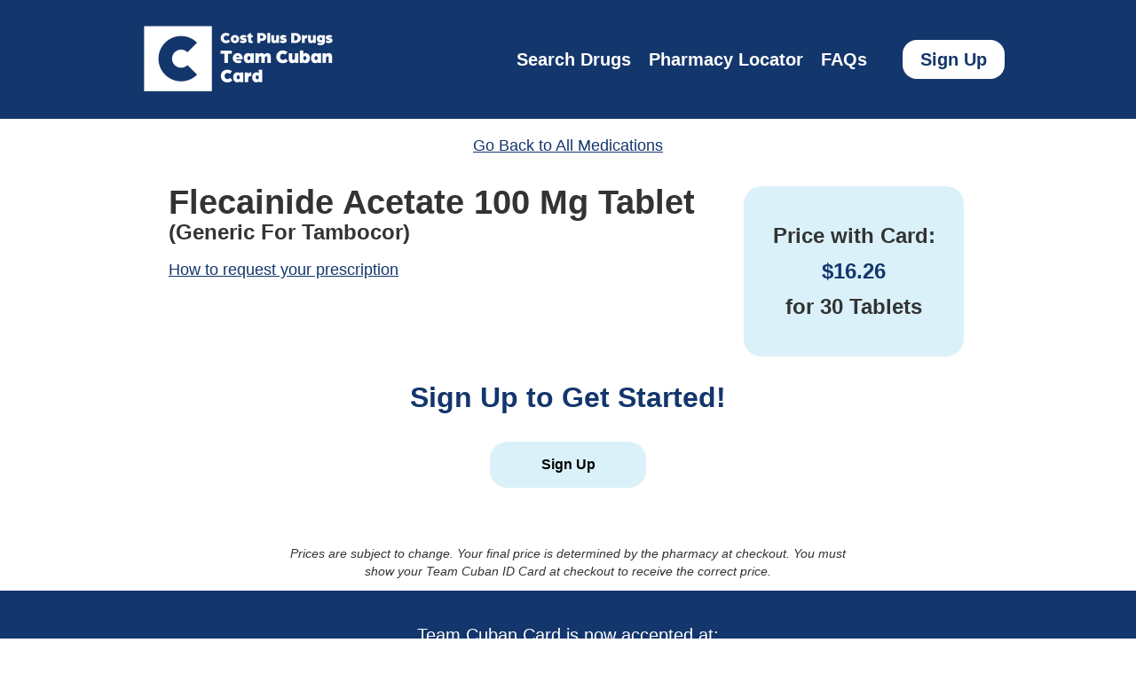

--- FILE ---
content_type: text/html
request_url: https://www.teamcubancard.com/medications/flecainide-acetate-100-mg-tablet/
body_size: 4404
content:
<!DOCTYPE html><html lang="en"><head><meta charSet="utf-8"/><meta name="viewport" content="width=device-width, initial-scale=1"/><link rel="preload" as="image" href="/_next/static/media/LogoWhite.1aa41d17.png" fetchPriority="high"/><link rel="preload" as="image" href="/_next/static/media/LogoDenim.a73b8235.svg" fetchPriority="high"/><link rel="stylesheet" href="/_next/static/css/32142910259ebf21.css" data-precedence="next"/><link rel="stylesheet" href="/_next/static/css/bd86dd2480430a06.css" data-precedence="next"/><link rel="preload" as="script" fetchPriority="low" href="/_next/static/chunks/webpack-648231e3de819604.js"/><script src="/_next/static/chunks/fd9d1056-ec219fa2362a37c0.js" async=""></script><script src="/_next/static/chunks/117-223fd52a4e9a8b1b.js" async=""></script><script src="/_next/static/chunks/main-app-18f8b3c16717fcd9.js" async=""></script><script src="/_next/static/chunks/972-bd43e5e0bdd21bd7.js" async=""></script><script src="/_next/static/chunks/996-c9ba58a57d8bc485.js" async=""></script><script src="/_next/static/chunks/878-70c1c4aef1522618.js" async=""></script><script src="/_next/static/chunks/366-225fd341707aab18.js" async=""></script><script src="/_next/static/chunks/app/layout-51d985f1b53c5819.js" async=""></script><script src="/_next/static/chunks/642-849f4e462ad5bf7c.js" async=""></script><script src="/_next/static/chunks/685-51daab754ad08032.js" async=""></script><script src="/_next/static/chunks/768-c71cbb3ad1f99e17.js" async=""></script><script src="/_next/static/chunks/276-e40abc76ed889ef4.js" async=""></script><script src="/_next/static/chunks/app/(pages)/medications/%5Bmedication%5D/page-882eae481d6fce70.js" async=""></script><title>Flecainide Acetate  100 Mg Tablet</title><meta name="description" content="Flecainide Acetate  100 Mg Tablet is available with the Team Cuban Card for $16.26 at participating pharmacies!"/><meta property="og:title" content="Flecainide Acetate  100 Mg Tablet"/><meta property="og:description" content="Flecainide Acetate  100 Mg Tablet is available with the Team Cuban Card for $16.26 at participating pharmacies!"/><meta property="og:url" content="https://www.teamcubancard.com/medications/flecainide-acetate-100-mg-tablet/"/><meta property="og:site_name" content="Flecainide Acetate  100 Mg Tablet"/><meta property="og:locale" content="en_US"/><meta property="og:type" content="website"/><meta name="twitter:card" content="summary"/><meta name="twitter:title" content="Flecainide Acetate  100 Mg Tablet"/><meta name="twitter:description" content="Flecainide Acetate  100 Mg Tablet is available with the Team Cuban Card for $16.26 at participating pharmacies!"/><link rel="icon" href="/favicon.ico" type="image/x-icon" sizes="254x247"/><script src="/_next/static/chunks/polyfills-42372ed130431b0a.js" noModule=""></script></head><body><!--$!--><template data-dgst="BAILOUT_TO_CLIENT_SIDE_RENDERING"></template><!--/$--><header class="Header_header__5CgIp bg-denim"><div class="Header_container__LwIwx"><a class="Header_logo__AHOfg" href="/"><img alt="Logo" fetchPriority="high" width="130" height="48" decoding="async" data-nimg="1" class="mobile-extra-small:w-[130px] mobile-small:w-[157px] mobile:w-[215px] desktop-small:w-[250px]" style="color:transparent" src="/_next/static/media/LogoWhite.1aa41d17.png"/></a><nav class="Header_nav__x_kjg"><ul class="Header_navList__8jjtf"><li class=""><a href="/medications/"><span>Search Drugs</span></a></li><li class=""><a href="/locator/">Pharmacy Locator</a></li><li class=""><a href="/faq/">FAQs</a></li><li class="Header_liSignUp__5AbQ7"><a href="/sign-up/register/">Sign Up</a></li></ul></nav><div class="Header_mobileMenu___OjqV"><button class="Header_menuButton__hqmNb"><svg class="Header_menuIcon__oV70p" fill="none" stroke-linecap="round" stroke-linejoin="round" stroke-width="2" viewBox="0 0 24 24" stroke="currentColor"><path d="M4 6h16M4 12h16M4 18h16"></path></svg></button></div></div><div class="Header_menuContainer__4lD5u transform translate-x-full"><div class="Header_navCloseIcon__TxePv"><svg fill="none" stroke-linecap="round" stroke-linejoin="round" stroke-width="2" viewBox="0 0 24 24" stroke="currentColor" height="32" width="32"><path d="M6 18L18 6M6 6l12 12"></path></svg></div><ul><li class="py-4 px-6 mobile:text-base"><a href="/medications/">Search Drugs</a></li><li class="py-4 px-6 mobile:text-base"><a href="/locator/">Pharmacy Locator</a></li><li class="py-4 px-6 mobile:text-base"><a href="/faq/">FAQs</a></li><li class="py-4 px-6 mobile:text-base"><a href="/sign-up/register/">Sign Up</a></li></ul></div></header><div><div class="text-denim px-1 mobile-extra-small:text-sm  md:text-lg desktop:text-lg flex justify-center items-center font-medium underline cursor-pointer text-center mt-4"><a href="/medications/">Go Back to All Medications</a></div><div class="w-container px-1 mobile-extra-small:mt-5 mobile-small:mt-5  md:mt-8"><div class="flex flex-col md:flex-row desktop:flex-row justify-between "><div class="px-4"><h1 class="font-bold text-[#333] font-interSansSerif md:text-[38px] sm:text-3xl mobile:text-2xl mobile-small:text-2xl">Flecainide Acetate  100 Mg Tablet 
              </h1><h2 class="font-bold mb-3  text-[#333] font-interSansSerif md:text-2xl sm:text-xl mobile:text-lg mobile-small:text-lg">(Generic For Tambocor)</h2><div class="flex-col mb-2 group inline-flex"><span class="underline mobile-extra-small:text-sm  md:text-lg desktop:text-lg font-medium  cursor-pointer text-denim">How to request your prescription</span><p class="p-1 text-sm opacity-0 hidden transition-opacity duration-300 group-hover:opacity-100 group-hover:block no-underline">Ask your doctor&#x27;s office to send your prescription to your nearest Team Cuban Card affiliated pharmacy below. Your doctor&#x27;s office can call the pharmacy or send your prescription electronically. </p></div></div><div class="mobile:px-5  md:m-0 md:min-w-72 mobile-small:px-5 mobile-extra-small:px-4"><div class="bg-oxford rounded-[20px] font-bold text-[#333]  text-center md:py-10  py-12 px-5 text-lg md:text-2xl mb-3 font-interSansSerif "><h2 class="mb-2">Price with Card:</h2><h2 class="text-denim
                    text-[32px] md:text-2xl
                  ">$<!-- -->16.26</h2><h2 class="mt-2">for<!-- --> <!-- -->30 Tablets</h2></div></div></div></div><div class="w-container mb-5"><div class="flex items-center justify-center flex-col"><h2 class="text-denim my-4 font-black text-center text-[32px] px-3 leading-[36px]">Sign Up to Get Started!</h2><a class="Button_button__OFOdO !min-w-[11rem] !table:min-w-auto mobile:mt-[0.875rem] tablet:m-0 tablet:w-auto font-bold text-center mt-2 desktop:my-4" target="_self" style="background:var(--oxford)" href="/sign-up/register/">Sign Up</a></div></div><div class="px-4 md:px-20 desktop:px-20"><p class="text-sm sm:px-24 my-3 pt-7 italic text-[#333] text-center desktop:px-[232px] font-inter">Prices are subject to change. Your final price is determined by the pharmacy at checkout. You must show your Team Cuban ID Card at checkout to receive the correct price.</p></div><div class="py-6 bg-denim"><p class="md:text-xl font-medium text-white text-center my-8 px-9 mobile:text-sm mobile-extra-small:text-sm mobile-extra-small:px-2 mobile-extra-small:my-3 ">Team Cuban Card is now accepted at:</p><div class="md:px-48 mobile:px-24 mobile-extra-small:px-3 "><div class="slick-slider slick-initialized" dir="ltr"><div class="slick-list"><div class="slick-track" style="width:100%;left:-100%"></div></div></div></div></div></div><footer class="Footer_footer__TQcNR"><div><div class="Footer_container__dhzOI"><div class="Footer_footerdivsection__1ip1c"><a href="/"><img alt="Footer Logo" fetchPriority="high" width="200" height="60" decoding="async" data-nimg="1" style="color:transparent" src="/_next/static/media/LogoDenim.a73b8235.svg"/></a></div><div class="Footer_footerdivsection__1ip1c"><h2 class="Footer_footerHeading__NF0ql">ALL PAGES</h2><ul class="Footer_footerList__Tgu_j"><li><a class="Footer_footerLink__OQuXI" href="/medications/">Medication List</a></li><li><a href="/locator/" class="Footer_footerLink__OQuXI">Pharmacy Locator</a></li><li><a class="Footer_footerLink__OQuXI" href="/sign-up/register/">Sign Up</a></li><li><a class="Footer_footerLink__OQuXI" href="/faq/">FAQs</a></li><li><a class="Footer_footerLink__OQuXI" href="/network-pharmacy-information/">For Network Pharmacies</a></li><li><a class="Footer_footerLink__OQuXI" href="/terms-of-use/">Terms of Use</a></li><li><a class="Footer_footerLink__OQuXI" href="/privacy-policy/">Privacy Policy</a></li></ul></div><div class="Footer_footerdivsection__1ip1c"><h2 class="Footer_footerHeading__NF0ql">FIND US</h2><ul class="Footer_footerList__Tgu_j"><li><a target="_blank" rel="noopener noreferrer" class="text-orange-600 hover:underline" href="https://costplusdrugs.com/">costplusdrugs.com</a></li><li><a target="_blank" rel="noopener noreferrer" class="text-orange-600 hover:underline" href="https://www.linkedin.com/company/costplusdrugs/"><img alt="LinkedIn" loading="lazy" width="30" height="30" decoding="async" data-nimg="1" style="color:transparent" src="/images/LinkdInIcon.png"/></a></li><li><a target="_blank" rel="noopener noreferrer" class="text-orange-600 hover:underline" href="https://www.facebook.com/costplusdrugs/"><img alt="Facebook" loading="lazy" width="30" height="30" decoding="async" data-nimg="1" style="color:transparent" src="/images/FacebookIcon.png"/></a></li><li><a target="_blank" rel="noopener noreferrer" class="text-orange-600 hover:underline" href="https://mobile.twitter.com/costplusdrugs"><img alt="Twitter" loading="lazy" width="30" height="30" decoding="async" data-nimg="1" style="color:transparent" src="/images/TwitterIcon.png"/></a></li></ul></div></div><div class="Footer_copyRight__6IwPg">Copyright © <!-- -->2026<!-- --> Mark Cuban Cost Plus Benefits LLC. All rights reserved.</div></div></footer><script src="/_next/static/chunks/webpack-648231e3de819604.js" async=""></script><script>(self.__next_f=self.__next_f||[]).push([0]);self.__next_f.push([2,null])</script><script>self.__next_f.push([1,"1:HL[\"/_next/static/css/32142910259ebf21.css\",\"style\"]\n2:HL[\"/_next/static/css/bd86dd2480430a06.css\",\"style\"]\n"])</script><script>self.__next_f.push([1,"3:I[2846,[],\"\"]\n6:I[4707,[],\"\"]\n8:I[6423,[],\"\"]\n9:I[5118,[\"972\",\"static/chunks/972-bd43e5e0bdd21bd7.js\",\"996\",\"static/chunks/996-c9ba58a57d8bc485.js\",\"878\",\"static/chunks/878-70c1c4aef1522618.js\",\"366\",\"static/chunks/366-225fd341707aab18.js\",\"690\",\"static/chunks/app/layout-51d985f1b53c5819.js\"],\"default\"]\ne:I[1089,[\"972\",\"static/chunks/972-bd43e5e0bdd21bd7.js\",\"996\",\"static/chunks/996-c9ba58a57d8bc485.js\",\"878\",\"static/chunks/878-70c1c4aef1522618.js\",\"366\",\"static/chunks/366-225fd341707aab18.js\",\"690\",\"static/chunks/app/layout-51d985f1b53c5819.js\"],\"default\"]\n10:I[1060,[],\"\"]\n7:[\"medication\",\"flecainide-acetate-100-mg-tablet\",\"d\"]\na:{\"fontFamily\":\"system-ui,\\\"Segoe UI\\\",Roboto,Helvetica,Arial,sans-serif,\\\"Apple Color Emoji\\\",\\\"Segoe UI Emoji\\\"\",\"height\":\"100vh\",\"textAlign\":\"center\",\"display\":\"flex\",\"flexDirection\":\"column\",\"alignItems\":\"center\",\"justifyContent\":\"center\"}\nb:{\"display\":\"inline-block\",\"margin\":\"0 20px 0 0\",\"padding\":\"0 23px 0 0\",\"fontSize\":24,\"fontWeight\":500,\"verticalAlign\":\"top\",\"lineHeight\":\"49px\"}\nc:{\"display\":\"inline-block\"}\nd:{\"fontSize\":14,\"fontWeight\":400,\"lineHeight\":\"49px\",\"margin\":0}\n11:[]\n"])</script><script>self.__next_f.push([1,"0:[\"$\",\"$L3\",null,{\"buildId\":\"056Ft2Hn-ju9nTB5IONUe\",\"assetPrefix\":\"\",\"urlParts\":[\"\",\"medications\",\"flecainide-acetate-100-mg-tablet\",\"\"],\"initialTree\":[\"\",{\"children\":[\"(pages)\",{\"children\":[\"medications\",{\"children\":[[\"medication\",\"flecainide-acetate-100-mg-tablet\",\"d\"],{\"children\":[\"__PAGE__?{\\\"medication\\\":\\\"flecainide-acetate-100-mg-tablet\\\"}\",{}]}]}]}]},\"$undefined\",\"$undefined\",true],\"initialSeedData\":[\"\",{\"children\":[\"(pages)\",{\"children\":[\"medications\",{\"children\":[[\"medication\",\"flecainide-acetate-100-mg-tablet\",\"d\"],{\"children\":[\"__PAGE__\",{},[[\"$L4\",\"$L5\",[[\"$\",\"link\",\"0\",{\"rel\":\"stylesheet\",\"href\":\"/_next/static/css/bd86dd2480430a06.css\",\"precedence\":\"next\",\"crossOrigin\":\"$undefined\"}]]],null],null]},[null,[\"$\",\"$L6\",null,{\"parallelRouterKey\":\"children\",\"segmentPath\":[\"children\",\"(pages)\",\"children\",\"medications\",\"children\",\"$7\",\"children\"],\"error\":\"$undefined\",\"errorStyles\":\"$undefined\",\"errorScripts\":\"$undefined\",\"template\":[\"$\",\"$L8\",null,{}],\"templateStyles\":\"$undefined\",\"templateScripts\":\"$undefined\",\"notFound\":\"$undefined\",\"notFoundStyles\":\"$undefined\"}]],null]},[null,[\"$\",\"$L6\",null,{\"parallelRouterKey\":\"children\",\"segmentPath\":[\"children\",\"(pages)\",\"children\",\"medications\",\"children\"],\"error\":\"$undefined\",\"errorStyles\":\"$undefined\",\"errorScripts\":\"$undefined\",\"template\":[\"$\",\"$L8\",null,{}],\"templateStyles\":\"$undefined\",\"templateScripts\":\"$undefined\",\"notFound\":\"$undefined\",\"notFoundStyles\":\"$undefined\"}]],null]},[null,[\"$\",\"$L6\",null,{\"parallelRouterKey\":\"children\",\"segmentPath\":[\"children\",\"(pages)\",\"children\"],\"error\":\"$undefined\",\"errorStyles\":\"$undefined\",\"errorScripts\":\"$undefined\",\"template\":[\"$\",\"$L8\",null,{}],\"templateStyles\":\"$undefined\",\"templateScripts\":\"$undefined\",\"notFound\":[[\"$\",\"title\",null,{\"children\":\"404: This page could not be found.\"}],[\"$\",\"div\",null,{\"style\":{\"fontFamily\":\"system-ui,\\\"Segoe UI\\\",Roboto,Helvetica,Arial,sans-serif,\\\"Apple Color Emoji\\\",\\\"Segoe UI Emoji\\\"\",\"height\":\"100vh\",\"textAlign\":\"center\",\"display\":\"flex\",\"flexDirection\":\"column\",\"alignItems\":\"center\",\"justifyContent\":\"center\"},\"children\":[\"$\",\"div\",null,{\"children\":[[\"$\",\"style\",null,{\"dangerouslySetInnerHTML\":{\"__html\":\"body{color:#000;background:#fff;margin:0}.next-error-h1{border-right:1px solid rgba(0,0,0,.3)}@media (prefers-color-scheme:dark){body{color:#fff;background:#000}.next-error-h1{border-right:1px solid rgba(255,255,255,.3)}}\"}}],[\"$\",\"h1\",null,{\"className\":\"next-error-h1\",\"style\":{\"display\":\"inline-block\",\"margin\":\"0 20px 0 0\",\"padding\":\"0 23px 0 0\",\"fontSize\":24,\"fontWeight\":500,\"verticalAlign\":\"top\",\"lineHeight\":\"49px\"},\"children\":\"404\"}],[\"$\",\"div\",null,{\"style\":{\"display\":\"inline-block\"},\"children\":[\"$\",\"h2\",null,{\"style\":{\"fontSize\":14,\"fontWeight\":400,\"lineHeight\":\"49px\",\"margin\":0},\"children\":\"This page could not be found.\"}]}]]}]}]],\"notFoundStyles\":[]}]],null]},[[[[\"$\",\"link\",\"0\",{\"rel\":\"stylesheet\",\"href\":\"/_next/static/css/32142910259ebf21.css\",\"precedence\":\"next\",\"crossOrigin\":\"$undefined\"}]],[\"$\",\"html\",null,{\"lang\":\"en\",\"children\":[[\"$\",\"body\",null,{\"children\":[\"$\",\"$L9\",null,{\"children\":[\"$\",\"$L6\",null,{\"parallelRouterKey\":\"children\",\"segmentPath\":[\"children\"],\"error\":\"$undefined\",\"errorStyles\":\"$undefined\",\"errorScripts\":\"$undefined\",\"template\":[\"$\",\"$L8\",null,{}],\"templateStyles\":\"$undefined\",\"templateScripts\":\"$undefined\",\"notFound\":[[\"$\",\"title\",null,{\"children\":\"404: This page could not be found.\"}],[\"$\",\"div\",null,{\"style\":\"$a\",\"children\":[\"$\",\"div\",null,{\"children\":[[\"$\",\"style\",null,{\"dangerouslySetInnerHTML\":{\"__html\":\"body{color:#000;background:#fff;margin:0}.next-error-h1{border-right:1px solid rgba(0,0,0,.3)}@media (prefers-color-scheme:dark){body{color:#fff;background:#000}.next-error-h1{border-right:1px solid rgba(255,255,255,.3)}}\"}}],[\"$\",\"h1\",null,{\"className\":\"next-error-h1\",\"style\":\"$b\",\"children\":\"404\"}],[\"$\",\"div\",null,{\"style\":\"$c\",\"children\":[\"$\",\"h2\",null,{\"style\":\"$d\",\"children\":\"This page could not be found.\"}]}]]}]}]],\"notFoundStyles\":[]}]}]}],[\"$\",\"$Le\",null,{}]]}]],null],null],\"couldBeIntercepted\":false,\"initialHead\":[null,\"$Lf\"],\"globalErrorComponent\":\"$10\",\"missingSlots\":\"$W11\"}]\n"])</script><script>self.__next_f.push([1,"12:I[2972,[\"972\",\"static/chunks/972-bd43e5e0bdd21bd7.js\",\"996\",\"static/chunks/996-c9ba58a57d8bc485.js\",\"878\",\"static/chunks/878-70c1c4aef1522618.js\",\"642\",\"static/chunks/642-849f4e462ad5bf7c.js\",\"685\",\"static/chunks/685-51daab754ad08032.js\",\"768\",\"static/chunks/768-c71cbb3ad1f99e17.js\",\"276\",\"static/chunks/276-e40abc76ed889ef4.js\",\"713\",\"static/chunks/app/(pages)/medications/%5Bmedication%5D/page-882eae481d6fce70.js\"],\"\"]\n13:I[9221,[\"972\",\"static/chunks/972-bd43e5e0bdd21bd7.js\",\"996\",\"static/chunks/996-c9ba58a57d8bc485.js\",\"878\",\"static/chunks/878-70c1c4aef1522618.js\",\"642\",\"static/chunks/642-849f4e462ad5bf7c.js\",\"685\",\"static/chunks/685-51daab754ad08032.js\",\"768\",\"static/chunks/768-c71cbb3ad1f99e17.js\",\"276\",\"static/chunks/276-e40abc76ed889ef4.js\",\"713\",\"static/chunks/app/(pages)/medications/%5Bmedication%5D/page-882eae481d6fce70.js\"],\"default\"]\n"])</script><script>self.__next_f.push([1,"5:[[\"$\",\"div\",null,{\"children\":[[\"$\",\"div\",null,{\"className\":\"text-denim px-1 mobile-extra-small:text-sm  md:text-lg desktop:text-lg flex justify-center items-center font-medium underline cursor-pointer text-center mt-4\",\"children\":[\"$\",\"$L12\",null,{\"href\":\"/medications/\",\"children\":\"Go Back to All Medications\"}]}],[[\"$\",\"div\",null,{\"className\":\"w-container px-1 mobile-extra-small:mt-5 mobile-small:mt-5  md:mt-8\",\"children\":[false,[\"$\",\"div\",null,{\"className\":\"flex flex-col md:flex-row desktop:flex-row justify-between \",\"children\":[[\"$\",\"div\",null,{\"className\":\"px-4\",\"children\":[[\"$\",\"h1\",null,{\"className\":\"font-bold text-[#333] font-interSansSerif md:text-[38px] sm:text-3xl mobile:text-2xl mobile-small:text-2xl\",\"children\":\"Flecainide Acetate  100 Mg Tablet \\n              \"}],[\"$\",\"h2\",null,{\"className\":\"font-bold mb-3  text-[#333] font-interSansSerif md:text-2xl sm:text-xl mobile:text-lg mobile-small:text-lg\",\"children\":\"(Generic For Tambocor)\"}],[\"$\",\"div\",null,{\"className\":\"flex-col mb-2 group inline-flex\",\"children\":[[\"$\",\"span\",null,{\"className\":\"underline mobile-extra-small:text-sm  md:text-lg desktop:text-lg font-medium  cursor-pointer text-denim\",\"children\":\"How to request your prescription\"}],[\"$\",\"p\",null,{\"className\":\"p-1 text-sm opacity-0 hidden transition-opacity duration-300 group-hover:opacity-100 group-hover:block no-underline\",\"children\":\"Ask your doctor's office to send your prescription to your nearest Team Cuban Card affiliated pharmacy below. Your doctor's office can call the pharmacy or send your prescription electronically. \"}]]}]]}],false,[\"$\",\"div\",null,{\"className\":\"mobile:px-5  md:m-0 md:min-w-72 mobile-small:px-5 mobile-extra-small:px-4\",\"children\":[\"$\",\"div\",null,{\"className\":\"bg-oxford rounded-[20px] font-bold text-[#333]  text-center md:py-10  py-12 px-5 text-lg md:text-2xl mb-3 font-interSansSerif \",\"children\":[[\"$\",\"h2\",null,{\"className\":\"mb-2\",\"children\":\"Price with Card:\"}],[\"$\",\"h2\",null,{\"className\":\"text-denim\\n                    text-[32px] md:text-2xl\\n                  \",\"children\":[\"$$\",\"16.26\"]}],[\"$\",\"h2\",null,{\"className\":\"mt-2\",\"children\":[\"for\",\" \",\"30 Tablets\"]}]]}]}]]}]]}],[\"$\",\"div\",null,{\"className\":\"w-container mb-5\",\"children\":[[\"$\",\"div\",null,{\"className\":\"flex items-center justify-center flex-col\",\"children\":[[\"$\",\"h2\",null,{\"className\":\"text-denim my-4 font-black text-center text-[32px] px-3 leading-[36px]\",\"children\":\"Sign Up to Get Started!\"}],[\"$\",\"$L12\",null,{\"className\":\"Button_button__OFOdO !min-w-[11rem] !table:min-w-auto mobile:mt-[0.875rem] tablet:m-0 tablet:w-auto font-bold text-center mt-2 desktop:my-4\",\"href\":\"/sign-up/register/\",\"target\":\"_self\",\"style\":{\"background\":\"var(--oxford)\",\"color\":\"\"},\"children\":\"Sign Up\"}]]}],\"$undefined\"]}],[\"$\",\"div\",null,{\"className\":\"px-4 md:px-20 desktop:px-20\",\"children\":[\"$\",\"p\",null,{\"className\":\"text-sm sm:px-24 my-3 pt-7 italic text-[#333] text-center desktop:px-[232px] font-inter\",\"children\":\"Prices are subject to change. Your final price is determined by the pharmacy at checkout. You must show your Team Cuban ID Card at checkout to receive the correct price.\"}]}],[\"$\",\"$L13\",null,{}]]]}],\"$undefined\",false]\n"])</script><script>self.__next_f.push([1,"f:[[\"$\",\"meta\",\"0\",{\"name\":\"viewport\",\"content\":\"width=device-width, initial-scale=1\"}],[\"$\",\"meta\",\"1\",{\"charSet\":\"utf-8\"}],[\"$\",\"title\",\"2\",{\"children\":\"Flecainide Acetate  100 Mg Tablet\"}],[\"$\",\"meta\",\"3\",{\"name\":\"description\",\"content\":\"Flecainide Acetate  100 Mg Tablet is available with the Team Cuban Card for $16.26 at participating pharmacies!\"}],[\"$\",\"meta\",\"4\",{\"property\":\"og:title\",\"content\":\"Flecainide Acetate  100 Mg Tablet\"}],[\"$\",\"meta\",\"5\",{\"property\":\"og:description\",\"content\":\"Flecainide Acetate  100 Mg Tablet is available with the Team Cuban Card for $16.26 at participating pharmacies!\"}],[\"$\",\"meta\",\"6\",{\"property\":\"og:url\",\"content\":\"https://www.teamcubancard.com/medications/flecainide-acetate-100-mg-tablet/\"}],[\"$\",\"meta\",\"7\",{\"property\":\"og:site_name\",\"content\":\"Flecainide Acetate  100 Mg Tablet\"}],[\"$\",\"meta\",\"8\",{\"property\":\"og:locale\",\"content\":\"en_US\"}],[\"$\",\"meta\",\"9\",{\"property\":\"og:type\",\"content\":\"website\"}],[\"$\",\"meta\",\"10\",{\"name\":\"twitter:card\",\"content\":\"summary\"}],[\"$\",\"meta\",\"11\",{\"name\":\"twitter:title\",\"content\":\"Flecainide Acetate  100 Mg Tablet\"}],[\"$\",\"meta\",\"12\",{\"name\":\"twitter:description\",\"content\":\"Flecainide Acetate  100 Mg Tablet is available with the Team Cuban Card for $16.26 at participating pharmacies!\"}],[\"$\",\"link\",\"13\",{\"rel\":\"icon\",\"href\":\"/favicon.ico\",\"type\":\"image/x-icon\",\"sizes\":\"254x247\"}]]\n4:null\n"])</script></body></html>

--- FILE ---
content_type: text/css
request_url: https://www.teamcubancard.com/_next/static/css/32142910259ebf21.css
body_size: 8111
content:
/*
! tailwindcss v3.4.19 | MIT License | https://tailwindcss.com
*/:root{--white:#fff;--oxford:#daf1f9;--denim:#13366c;--blue-collar:#64c3e8;--black:#000;--utility-orange:#f06742;--font-gray:#13366c;--blue-primary:#3898ec;--oyster:#6f7174;--error-light:#f9e8e8;--bg-transperent-layer:#ffffffa3;--blue-link:#00e}body{color:rgb(var(----white))}.w-container{margin-left:auto;margin-right:auto}@media (min-width:480px){.w-container{max-width:none}}@media (min-width:767px){.w-container{max-width:728px}}@media (min-width:992px){.w-container{max-width:940px}}:root{--toastify-color-light:#fff;--toastify-color-dark:#121212;--toastify-color-info:#3498db;--toastify-color-success:#07bc0c;--toastify-color-warning:#f1c40f;--toastify-color-error:#e74c3c;--toastify-color-transparent:hsla(0,0%,100%,.7);--toastify-icon-color-info:var(--toastify-color-info);--toastify-icon-color-success:var(--toastify-color-success);--toastify-icon-color-warning:var(--toastify-color-warning);--toastify-icon-color-error:var(--toastify-color-error);--toastify-toast-width:320px;--toastify-toast-offset:16px;--toastify-toast-top:max(var(--toastify-toast-offset),env(safe-area-inset-top));--toastify-toast-right:max(var(--toastify-toast-offset),env(safe-area-inset-right));--toastify-toast-left:max(var(--toastify-toast-offset),env(safe-area-inset-left));--toastify-toast-bottom:max(var(--toastify-toast-offset),env(safe-area-inset-bottom));--toastify-toast-background:#fff;--toastify-toast-min-height:64px;--toastify-toast-max-height:800px;--toastify-toast-bd-radius:6px;--toastify-font-family:sans-serif;--toastify-z-index:9999;--toastify-text-color-light:#757575;--toastify-text-color-dark:#fff;--toastify-text-color-info:#fff;--toastify-text-color-success:#fff;--toastify-text-color-warning:#fff;--toastify-text-color-error:#fff;--toastify-spinner-color:#616161;--toastify-spinner-color-empty-area:#e0e0e0;--toastify-color-progress-light:linear-gradient(90deg,#4cd964,#5ac8fa,#007aff,#34aadc,#5856d6,#ff2d55);--toastify-color-progress-dark:#bb86fc;--toastify-color-progress-info:var(--toastify-color-info);--toastify-color-progress-success:var(--toastify-color-success);--toastify-color-progress-warning:var(--toastify-color-warning);--toastify-color-progress-error:var(--toastify-color-error);--toastify-color-progress-bgo:0.2}.Toastify__toast-container{z-index:var(--toastify-z-index);-webkit-transform:translateZ(var(--toastify-z-index));position:fixed;padding:4px;width:var(--toastify-toast-width);box-sizing:border-box;color:#fff}.Toastify__toast-container--top-left{top:var(--toastify-toast-top);left:var(--toastify-toast-left)}.Toastify__toast-container--top-center{top:var(--toastify-toast-top);left:50%;transform:translateX(-50%)}.Toastify__toast-container--top-right{top:var(--toastify-toast-top);right:var(--toastify-toast-right)}.Toastify__toast-container--bottom-left{bottom:var(--toastify-toast-bottom);left:var(--toastify-toast-left)}.Toastify__toast-container--bottom-center{bottom:var(--toastify-toast-bottom);left:50%;transform:translateX(-50%)}.Toastify__toast-container--bottom-right{bottom:var(--toastify-toast-bottom);right:var(--toastify-toast-right)}@media only screen and (max-width:480px){.Toastify__toast-container{width:100vw;padding:0;left:env(safe-area-inset-left);margin:0}.Toastify__toast-container--top-center,.Toastify__toast-container--top-left,.Toastify__toast-container--top-right{top:env(safe-area-inset-top);transform:translateX(0)}.Toastify__toast-container--bottom-center,.Toastify__toast-container--bottom-left,.Toastify__toast-container--bottom-right{bottom:env(safe-area-inset-bottom);transform:translateX(0)}.Toastify__toast-container--rtl{right:env(safe-area-inset-right);left:auto}}.Toastify__toast{--y:0;position:relative;touch-action:none;min-height:var(--toastify-toast-min-height);box-sizing:border-box;margin-bottom:1rem;padding:8px;border-radius:var(--toastify-toast-bd-radius);box-shadow:0 4px 12px rgba(0,0,0,.1);display:flex;justify-content:space-between;max-height:var(--toastify-toast-max-height);font-family:var(--toastify-font-family);cursor:default;direction:ltr;z-index:0;overflow:hidden}.Toastify__toast--stacked{position:absolute;width:100%;transform:translate3d(0,var(--y),0) scale(var(--s));transition:transform .3s}.Toastify__toast--stacked[data-collapsed] .Toastify__close-button,.Toastify__toast--stacked[data-collapsed] .Toastify__toast-body{transition:opacity .1s}.Toastify__toast--stacked[data-collapsed=false]{overflow:visible}.Toastify__toast--stacked[data-collapsed=true]:not(:last-child)>*{opacity:0}.Toastify__toast--stacked:after{content:"";position:absolute;left:0;right:0;height:calc(var(--g)*1px);bottom:100%}.Toastify__toast--stacked[data-pos=top]{top:0}.Toastify__toast--stacked[data-pos=bot]{bottom:0}.Toastify__toast--stacked[data-pos=bot].Toastify__toast--stacked:before{transform-origin:top}.Toastify__toast--stacked[data-pos=top].Toastify__toast--stacked:before{transform-origin:bottom}.Toastify__toast--stacked:before{content:"";position:absolute;left:0;right:0;bottom:0;height:100%;transform:scaleY(3);z-index:-1}.Toastify__toast--rtl{direction:rtl}.Toastify__toast--close-on-click{cursor:pointer}.Toastify__toast-body{margin:auto 0;flex:1 1 auto;padding:6px;display:flex;align-items:center}.Toastify__toast-body>div:last-child{word-break:break-word;flex:1}.Toastify__toast-icon{margin-inline-end:10px;width:20px;flex-shrink:0;display:flex}.Toastify--animate{animation-fill-mode:both;animation-duration:.5s}.Toastify--animate-icon{animation-fill-mode:both;animation-duration:.3s}@media only screen and (max-width:480px){.Toastify__toast{margin-bottom:0;border-radius:0}}.Toastify__toast-theme--dark{background:var(--toastify-color-dark);color:var(--toastify-text-color-dark)}.Toastify__toast-theme--colored.Toastify__toast--default,.Toastify__toast-theme--light{background:var(--toastify-color-light);color:var(--toastify-text-color-light)}.Toastify__toast-theme--colored.Toastify__toast--info{color:var(--toastify-text-color-info);background:var(--toastify-color-info)}.Toastify__toast-theme--colored.Toastify__toast--success{color:var(--toastify-text-color-success);background:var(--toastify-color-success)}.Toastify__toast-theme--colored.Toastify__toast--warning{color:var(--toastify-text-color-warning);background:var(--toastify-color-warning)}.Toastify__toast-theme--colored.Toastify__toast--error{color:var(--toastify-text-color-error);background:var(--toastify-color-error)}.Toastify__progress-bar-theme--light{background:var(--toastify-color-progress-light)}.Toastify__progress-bar-theme--dark{background:var(--toastify-color-progress-dark)}.Toastify__progress-bar--info{background:var(--toastify-color-progress-info)}.Toastify__progress-bar--success{background:var(--toastify-color-progress-success)}.Toastify__progress-bar--warning{background:var(--toastify-color-progress-warning)}.Toastify__progress-bar--error{background:var(--toastify-color-progress-error)}.Toastify__progress-bar-theme--colored.Toastify__progress-bar--error,.Toastify__progress-bar-theme--colored.Toastify__progress-bar--info,.Toastify__progress-bar-theme--colored.Toastify__progress-bar--success,.Toastify__progress-bar-theme--colored.Toastify__progress-bar--warning{background:var(--toastify-color-transparent)}.Toastify__close-button{color:#fff;background:transparent;outline:none;border:none;padding:0;cursor:pointer;opacity:.7;transition:.3s ease;align-self:flex-start;z-index:1}.Toastify__close-button--light{color:#000;opacity:.3}.Toastify__close-button>svg{fill:currentColor;height:16px;width:14px}.Toastify__close-button:focus,.Toastify__close-button:hover{opacity:1}@keyframes Toastify__trackProgress{0%{transform:scaleX(1)}to{transform:scaleX(0)}}.Toastify__progress-bar{position:absolute;bottom:0;left:0;width:100%;height:100%;z-index:var(--toastify-z-index);opacity:.7;transform-origin:left;border-bottom-left-radius:var(--toastify-toast-bd-radius)}.Toastify__progress-bar--animated{animation:Toastify__trackProgress linear 1 forwards}.Toastify__progress-bar--controlled{transition:transform .2s}.Toastify__progress-bar--rtl{right:0;left:auto;transform-origin:right;border-bottom-left-radius:0;border-bottom-right-radius:var(--toastify-toast-bd-radius)}.Toastify__progress-bar--wrp{position:absolute;bottom:0;left:0;width:100%;height:5px;border-bottom-left-radius:var(--toastify-toast-bd-radius)}.Toastify__progress-bar--wrp[data-hidden=true]{opacity:0}.Toastify__progress-bar--bg{opacity:var(--toastify-color-progress-bgo);width:100%;height:100%}.Toastify__spinner{width:20px;height:20px;box-sizing:border-box;border:2px solid;border-radius:100%;border-color:var(--toastify-spinner-color-empty-area);border-right-color:var(--toastify-spinner-color);animation:Toastify__spin .65s linear infinite}@keyframes Toastify__bounceInRight{0%,60%,75%,90%,to{animation-timing-function:cubic-bezier(.215,.61,.355,1)}0%{opacity:0;transform:translate3d(3000px,0,0)}60%{opacity:1;transform:translate3d(-25px,0,0)}75%{transform:translate3d(10px,0,0)}90%{transform:translate3d(-5px,0,0)}to{transform:none}}@keyframes Toastify__bounceOutRight{20%{opacity:1;transform:translate3d(-20px,var(--y),0)}to{opacity:0;transform:translate3d(2000px,var(--y),0)}}@keyframes Toastify__bounceInLeft{0%,60%,75%,90%,to{animation-timing-function:cubic-bezier(.215,.61,.355,1)}0%{opacity:0;transform:translate3d(-3000px,0,0)}60%{opacity:1;transform:translate3d(25px,0,0)}75%{transform:translate3d(-10px,0,0)}90%{transform:translate3d(5px,0,0)}to{transform:none}}@keyframes Toastify__bounceOutLeft{20%{opacity:1;transform:translate3d(20px,var(--y),0)}to{opacity:0;transform:translate3d(-2000px,var(--y),0)}}@keyframes Toastify__bounceInUp{0%,60%,75%,90%,to{animation-timing-function:cubic-bezier(.215,.61,.355,1)}0%{opacity:0;transform:translate3d(0,3000px,0)}60%{opacity:1;transform:translate3d(0,-20px,0)}75%{transform:translate3d(0,10px,0)}90%{transform:translate3d(0,-5px,0)}to{transform:translateZ(0)}}@keyframes Toastify__bounceOutUp{20%{transform:translate3d(0,calc(var(--y) - 10px),0)}40%,45%{opacity:1;transform:translate3d(0,calc(var(--y) + 20px),0)}to{opacity:0;transform:translate3d(0,-2000px,0)}}@keyframes Toastify__bounceInDown{0%,60%,75%,90%,to{animation-timing-function:cubic-bezier(.215,.61,.355,1)}0%{opacity:0;transform:translate3d(0,-3000px,0)}60%{opacity:1;transform:translate3d(0,25px,0)}75%{transform:translate3d(0,-10px,0)}90%{transform:translate3d(0,5px,0)}to{transform:none}}@keyframes Toastify__bounceOutDown{20%{transform:translate3d(0,calc(var(--y) - 10px),0)}40%,45%{opacity:1;transform:translate3d(0,calc(var(--y) + 20px),0)}to{opacity:0;transform:translate3d(0,2000px,0)}}.Toastify__bounce-enter--bottom-left,.Toastify__bounce-enter--top-left{animation-name:Toastify__bounceInLeft}.Toastify__bounce-enter--bottom-right,.Toastify__bounce-enter--top-right{animation-name:Toastify__bounceInRight}.Toastify__bounce-enter--top-center{animation-name:Toastify__bounceInDown}.Toastify__bounce-enter--bottom-center{animation-name:Toastify__bounceInUp}.Toastify__bounce-exit--bottom-left,.Toastify__bounce-exit--top-left{animation-name:Toastify__bounceOutLeft}.Toastify__bounce-exit--bottom-right,.Toastify__bounce-exit--top-right{animation-name:Toastify__bounceOutRight}.Toastify__bounce-exit--top-center{animation-name:Toastify__bounceOutUp}.Toastify__bounce-exit--bottom-center{animation-name:Toastify__bounceOutDown}@keyframes Toastify__zoomIn{0%{opacity:0;transform:scale3d(.3,.3,.3)}50%{opacity:1}}@keyframes Toastify__zoomOut{0%{opacity:1}50%{opacity:0;transform:translate3d(0,var(--y),0) scale3d(.3,.3,.3)}to{opacity:0}}.Toastify__zoom-enter{animation-name:Toastify__zoomIn}.Toastify__zoom-exit{animation-name:Toastify__zoomOut}@keyframes Toastify__flipIn{0%{transform:perspective(400px) rotateX(90deg);animation-timing-function:ease-in;opacity:0}40%{transform:perspective(400px) rotateX(-20deg);animation-timing-function:ease-in}60%{transform:perspective(400px) rotateX(10deg);opacity:1}80%{transform:perspective(400px) rotateX(-5deg)}to{transform:perspective(400px)}}@keyframes Toastify__flipOut{0%{transform:translate3d(0,var(--y),0) perspective(400px)}30%{transform:translate3d(0,var(--y),0) perspective(400px) rotateX(-20deg);opacity:1}to{transform:translate3d(0,var(--y),0) perspective(400px) rotateX(90deg);opacity:0}}.Toastify__flip-enter{animation-name:Toastify__flipIn}.Toastify__flip-exit{animation-name:Toastify__flipOut}@keyframes Toastify__slideInRight{0%{transform:translate3d(110%,0,0);visibility:visible}to{transform:translate3d(0,var(--y),0)}}@keyframes Toastify__slideInLeft{0%{transform:translate3d(-110%,0,0);visibility:visible}to{transform:translate3d(0,var(--y),0)}}@keyframes Toastify__slideInUp{0%{transform:translate3d(0,110%,0);visibility:visible}to{transform:translate3d(0,var(--y),0)}}@keyframes Toastify__slideInDown{0%{transform:translate3d(0,-110%,0);visibility:visible}to{transform:translate3d(0,var(--y),0)}}@keyframes Toastify__slideOutRight{0%{transform:translate3d(0,var(--y),0)}to{visibility:hidden;transform:translate3d(110%,var(--y),0)}}@keyframes Toastify__slideOutLeft{0%{transform:translate3d(0,var(--y),0)}to{visibility:hidden;transform:translate3d(-110%,var(--y),0)}}@keyframes Toastify__slideOutDown{0%{transform:translate3d(0,var(--y),0)}to{visibility:hidden;transform:translate3d(0,500px,0)}}@keyframes Toastify__slideOutUp{0%{transform:translate3d(0,var(--y),0)}to{visibility:hidden;transform:translate3d(0,-500px,0)}}.Toastify__slide-enter--bottom-left,.Toastify__slide-enter--top-left{animation-name:Toastify__slideInLeft}.Toastify__slide-enter--bottom-right,.Toastify__slide-enter--top-right{animation-name:Toastify__slideInRight}.Toastify__slide-enter--top-center{animation-name:Toastify__slideInDown}.Toastify__slide-enter--bottom-center{animation-name:Toastify__slideInUp}.Toastify__slide-exit--bottom-left,.Toastify__slide-exit--top-left{animation-name:Toastify__slideOutLeft;animation-timing-function:ease-in;animation-duration:.3s}.Toastify__slide-exit--bottom-right,.Toastify__slide-exit--top-right{animation-name:Toastify__slideOutRight;animation-timing-function:ease-in;animation-duration:.3s}.Toastify__slide-exit--top-center{animation-name:Toastify__slideOutUp;animation-timing-function:ease-in;animation-duration:.3s}.Toastify__slide-exit--bottom-center{animation-name:Toastify__slideOutDown;animation-timing-function:ease-in;animation-duration:.3s}@keyframes Toastify__spin{0%{transform:rotate(0deg)}to{transform:rotate(1turn)}}*,:after,:before{--tw-border-spacing-x:0;--tw-border-spacing-y:0;--tw-translate-x:0;--tw-translate-y:0;--tw-rotate:0;--tw-skew-x:0;--tw-skew-y:0;--tw-scale-x:1;--tw-scale-y:1;--tw-pan-x: ;--tw-pan-y: ;--tw-pinch-zoom: ;--tw-scroll-snap-strictness:proximity;--tw-gradient-from-position: ;--tw-gradient-via-position: ;--tw-gradient-to-position: ;--tw-ordinal: ;--tw-slashed-zero: ;--tw-numeric-figure: ;--tw-numeric-spacing: ;--tw-numeric-fraction: ;--tw-ring-inset: ;--tw-ring-offset-width:0px;--tw-ring-offset-color:#fff;--tw-ring-color:rgba(59,130,246,.5);--tw-ring-offset-shadow:0 0 #0000;--tw-ring-shadow:0 0 #0000;--tw-shadow:0 0 #0000;--tw-shadow-colored:0 0 #0000;--tw-blur: ;--tw-brightness: ;--tw-contrast: ;--tw-grayscale: ;--tw-hue-rotate: ;--tw-invert: ;--tw-saturate: ;--tw-sepia: ;--tw-drop-shadow: ;--tw-backdrop-blur: ;--tw-backdrop-brightness: ;--tw-backdrop-contrast: ;--tw-backdrop-grayscale: ;--tw-backdrop-hue-rotate: ;--tw-backdrop-invert: ;--tw-backdrop-opacity: ;--tw-backdrop-saturate: ;--tw-backdrop-sepia: ;--tw-contain-size: ;--tw-contain-layout: ;--tw-contain-paint: ;--tw-contain-style: }::backdrop{--tw-border-spacing-x:0;--tw-border-spacing-y:0;--tw-translate-x:0;--tw-translate-y:0;--tw-rotate:0;--tw-skew-x:0;--tw-skew-y:0;--tw-scale-x:1;--tw-scale-y:1;--tw-pan-x: ;--tw-pan-y: ;--tw-pinch-zoom: ;--tw-scroll-snap-strictness:proximity;--tw-gradient-from-position: ;--tw-gradient-via-position: ;--tw-gradient-to-position: ;--tw-ordinal: ;--tw-slashed-zero: ;--tw-numeric-figure: ;--tw-numeric-spacing: ;--tw-numeric-fraction: ;--tw-ring-inset: ;--tw-ring-offset-width:0px;--tw-ring-offset-color:#fff;--tw-ring-color:rgba(59,130,246,.5);--tw-ring-offset-shadow:0 0 #0000;--tw-ring-shadow:0 0 #0000;--tw-shadow:0 0 #0000;--tw-shadow-colored:0 0 #0000;--tw-blur: ;--tw-brightness: ;--tw-contrast: ;--tw-grayscale: ;--tw-hue-rotate: ;--tw-invert: ;--tw-saturate: ;--tw-sepia: ;--tw-drop-shadow: ;--tw-backdrop-blur: ;--tw-backdrop-brightness: ;--tw-backdrop-contrast: ;--tw-backdrop-grayscale: ;--tw-backdrop-hue-rotate: ;--tw-backdrop-invert: ;--tw-backdrop-opacity: ;--tw-backdrop-saturate: ;--tw-backdrop-sepia: ;--tw-contain-size: ;--tw-contain-layout: ;--tw-contain-paint: ;--tw-contain-style: }/*
! tailwindcss v3.4.19 | MIT License | https://tailwindcss.com
*/*,:after,:before{box-sizing:border-box;border:0 solid}:after,:before{--tw-content:""}:host,html{line-height:1.5;-webkit-text-size-adjust:100%;-moz-tab-size:4;-o-tab-size:4;tab-size:4;font-family:Lato,Helvetica,Arial,sans-serif;font-feature-settings:normal;font-variation-settings:normal;-webkit-tap-highlight-color:transparent}body{margin:0;line-height:inherit}hr{height:0;color:inherit;border-top-width:1px}abbr:where([title]){-webkit-text-decoration:underline dotted;text-decoration:underline dotted}h1,h2,h3,h4,h5,h6{font-size:inherit;font-weight:inherit}a{color:inherit;text-decoration:inherit}b,strong{font-weight:bolder}code,kbd,pre,samp{font-family:ui-monospace,SFMono-Regular,Menlo,Monaco,Consolas,Liberation Mono,Courier New,monospace;font-feature-settings:normal;font-variation-settings:normal;font-size:1em}small{font-size:80%}sub,sup{font-size:75%;line-height:0;position:relative;vertical-align:baseline}sub{bottom:-.25em}sup{top:-.5em}table{text-indent:0;border-color:inherit;border-collapse:collapse}button,input,optgroup,select,textarea{font-family:inherit;font-feature-settings:inherit;font-variation-settings:inherit;font-size:100%;font-weight:inherit;line-height:inherit;letter-spacing:inherit;color:inherit;margin:0;padding:0}button,select{text-transform:none}button,input:where([type=button]),input:where([type=reset]),input:where([type=submit]){-webkit-appearance:button;background-color:transparent;background-image:none}:-moz-focusring{outline:auto}:-moz-ui-invalid{box-shadow:none}progress{vertical-align:baseline}::-webkit-inner-spin-button,::-webkit-outer-spin-button{height:auto}[type=search]{-webkit-appearance:textfield;outline-offset:-2px}::-webkit-search-decoration{-webkit-appearance:none}::-webkit-file-upload-button{-webkit-appearance:button;font:inherit}summary{display:list-item}blockquote,dd,dl,figure,h1,h2,h3,h4,h5,h6,hr,p,pre{margin:0}fieldset{margin:0}fieldset,legend{padding:0}menu,ol,ul{list-style:none;margin:0;padding:0}dialog{padding:0}textarea{resize:vertical}input::-moz-placeholder,textarea::-moz-placeholder{opacity:1;color:#9ca3af}input::placeholder,textarea::placeholder{opacity:1;color:#9ca3af}[role=button],button{cursor:pointer}:disabled{cursor:default}audio,canvas,embed,iframe,img,object,svg,video{display:block;vertical-align:middle}img,video{max-width:100%;height:auto}[hidden]:where(:not([hidden=until-found])){display:none}.container{width:100%}@media (min-width:280px){.container{max-width:280px}}@media (min-width:375px){.container{max-width:375px}}@media (min-width:480px){.container{max-width:480px}}@media (min-width:640px){.container{max-width:640px}}@media (min-width:767px){.container{max-width:767px}}@media (min-width:768px){.container{max-width:768px}}@media (min-width:992px){.container{max-width:992px}}@media (min-width:1024px){.container{max-width:1024px}}@media (min-width:1280px){.container{max-width:1280px}}@media (min-width:1536px){.container{max-width:1536px}}.sr-only{position:absolute;width:1px;height:1px;padding:0;margin:-1px;overflow:hidden;clip:rect(0,0,0,0);white-space:nowrap;border-width:0}.pointer-events-none{pointer-events:none}.pointer-events-auto{pointer-events:auto}.fixed{position:fixed}.absolute{position:absolute}.relative{position:relative}.inset-0{inset:0}.bottom-0{bottom:0}.left-0{left:0}.z-10{z-index:10}.z-50{z-index:50}.m-0{margin:0}.m-auto{margin:auto}.\!mx-auto{margin-left:auto!important;margin-right:auto!important}.mx-auto{margin-left:auto;margin-right:auto}.my-1{margin-top:.25rem;margin-bottom:.25rem}.my-3{margin-top:.75rem;margin-bottom:.75rem}.my-4{margin-top:1rem;margin-bottom:1rem}.my-5{margin-top:1.25rem;margin-bottom:1.25rem}.my-8{margin-top:2rem;margin-bottom:2rem}.mb-1{margin-bottom:.25rem}.mb-14{margin-bottom:3.5rem}.mb-2{margin-bottom:.5rem}.mb-3{margin-bottom:.75rem}.mb-4{margin-bottom:1rem}.mb-5{margin-bottom:1.25rem}.mb-6{margin-bottom:1.5rem}.mb-7{margin-bottom:1.75rem}.mb-8{margin-bottom:2rem}.mb-\[10px\]{margin-bottom:10px}.mb-\[60px\]{margin-bottom:60px}.ml-1{margin-left:.25rem}.ml-3{margin-left:.75rem}.mr-2{margin-right:.5rem}.mr-3{margin-right:.75rem}.mr-5{margin-right:1.25rem}.mt-12{margin-top:3rem}.mt-2{margin-top:.5rem}.mt-3{margin-top:.75rem}.mt-4{margin-top:1rem}.mt-5{margin-top:1.25rem}.mt-6{margin-top:1.5rem}.mt-\[2\.5rem\]{margin-top:2.5rem}.mt-\[6px\]{margin-top:6px}.block{display:block}.inline-block{display:inline-block}.inline{display:inline}.\!flex{display:flex!important}.flex{display:flex}.inline-flex{display:inline-flex}.table{display:table}.grid{display:grid}.contents{display:contents}.hidden{display:none}.h-10{height:2.5rem}.h-5{height:1.25rem}.h-\[139px\]{height:139px}.h-\[438px\]{height:438px}.h-\[65px\]{height:65px}.h-auto{height:auto}.h-full{height:100%}.min-h-44{min-height:11rem}.min-h-\[166px\]{min-height:166px}.min-h-\[50vh\]{min-height:50vh}.min-h-\[calc\(100vh_-_570px\)\]{min-height:calc(100vh - 570px)}.w-1\/2{width:50%}.w-10{width:2.5rem}.w-2\/5{width:40%}.w-24{width:6rem}.w-5{width:1.25rem}.w-80{width:20rem}.w-\[350px\]{width:350px}.w-\[41\%\]{width:41%}.w-\[49\%\]{width:49%}.w-\[61\.5\%\]{width:61.5%}.w-\[65px\]{width:65px}.w-\[90\%\]{width:90%}.w-auto{width:auto}.w-fit{width:-moz-fit-content;width:fit-content}.w-full{width:100%}.\!min-w-\[11rem\]{min-width:11rem!important}.\!min-w-\[200px\]{min-width:200px!important}.min-w-80{min-width:20rem}.min-w-full{min-width:100%}.max-w-48{max-width:12rem}.max-w-72{max-width:18rem}.max-w-\[215px\]{max-width:215px}.max-w-\[741px\]{max-width:741px}.flex-1{flex:1 1 0%}.translate-x-0{--tw-translate-x:0px}.translate-x-0,.translate-x-full{transform:translate(var(--tw-translate-x),var(--tw-translate-y)) rotate(var(--tw-rotate)) skewX(var(--tw-skew-x)) skewY(var(--tw-skew-y)) scaleX(var(--tw-scale-x)) scaleY(var(--tw-scale-y))}.translate-x-full{--tw-translate-x:100%}.rotate-0{--tw-rotate:0deg}.rotate-0,.rotate-180{transform:translate(var(--tw-translate-x),var(--tw-translate-y)) rotate(var(--tw-rotate)) skewX(var(--tw-skew-x)) skewY(var(--tw-skew-y)) scaleX(var(--tw-scale-x)) scaleY(var(--tw-scale-y))}.rotate-180{--tw-rotate:180deg}.transform{transform:translate(var(--tw-translate-x),var(--tw-translate-y)) rotate(var(--tw-rotate)) skewX(var(--tw-skew-x)) skewY(var(--tw-skew-y)) scaleX(var(--tw-scale-x)) scaleY(var(--tw-scale-y))}@keyframes spin{to{transform:rotate(1turn)}}.animate-spin{animation:spin 1s linear infinite}.cursor-not-allowed{cursor:not-allowed}.cursor-pointer{cursor:pointer}.resize{resize:both}.list-inside{list-style-position:inside}.list-roman{list-style-type:upper-roman}.auto-cols-fr{grid-auto-columns:minmax(0,1fr)}.grid-cols-3{grid-template-columns:repeat(3,minmax(0,1fr))}.flex-row{flex-direction:row}.flex-col{flex-direction:column}.flex-wrap{flex-wrap:wrap}.\!items-center{align-items:center!important}.items-center{align-items:center}.\!justify-center{justify-content:center!important}.justify-center{justify-content:center}.justify-between{justify-content:space-between}.justify-items-center{justify-items:center}.gap-10{gap:2.5rem}.gap-2{gap:.5rem}.gap-y-4{row-gap:1rem}.\!rounded-full{border-radius:9999px!important}.rounded{border-radius:.25rem}.rounded-\[20px\]{border-radius:20px}.rounded-lg{border-radius:.5rem}.rounded-xl{border-radius:.75rem}.rounded-l-lg{border-top-left-radius:.5rem;border-bottom-left-radius:.5rem}.rounded-r-lg{border-top-right-radius:.5rem;border-bottom-right-radius:.5rem}.rounded-t-xl{border-top-left-radius:.75rem;border-top-right-radius:.75rem}.rounded-bl-xl{border-bottom-left-radius:.75rem}.border{border-width:1px}.border-0{border-width:0}.border-\[10px\]{border-width:10px}.border-\[1px\]{border-width:1px}.border-solid{border-style:solid}.\!border-\[\#f23a3c\]{--tw-border-opacity:1!important;border-color:rgb(242 58 60/var(--tw-border-opacity,1))!important}.border-\[\#E8E2F4\]{--tw-border-opacity:1;border-color:rgb(232 226 244/var(--tw-border-opacity,1))}.border-\[\#dc2626\]{--tw-border-opacity:1;border-color:rgb(220 38 38/var(--tw-border-opacity,1))}.border-denim{border-color:var(--denim)}.bg-\[\#DCF2F9\],.bg-\[\#dcf2f9\]{--tw-bg-opacity:1;background-color:rgb(220 242 249/var(--tw-bg-opacity,1))}.bg-\[\#ddd\]{--tw-bg-opacity:1;background-color:rgb(221 221 221/var(--tw-bg-opacity,1))}.bg-\[\#f23a3c\]{--tw-bg-opacity:1;background-color:rgb(242 58 60/var(--tw-bg-opacity,1))}.bg-blueCollar{background-color:var(--blue-collar)}.bg-denim{background-color:var(--denim)}.bg-loaderTransperent{background-color:var(--bg-transperent-layer)}.bg-oxford{background-color:var(--oxford)}.fill-sky-500{fill:#0ea5e9}.fill-white{fill:var(--white)}.stroke-current{stroke:currentColor}.object-contain{-o-object-fit:contain;object-fit:contain}.object-cover{-o-object-fit:cover;object-fit:cover}.\!p-\[15px\]{padding:15px!important}.p-1{padding:.25rem}.p-2{padding:.5rem}.p-2\.5{padding:.625rem}.p-5{padding:1.25rem}.p-6{padding:1.5rem}.px-1{padding-left:.25rem;padding-right:.25rem}.px-2{padding-left:.5rem;padding-right:.5rem}.px-3{padding-left:.75rem;padding-right:.75rem}.px-4{padding-left:1rem;padding-right:1rem}.px-5{padding-left:1.25rem;padding-right:1.25rem}.px-6{padding-left:1.5rem;padding-right:1.5rem}.px-9{padding-left:2.25rem;padding-right:2.25rem}.px-\[10px\]{padding-left:10px;padding-right:10px}.px-\[2px\]{padding-left:2px;padding-right:2px}.px-\[8px\]{padding-left:8px;padding-right:8px}.px-\[9px\]{padding-left:9px;padding-right:9px}.py-0{padding-top:0;padding-bottom:0}.py-1{padding-top:.25rem;padding-bottom:.25rem}.py-12{padding-top:3rem;padding-bottom:3rem}.py-4{padding-top:1rem;padding-bottom:1rem}.py-5{padding-top:1.25rem;padding-bottom:1.25rem}.py-6{padding-top:1.5rem;padding-bottom:1.5rem}.py-\[28px\]{padding-top:28px;padding-bottom:28px}.pb-1{padding-bottom:.25rem}.pb-8{padding-bottom:2rem}.pl-3{padding-left:.75rem}.pl-5{padding-left:1.25rem}.pr-5{padding-right:1.25rem}.pt-5{padding-top:1.25rem}.pt-6{padding-top:1.5rem}.pt-7{padding-top:1.75rem}.text-center{text-align:center}.font-arial{font-family:Arial,Helvetica Neue,Helvetica,sans-serif}.font-inter{font-family:Inter var,Helvetica,Arial,sans-serif}.font-interSansSerif{font-family:Inter var,sans-serif}.\!text-\[15px\]{font-size:15px!important}.text-2xl{font-size:1.5rem;line-height:2rem}.text-3xl{font-size:1.875rem;line-height:2.25rem}.text-6xl{font-size:3.75rem;line-height:1}.text-\[0\.75rem\]{font-size:.75rem}.text-\[1\.2rem\]{font-size:1.2rem}.text-\[12px\]{font-size:12px}.text-\[15px\]{font-size:15px}.text-\[16px\]{font-size:16px}.text-\[18px\]{font-size:18px}.text-\[28px\]{font-size:28px}.text-\[32px\]{font-size:32px}.text-lg{font-size:1.125rem;line-height:1.75rem}.text-sm{font-size:.875rem;line-height:1.25rem}.text-xl{font-size:1.25rem;line-height:1.75rem}.text-xs{font-size:.75rem;line-height:1rem}.font-\[600\]{font-weight:600}.font-black{font-weight:900}.font-bold{font-weight:700}.font-medium{font-weight:500}.font-normal{font-weight:400}.font-semibold{font-weight:600}.uppercase{text-transform:uppercase}.italic{font-style:italic}.leading-3{line-height:.75rem}.leading-4{line-height:1rem}.leading-5{line-height:1.25rem}.leading-6{line-height:1.5rem}.leading-9{line-height:2.25rem}.leading-\[12px\]{line-height:12px}.leading-\[21px\]{line-height:21px}.leading-\[3\.125rem\]{line-height:3.125rem}.leading-\[30px\]{line-height:30px}.leading-\[36px\]{line-height:36px}.leading-\[72px\]{line-height:72px}.\!text-white{color:var(--white)!important}.text-\[\#0000EE\]{--tw-text-opacity:1;color:rgb(0 0 238/var(--tw-text-opacity,1))}.text-\[\#0099FF\]{--tw-text-opacity:1;color:rgb(0 153 255/var(--tw-text-opacity,1))}.text-\[\#13376C\]{--tw-text-opacity:1;color:rgb(19 55 108/var(--tw-text-opacity,1))}.text-\[\#171717\]{--tw-text-opacity:1;color:rgb(23 23 23/var(--tw-text-opacity,1))}.text-\[\#333\]{--tw-text-opacity:1;color:rgb(51 51 51/var(--tw-text-opacity,1))}.text-\[\#4B64AE\]{--tw-text-opacity:1;color:rgb(75 100 174/var(--tw-text-opacity,1))}.text-black{color:var(--black)}.text-blue-400{--tw-text-opacity:1;color:rgb(96 165 250/var(--tw-text-opacity,1))}.text-blueCollar{color:var(--blue-collar)}.text-blueLink{color:var(--blue-link)}.text-denim{color:var(--denim)}.text-orange-600{--tw-text-opacity:1;color:rgb(234 88 12/var(--tw-text-opacity,1))}.text-red-500{--tw-text-opacity:1;color:rgb(239 68 68/var(--tw-text-opacity,1))}.text-red-600{--tw-text-opacity:1;color:rgb(220 38 38/var(--tw-text-opacity,1))}.text-slate-200{--tw-text-opacity:1;color:rgb(226 232 240/var(--tw-text-opacity,1))}.text-white{color:var(--white)}.underline{text-decoration-line:underline}.no-underline{text-decoration-line:none}.opacity-0{opacity:0}.opacity-100{opacity:1}.opacity-50{opacity:.5}.opacity-60{opacity:.6}.opacity-80{opacity:.8}.filter{filter:var(--tw-blur) var(--tw-brightness) var(--tw-contrast) var(--tw-grayscale) var(--tw-hue-rotate) var(--tw-invert) var(--tw-saturate) var(--tw-sepia) var(--tw-drop-shadow)}.transition-opacity{transition-property:opacity;transition-timing-function:cubic-bezier(.4,0,.2,1);transition-duration:.15s}.duration-300{transition-duration:.3s}body{font-family:Manrope,Helvetica,Arial,sans-serif;font-size:1rem;line-height:1.5rem}#wrapper{display:flex;min-height:100vh;width:100%;flex-direction:column;justify-content:space-between}.container{margin-left:auto;margin-right:auto;max-width:1320px;padding-left:0;padding-right:0}a{transition-property:color,background-color,border-color,text-decoration-color,fill,stroke,opacity,box-shadow,transform,filter,backdrop-filter;transition-timing-function:cubic-bezier(.4,0,.2,1);transition-duration:.3s;transition-timing-function:cubic-bezier(0,0,.2,1)}h1{font-size:1.875rem;line-height:2.25rem}.home-slider .slick-list{margin-left:2.25rem;margin-right:2.25rem}[multiple]:focus,[type=date]:focus,[type=datetime-local]:focus,[type=email]:focus,[type=month]:focus,[type=number]:focus,[type=password]:focus,[type=search]:focus,[type=tel]:focus,[type=text]:focus,select:focus,textarea:focus{box-shadow:0 0 0 #2563eb!important;outline:transparent}@layer font-base{@font-face{font-family:Manrope;font-weight:200 800;font-style:normal;font-variation-ligatures:normal;font-variation-settings:"wght" 500;src:url(/_next/static/media/Manrope-VariableFont_wght.b8887cf6.woff2) format("woff2")}@font-face{font-family:Inter var;font-weight:100 900;font-display:swap;font-style:normal;font-named-instance:"Regular";src:url(/_next/static/media/Inter-roman.var.b2129c00.woff2) format("woff2")}}.slick-list{position:relative;margin:0;display:block;overflow:hidden;padding:0}.slick-list:focus{outline:2px solid transparent;outline-offset:2px}.slick-list.dragging{cursor:pointer}.slick-slider .slick-list,.slick-slider .slick-track{--tw-translate-x:0px;--tw-translate-y:0px;transform:translate(var(--tw-translate-x),var(--tw-translate-y)) rotate(var(--tw-rotate)) skewX(var(--tw-skew-x)) skewY(var(--tw-skew-y)) scaleX(var(--tw-scale-x)) scaleY(var(--tw-scale-y))}.slick-track{position:relative;top:0;left:0;margin-left:auto;margin-right:auto;display:block}.slick-track:after,.slick-track:before{display:table;--tw-content:"";content:var(--tw-content)}.slick-track:after{clear:both}.slick-loading .slick-track{display:none}.slick-slide{float:left;display:none;height:100%;min-height:0}[dir=rtl] .slick-slide{float:right}.slick-slide img{display:block}.slick-slide.slick-loading img{display:none}.slick-slide.dragging img{pointer-events:none}.slick-initialized .slick-slide{display:block}.slick-loading .slick-slide{display:none}.slick-vertical .slick-slide{display:block}.slick-arrow.slick-hidden{display:none}.slick-slider{position:relative;box-sizing:border-box;display:block;--tw-pan-y:pan-y;touch-action:var(--tw-pan-x) var(--tw-pan-y) var(--tw-pinch-zoom);-webkit-user-select:none;-moz-user-select:none;user-select:none;-webkit-tap-highlight-color:rgba(0,0,0,0)}.slick-slider .slick-arrow{position:absolute;z-index:10;margin:0;height:100%;width:2rem;-webkit-appearance:none;-moz-appearance:none;appearance:none;border-width:0;--tw-bg-opacity:0.2;background-size:auto;background-position:50%;background-repeat:no-repeat;padding:0;--tw-text-opacity:1;color:rgb(224 231 255/var(--tw-text-opacity,1));transition-property:all;transition-timing-function:cubic-bezier(.4,0,.2,1);transition-duration:.3s;transition-timing-function:cubic-bezier(.4,0,1,1)}.slick-slider .slick-arrow.slick-prev{left:0;top:0;border-top-right-radius:9999px;border-bottom-right-radius:9999px;background-image:url(/images/prev-arrow.svg);background-position:0;font-size:0}.slick-slider .slick-arrow.slick-next{left:auto;top:0;right:0;border-top-left-radius:9999px;border-bottom-left-radius:9999px;background-image:url(/images/next-arrow.svg);background-position:100%;font-size:0}.slick-slider .slick-arrow.slick-disabled{cursor:auto;opacity:.5}.slick-slider .slick-dots{position:absolute;bottom:-2rem;left:50%;margin:0;display:flex;--tw-translate-x:-50%;transform:translate(var(--tw-translate-x),var(--tw-translate-y)) rotate(var(--tw-rotate)) skewX(var(--tw-skew-x)) skewY(var(--tw-skew-y)) scaleX(var(--tw-scale-x)) scaleY(var(--tw-scale-y));flex-wrap:wrap}.slick-slider .slick-dots li{display:inline-block;padding:0 1.5rem}.slick-slider .slick-dots li button{height:1rem;width:1rem;border-radius:9999px;border-width:2px;border-color:var(--white);background-color:transparent;color:transparent;transition-property:color,background-color,border-color,text-decoration-color,fill,stroke,opacity,box-shadow,transform,filter,backdrop-filter;transition-timing-function:cubic-bezier(.4,0,.2,1);transition-duration:.2s;transition-timing-function:cubic-bezier(0,0,.2,1)}.slick-slider .slick-dots li button:hover,.slick-slider .slick-dots li.slick-active button{background-color:var(--white)}.slick-slider .slick-dots li:before{content:none}.slick-track{display:flex!important}.slick-slide>div{display:flex;align-items:stretch;height:100%}.slick-slide{height:inherit!important}.press_slider .slick-dots{bottom:-3rem;width:100%}.press_slider .slick-dots li{padding-left:.5rem;padding-right:.5rem}.press_slider .slick-dots li.slick-active button{background-color:var(--blue-collar)}.press_slider .slick-dots li button{background-color:var(--denim)}.blue-btns .slick-arrow.slick-prev{left:.25rem;background-image:url(/images/prev-arrow-blue.svg)}@media (min-width:992px){.blue-btns .slick-arrow.slick-prev{left:0}}.blue-btns .slick-arrow.slick-next{right:.25rem;background-image:url(/images/next-arrow-blue.svg)}@media (min-width:992px){.blue-btns .slick-arrow.slick-next{right:0}}select:required:invalid{color:#adb0ae}.hover\:text-utilityOrange:hover{color:var(--utility-orange)}.hover\:underline:hover{text-decoration-line:underline}.active\:text-red-600:active{--tw-text-opacity:1;color:rgb(220 38 38/var(--tw-text-opacity,1))}.disabled\:cursor-not-allowed:disabled{cursor:not-allowed}.disabled\:opacity-50:disabled{opacity:.5}.group:hover .group-hover\:block{display:block}.group:hover .group-hover\:opacity-100{opacity:1}@media (min-width:280px){.mobile-extra-small\:mx-auto{margin-left:auto;margin-right:auto}.mobile-extra-small\:my-3{margin-top:.75rem;margin-bottom:.75rem}.mobile-extra-small\:mt-5{margin-top:1.25rem}.mobile-extra-small\:w-\[130px\]{width:130px}.mobile-extra-small\:p-2{padding:.5rem}.mobile-extra-small\:px-2{padding-left:.5rem;padding-right:.5rem}.mobile-extra-small\:px-3{padding-left:.75rem;padding-right:.75rem}.mobile-extra-small\:px-4{padding-left:1rem;padding-right:1rem}.mobile-extra-small\:px-\[19px\]{padding-left:19px;padding-right:19px}.mobile-extra-small\:py-\[38px\]{padding-top:38px;padding-bottom:38px}.mobile-extra-small\:text-\[21px\]{font-size:21px}.mobile-extra-small\:text-\[24px\]{font-size:24px}.mobile-extra-small\:text-base{font-size:1rem;line-height:1.5rem}.mobile-extra-small\:text-sm{font-size:.875rem;line-height:1.25rem}}@media (min-width:375px){.mobile-small\:mt-4{margin-top:1rem}.mobile-small\:mt-5{margin-top:1.25rem}.mobile-small\:w-\[157px\]{width:157px}.mobile-small\:max-w-fit{max-width:-moz-fit-content;max-width:fit-content}.mobile-small\:grid-cols-1{grid-template-columns:repeat(1,minmax(0,1fr))}.mobile-small\:px-5{padding-left:1.25rem;padding-right:1.25rem}.mobile-small\:text-center{text-align:center}.mobile-small\:text-2xl{font-size:1.5rem;line-height:2rem}.mobile-small\:text-\[13px\]{font-size:13px}.mobile-small\:text-lg{font-size:1.125rem;line-height:1.75rem}}@media (min-width:480px){.mobile\:mt-\[0\.875rem\]{margin-top:.875rem}.mobile\:block{display:block}.mobile\:w-\[215px\]{width:215px}.mobile\:w-full{width:100%}.mobile\:grid-cols-2{grid-template-columns:repeat(2,minmax(0,1fr))}.mobile\:grid-cols-4{grid-template-columns:repeat(4,minmax(0,1fr))}.mobile\:gap-6{gap:1.5rem}.mobile\:gap-x-10{-moz-column-gap:2.5rem;column-gap:2.5rem}.mobile\:px-20{padding-left:5rem;padding-right:5rem}.mobile\:px-24{padding-left:6rem;padding-right:6rem}.mobile\:px-5{padding-left:1.25rem;padding-right:1.25rem}.mobile\:text-2xl{font-size:1.5rem;line-height:2rem}.mobile\:text-4xl{font-size:2.25rem;line-height:2.5rem}.mobile\:text-\[16px\]{font-size:16px}.mobile\:text-base{font-size:1rem;line-height:1.5rem}.mobile\:text-lg{font-size:1.125rem;line-height:1.75rem}.mobile\:text-sm{font-size:.875rem;line-height:1.25rem}.mobile\:text-xl{font-size:1.25rem;line-height:1.75rem}.mobile\:text-blueCollar{color:var(--blue-collar)}}@media (min-width:640px){.sm\:mr-5{margin-right:1.25rem}.sm\:w-\[49\%\]{width:49%}.sm\:w-full{width:100%}.sm\:flex-row{flex-direction:row}.sm\:px-24{padding-left:6rem;padding-right:6rem}.sm\:text-3xl{font-size:1.875rem;line-height:2.25rem}.sm\:text-\[28px\]{font-size:28px}.sm\:text-sm{font-size:.875rem;line-height:1.25rem}.sm\:text-xl{font-size:1.25rem;line-height:1.75rem}}@media (min-width:767px){.tablet\:m-0{margin:0}.tablet\:mx-5{margin-left:1.25rem;margin-right:1.25rem}.tablet\:mx-auto{margin-left:auto;margin-right:auto}.tablet\:my-8{margin-top:2rem}.tablet\:mb-8,.tablet\:my-8{margin-bottom:2rem}.tablet\:mr-\[0\.625rem\]{margin-right:.625rem}.tablet\:mt-8{margin-top:2rem}.tablet\:flex{display:flex}.tablet\:h-auto{height:auto}.tablet\:max-h-\[85\%\]{max-height:85%}.tablet\:w-1\/3{width:33.333333%}.tablet\:w-2\/12{width:16.666667%}.tablet\:w-\[70\%\]{width:70%}.tablet\:w-\[741px\]{width:741px}.tablet\:w-auto{width:auto}.tablet\:max-w-80{max-width:20rem}.tablet\:max-w-\[527px\]{max-width:527px}.tablet\:max-w-\[894px\]{max-width:894px}.tablet\:flex-row{flex-direction:row}.tablet\:gap-3{gap:.75rem}.tablet\:px-0{padding-left:0;padding-right:0}.tablet\:px-20{padding-left:5rem;padding-right:5rem}.tablet\:px-\[7px\]{padding-left:7px;padding-right:7px}.tablet\:py-\[46px\]{padding-top:46px;padding-bottom:46px}.tablet\:text-left{text-align:left}.tablet\:text-5xl{font-size:3rem;line-height:1}.tablet\:text-\[16px\]{font-size:16px}.tablet\:text-\[18px\]{font-size:18px}.tablet\:text-\[28px\]{font-size:28px}.tablet\:text-\[32\.2px\]{font-size:32.2px}.tablet\:text-\[35px\]{font-size:35px}.tablet\:font-bold{font-weight:700}.tablet\:leading-4{line-height:1rem}.tablet\:leading-8{line-height:2rem}}@media (min-width:768px){.md\:m-0{margin:0}.md\:mb-3{margin-bottom:.75rem}.md\:mb-\[22px\]{margin-bottom:22px}.md\:mr-4{margin-right:1rem}.md\:mt-4{margin-top:1rem}.md\:mt-8{margin-top:2rem}.md\:block{display:block}.md\:w-\[47\%\]{width:47%}.md\:w-\[82\.2\%\]{width:82.2%}.md\:min-w-72{min-width:18rem}.md\:max-w-full{max-width:100%}.md\:flex-row{flex-direction:row}.md\:justify-end{justify-content:flex-end}.md\:p-10{padding:2.5rem}.md\:px-0{padding-left:0;padding-right:0}.md\:px-10{padding-left:2.5rem;padding-right:2.5rem}.md\:px-20{padding-left:5rem;padding-right:5rem}.md\:px-48{padding-left:12rem;padding-right:12rem}.md\:px-\[85px\]{padding-left:85px;padding-right:85px}.md\:py-10{padding-top:2.5rem;padding-bottom:2.5rem}.md\:py-7{padding-top:1.75rem;padding-bottom:1.75rem}.md\:pl-\[30px\]{padding-left:30px}.md\:text-2xl{font-size:1.5rem;line-height:2rem}.md\:text-\[22px\]{font-size:22px}.md\:text-\[25px\]{font-size:25px}.md\:text-\[38px\]{font-size:38px}.md\:text-base{font-size:1rem;line-height:1.5rem}.md\:text-lg{font-size:1.125rem;line-height:1.75rem}.md\:text-xl{font-size:1.25rem;line-height:1.75rem}.md\:leading-\[1\.2em\]{line-height:1.2em}}@media (min-width:992px){.desktop-small\:mb-12{margin-bottom:3rem}.desktop-small\:mt-12{margin-top:3rem}.desktop-small\:w-\[250px\]{width:250px}.desktop-small\:w-\[61\.25rem\]{width:61.25rem}.desktop-small\:grid-cols-7{grid-template-columns:repeat(7,minmax(0,1fr))}.desktop-small\:gap-4{gap:1rem}.desktop-small\:text-5xl{font-size:3rem;line-height:1}.desktop-small\:text-h1{font-size:3.25rem;line-height:3.6rem;font-weight:700}.desktop-small\:text-lg{font-size:1.125rem;line-height:1.75rem}.desktop-small\:text-xl{font-size:1.25rem;line-height:1.75rem}}@media (min-width:1280px){.desktop\:my-4{margin-top:1rem;margin-bottom:1rem}.desktop\:flex-row{flex-direction:row}.desktop\:px-20{padding-left:5rem;padding-right:5rem}.desktop\:px-\[232px\]{padding-left:232px;padding-right:232px}.desktop\:text-\[42px\]{font-size:42px}.desktop\:text-lg{font-size:1.125rem;line-height:1.75rem}.desktop\:text-xl{font-size:1.25rem;line-height:1.75rem}}.Footer_footer__TQcNR{background-color:var(--oxford);padding-top:3rem;padding-bottom:3rem;font-size:.875rem;line-height:1.25rem;color:var(--font-gray)}.Footer_footer__TQcNR .Footer_container__dhzOI{margin-left:auto;margin-right:auto;display:flex;max-width:64rem;flex-wrap:wrap;justify-content:space-between;padding-left:1.25rem;padding-right:1.25rem}.Footer_footer__TQcNR .Footer_container__dhzOI .Footer_footerdivsection__1ip1c{margin-bottom:2rem;width:100%}@media (min-width:640px){.Footer_footer__TQcNR .Footer_container__dhzOI .Footer_footerdivsection__1ip1c{margin-right:1rem;width:auto}}.Footer_footer__TQcNR .Footer_container__dhzOI .Footer_footerdivsection__1ip1c .Footer_footerHeading__NF0ql{margin-bottom:1rem;font-weight:800;letter-spacing:.1em}.Footer_footer__TQcNR .Footer_container__dhzOI .Footer_footerdivsection__1ip1c .Footer_footerList__Tgu_j li{margin-bottom:.75rem;width:-moz-fit-content;width:fit-content}.Footer_footer__TQcNR .Footer_container__dhzOI .Footer_footerdivsection__1ip1c .Footer_footerList__Tgu_j .Footer_footerLink__OQuXI{margin-bottom:1rem;display:block}.Footer_footer__TQcNR .Footer_container__dhzOI .Footer_footerdivsection__1ip1c .Footer_footerList__Tgu_j .Footer_footerLink__OQuXI:hover{text-decoration-line:underline}.Footer_footer__TQcNR .Footer_copyRight__6IwPg{text-align:center;font-weight:600}.Header_header__5CgIp{width:100%}.Header_header__5CgIp .Header_navCloseIcon__TxePv{display:flex;justify-content:flex-end;padding-right:1rem;color:var(--font-gray)}.Header_header__5CgIp .Header_navCloseIcon__TxePv:hover{cursor:pointer}.Header_header__5CgIp .Header_menuContainer__4lD5u{position:fixed;right:0;top:0;z-index:50;height:100vh;width:75%;max-width:20rem;background-color:var(--white);padding-top:2.5rem;transition-property:transform;transition-timing-function:cubic-bezier(.4,0,.2,1);transition-duration:.3s}@media (min-width:640px){.Header_header__5CgIp .Header_menuContainer__4lD5u{width:20rem}}@media (min-width:768px){.Header_header__5CgIp .Header_menuContainer__4lD5u{display:none}}.Header_container__LwIwx{margin-left:auto;margin-right:auto;display:flex;max-width:64rem;align-items:center;justify-content:space-between;padding:0;color:var(--white)}.Header_container__LwIwx .Header_logo__AHOfg{padding:1.25rem}.Header_container__LwIwx .Header_nav__x_kjg{display:none;max-width:36rem;align-items:center}@media (min-width:768px){.Header_container__LwIwx .Header_nav__x_kjg{display:flex}}@media (min-width:992px){.Header_container__LwIwx .Header_nav__x_kjg{display:flex}}@media (min-width:1280px){.Header_container__LwIwx .Header_nav__x_kjg{display:flex}}.Header_container__LwIwx .Header_nav__x_kjg .Header_navList__8jjtf .Header_liSignUp__5AbQ7{margin-left:1.25rem;margin-right:1.25rem;margin-top:.75rem;height:-moz-fit-content;height:fit-content;border-radius:1rem;background-color:var(--white);padding:.5rem 1.25rem;color:var(--denim)}.Header_container__LwIwx .Header_nav__x_kjg .Header_navList__8jjtf .Header_activeLinkLi__LnR6U{color:var(--blue-collar)}.Header_container__LwIwx .Header_nav__x_kjg .Header_navList__8jjtf{display:flex}.Header_container__LwIwx .Header_nav__x_kjg .Header_navList__8jjtf li{white-space:nowrap;padding-top:1.25rem;padding-bottom:1.25rem;padding-right:1.25rem;font-weight:600}@media (min-width:767px){.Header_container__LwIwx .Header_nav__x_kjg .Header_navList__8jjtf li{font-size:1rem;line-height:1.5rem}}@media (min-width:992px){.Header_container__LwIwx .Header_nav__x_kjg .Header_navList__8jjtf li{font-size:1.25rem;line-height:1.75rem}}.Header_mobileMenu___OjqV{padding:1.25rem}@media (min-width:768px){.Header_mobileMenu___OjqV{display:none}}.Header_menuButton__hqmNb:focus{outline:2px solid transparent;outline-offset:2px}.Header_menuIcon__oV70p{height:1.75rem;width:1.75rem}@media (min-width:375px){.Header_menuIcon__oV70p{height:2.25rem;width:2.25rem}}@media (min-width:640px){.Header_menuIcon__oV70p{height:2.5rem;width:2.5rem}}.Dropdown_DropdownButton__JkSOe{display:flex;cursor:pointer;align-items:center;border-radius:.5rem;border-width:2px;background-color:var(--white);padding:.5rem 1rem;font-size:1rem;line-height:1.5rem;font-weight:600}.Dropdown_DropdownButton__JkSOe .Dropdown_DropdownButtonLogo__miur0{margin-left:.25rem;height:1.25rem;width:1.25rem;transition-property:all;transition-timing-function:cubic-bezier(.4,0,.2,1);transition-duration:.3s}.Dropdown_DropdownPopUpContainer__Wn3VK{position:absolute;left:0;width:100%;border-radius:.375rem;background-color:var(--white);padding:.5rem;--tw-shadow:0 10px 15px -3px rgba(0,0,0,.1),0 4px 6px -4px rgba(0,0,0,.1);--tw-shadow-colored:0 10px 15px -3px var(--tw-shadow-color),0 4px 6px -4px var(--tw-shadow-color);box-shadow:var(--tw-ring-offset-shadow,0 0 #0000),var(--tw-ring-shadow,0 0 #0000),var(--tw-shadow);transition-property:opacity;transition-timing-function:cubic-bezier(.4,0,.2,1);transition-duration:.3s}.Dropdown_DropdownPopUpContainer__Wn3VK li:hover{--tw-bg-opacity:1;background-color:rgb(241 245 249/var(--tw-bg-opacity,1))}

--- FILE ---
content_type: text/css
request_url: https://www.teamcubancard.com/_next/static/css/bd86dd2480430a06.css
body_size: 2069
content:
.DownloadForm_DownloadForm__tZabR{position:relative;display:flex;justify-content:center}.DownloadForm_DownloadForm__tZabR .DownloadForm_errorBanner__Jyogg{top:0;margin-left:-.5rem}@media (min-width:767px){.DownloadForm_DownloadForm__tZabR .DownloadForm_errorBanner__Jyogg{margin-left:-117px}}.DownloadForm_DownloadForm__tZabR .DownloadForm_container__4jD7b{margin:5rem .5rem;border-radius:.125rem;background-color:var(--oxford);padding-top:0;padding-bottom:0}@media (min-width:767px){.DownloadForm_DownloadForm__tZabR .DownloadForm_container__4jD7b{margin:5rem 3rem 3rem}}@media (min-width:992px){.DownloadForm_DownloadForm__tZabR .DownloadForm_container__4jD7b{max-width:750px}}.DownloadForm_DownloadForm__tZabR .DownloadForm_container__4jD7b .DownloadForm_header__H5kGy{border-bottom-width:1px;--tw-border-opacity:1;border-color:rgb(254 202 202/var(--tw-border-opacity,1));padding-left:1rem;padding-right:1rem}@media (min-width:767px){.DownloadForm_DownloadForm__tZabR .DownloadForm_container__4jD7b .DownloadForm_header__H5kGy{padding:2.5rem 3.5rem}}.DownloadForm_DownloadForm__tZabR .DownloadForm_container__4jD7b .DownloadForm_header__H5kGy .DownloadForm_logo__C3zn8{margin-left:auto;margin-right:auto}.DownloadForm_DownloadForm__tZabR .DownloadForm_container__4jD7b .DownloadForm_header__H5kGy .DownloadForm_title__o3uNK{margin-top:1.25rem;text-align:center;font-size:1.875rem;line-height:2.25rem;font-weight:800}@media (min-width:480px){.DownloadForm_DownloadForm__tZabR .DownloadForm_container__4jD7b .DownloadForm_header__H5kGy .DownloadForm_title__o3uNK{font-size:2.25rem;line-height:2.5rem}}@media (min-width:767px){.DownloadForm_DownloadForm__tZabR .DownloadForm_container__4jD7b .DownloadForm_header__H5kGy .DownloadForm_title__o3uNK{font-size:3rem;line-height:1}}@media (min-width:992px){.DownloadForm_DownloadForm__tZabR .DownloadForm_container__4jD7b .DownloadForm_header__H5kGy .DownloadForm_title__o3uNK{font-size:1.875rem;line-height:2.25rem}}.DownloadForm_DownloadForm__tZabR .DownloadForm_container__4jD7b .DownloadForm_body__SuF48{padding:1.25rem 1rem}@media (min-width:767px){.DownloadForm_DownloadForm__tZabR .DownloadForm_container__4jD7b .DownloadForm_body__SuF48{padding-left:2.25rem;padding-right:2.25rem}}.DownloadForm_DownloadForm__tZabR .DownloadForm_container__4jD7b .DownloadForm_body__SuF48 .DownloadForm_title__o3uNK{font-size:15px;font-weight:600}.DownloadForm_DownloadForm__tZabR .DownloadForm_container__4jD7b .DownloadForm_section__0g1g3{margin-top:1rem;margin-bottom:1rem}.DownloadForm_DownloadForm__tZabR .DownloadForm_container__4jD7b .DownloadForm_section__0g1g3 .DownloadForm_required__QqN3Y{--tw-text-opacity:1;color:rgb(220 38 38/var(--tw-text-opacity,1))}.DownloadForm_DownloadForm__tZabR .DownloadForm_container__4jD7b input[type=checkbox],.DownloadForm_DownloadForm__tZabR .DownloadForm_container__4jD7b input[type=radio]{height:1.25rem;width:1.25rem}.DownloadForm_DownloadForm__tZabR .DownloadForm_container__4jD7b .DownloadForm_btn__eg_vm{min-width:11rem;border-radius:.375rem;color:var(--white)}.InputField_InputField__2oeUI input{margin-top:.25rem;margin-bottom:.25rem;height:2.5rem;width:100%;border-radius:.125rem;border-width:1px;--tw-border-opacity:1;border-color:rgb(184 189 201/var(--tw-border-opacity,1));background-color:var(--white);padding:.75rem}.InputField_InputField__2oeUI input::-moz-placeholder{text-overflow:ellipsis}.InputField_InputField__2oeUI input::placeholder{text-overflow:ellipsis}.InputField_InputField__2oeUI input:focus{outline-style:solid;outline-width:1px;outline-offset:0;outline-color:#425f8a}.InputField_InputField__2oeUI .InputField_errorInput__ht_SR{border-width:0;background-color:var(--error-light)}.InputField_InputField__2oeUI .InputField_errorInput__ht_SR::-moz-placeholder{--tw-text-opacity:1;color:rgb(95 99 111/var(--tw-text-opacity,1))}.InputField_InputField__2oeUI .InputField_errorInput__ht_SR::placeholder{--tw-text-opacity:1;color:rgb(95 99 111/var(--tw-text-opacity,1))}.InputField_InputField__2oeUI input[type=checkbox]{margin-right:.5rem;height:1.5rem;width:1.5rem;border-radius:.5rem;border-width:1px;border-color:var(--black);padding:0}.InputField_InputField__2oeUI input[type=checkbox]::-moz-placeholder{text-overflow:ellipsis}.InputField_InputField__2oeUI input[type=checkbox]::placeholder{text-overflow:ellipsis}.InputField_InputField__2oeUI input[type=checkbox]:checked{background-color:#0173cb!important;border:none}.InputField_InputField__2oeUI input[type=checkbox]:disabled{opacity:.5}.InputField_InputField__2oeUI .InputField_input_border__taITh{border-width:1px;--tw-border-opacity:1;border-color:rgb(225 29 72/var(--tw-border-opacity,1));--tw-bg-opacity:1;background-color:rgb(254 242 242/var(--tw-bg-opacity,1))}.RegisterForm_RegisterForm__qvF2H .RegisterForm_container___ZWxc{margin:5rem .5rem;border-radius:.375rem;background-color:var(--oxford);padding:1rem}@media (min-width:767px){.RegisterForm_RegisterForm__qvF2H .RegisterForm_container___ZWxc{margin:5rem;padding-left:2.25rem;padding-right:2.25rem}}@media (min-width:992px){.RegisterForm_RegisterForm__qvF2H .RegisterForm_container___ZWxc{max-width:750px}}.RegisterForm_RegisterForm__qvF2H .RegisterForm_container___ZWxc .RegisterForm_title__utW7e{font-weight:700}.RegisterForm_RegisterForm__qvF2H .RegisterForm_container___ZWxc .RegisterForm_section__I6ybd{margin-top:1rem;margin-bottom:1rem}.RegisterForm_RegisterForm__qvF2H .RegisterForm_container___ZWxc .RegisterForm_section__I6ybd .RegisterForm_required__NOwSz{--tw-text-opacity:1;color:rgb(220 38 38/var(--tw-text-opacity,1))}.RegisterForm_RegisterForm__qvF2H .RegisterForm_container___ZWxc input[type=checkbox],.RegisterForm_RegisterForm__qvF2H .RegisterForm_container___ZWxc input[type=radio]{height:1.25rem;width:1.25rem}.RegisterForm_RegisterForm__qvF2H .RegisterForm_container___ZWxc .RegisterForm_btn__0fbdk{min-width:11rem;border-radius:.375rem;color:var(--white)}.SelectDropdown_checkout_dropdown__1RhH1{display:grid}.SelectDropdown_checkout_dropdown__1RhH1 select{position:relative;height:2.5rem;border-radius:.375rem;border-width:1px;--tw-border-opacity:1;border-color:rgb(184 189 201/var(--tw-border-opacity,1));padding-left:.5rem;padding-right:1.5rem;line-height:1.5rem}.SelectDropdown_checkout_dropdown__1RhH1 select:before{content:none}.SelectDropdown_checkout_dropdown__1RhH1 select:focus{outline-style:solid;outline-width:1px;outline-offset:0}.SelectDropdown_checkout_dropdown__1RhH1 select::-moz-placeholder{--tw-text-opacity:1;color:rgb(173 176 174/var(--tw-text-opacity,1))}.SelectDropdown_checkout_dropdown__1RhH1 select::placeholder{--tw-text-opacity:1;color:rgb(173 176 174/var(--tw-text-opacity,1))}.SelectDropdown_checkout_dropdown__1RhH1 option p{display:inline-block;--tw-text-opacity:1;color:rgb(239 68 68/var(--tw-text-opacity,1))}.SelectDropdown_checkout_dropdown__1RhH1 option b{font-weight:700}@media (min-width:992px){.FAQ_faq_page__ESQOd .FAQ_section__mzok7{padding-left:2rem;padding-right:2rem}}.FAQ_faq_page__ESQOd .FAQ_section__mzok7 .FAQ_title__U17N9{margin:2.5rem auto;max-width:72rem;text-align:center;font-size:24px;font-weight:700;letter-spacing:-.063rem;color:var(--denim)}@media (min-width:1280px){.FAQ_faq_page__ESQOd .FAQ_section__mzok7 .FAQ_title__U17N9{text-align:left;font-size:2.25rem;line-height:2.5rem}}.FAQ_faq_page__ESQOd .FAQ_section__mzok7 section>div:last-child{margin-bottom:1rem}@media (min-width:992px){.FAQ_faq_page__ESQOd .FAQ_section__mzok7 section>div:last-child{margin-bottom:2rem}}@media (min-width:1280px){.FAQ_faq_page__ESQOd .FAQ_section__mzok7 section>div:last-child{margin-bottom:2.5rem}}.FAQ_faq_page__ESQOd .FAQ_btn_group__9_hCX{margin-left:auto;margin-right:auto;margin-bottom:2.5rem;padding-top:4rem;text-align:center}.FAQ_faq_page__ESQOd .FAQ_btn__ppmNP{margin-bottom:1.25rem;width:100%;max-width:296px;padding-top:.75rem;padding-bottom:.75rem;font-weight:700}.FAQ_faq_page__ESQOd .FAQ_btn__ppmNP:hover{background-color:var(--denim);color:var(--white)}.NetworkPharmacy_NetworkPharmacyDivWrapper__4Mdxp a{--tw-text-opacity:1;color:rgb(37 99 235/var(--tw-text-opacity,1))}.NetworkPharmacy_NetworkPharmacyDivWrapper__4Mdxp ul{margin-bottom:.75rem;display:block;list-style-type:disc;padding-left:2.5rem}.NetworkPharmacy_NetworkPharmacyDivWrapper__4Mdxp section>div>div:nth-child(2)>div figure,.NetworkPharmacy_NetworkPharmacyDivWrapper__4Mdxp section>div>div:nth-child(2)>div p{margin-bottom:.5rem}.NetworkPharmacy_NetworkPharmacyDivWrapper__4Mdxp section>div>div:nth-child(2)>div ul:last-child{margin-bottom:0}.FAQItem_faq__uKUSw{margin-left:auto;margin-right:auto;max-width:72rem;padding-left:1rem;padding-right:1rem}@media (min-width:1280px){.FAQItem_faq__uKUSw{padding-left:0;padding-right:0}}.FAQItem_faq_title_container__Sfxa4{margin-left:auto;margin-right:auto;max-width:48rem;padding-bottom:32px}.FAQItem_faq_title_container__Sfxa4 h2{padding-bottom:.75rem;font-size:2.25rem;line-height:2.5rem;font-weight:700;color:var(--denim)}.FAQItem_faq_title_container__Sfxa4 p{font-size:1.25rem;line-height:1.75rem;font-weight:700;color:var(--oxford)}.FAQItem_faq__uKUSw{text-align:center}.FAQItem_faq__uKUSw h1{font-size:3.75rem;line-height:1;font-weight:700;color:var(--denim)}.FAQItem_faq_question_container__yFd_x{margin-top:.5rem;margin-bottom:48px}.FAQItem_faq_question_container__yFd_x .FAQItem_questions__TtdWL{margin-top:1rem;border-radius:3px;border-width:2px;--tw-border-opacity:1;border-color:rgb(234 236 241/var(--tw-border-opacity,1));text-align:left}@media (min-width:1280px){.FAQItem_faq_question_container__yFd_x .FAQItem_questions__TtdWL{padding-top:.5rem;padding-bottom:.5rem}}.FAQItem_faq_question_container__yFd_x button{display:inline-flex;width:100%;cursor:pointer;justify-content:space-between;padding:.75rem 1.5rem}.FAQItem_faq_question_container__yFd_x button p{width:242px;text-align:left;font-weight:700;color:var(--denim)}@media (min-width:768px){.FAQItem_faq_question_container__yFd_x button p{width:auto}}@media (min-width:1280px){.FAQItem_faq_question_container__yFd_x button p{font-size:24px}}.FAQItem_faq_question_container__yFd_x button svg{margin-top:auto;margin-bottom:auto;margin-left:1.5rem;color:var(--utility-orange)}.FAQItem_faq_question_container__yFd_x button .FAQItem_icon__5ttrg{--tw-rotate:0deg;transition-property:all;transition-timing-function:cubic-bezier(.4,0,.2,1);transition-duration:.3s}.FAQItem_faq_question_container__yFd_x button .FAQItem_icon__5ttrg,.FAQItem_faq_question_container__yFd_x button .FAQItem_icon_rotate__aVfLz{transform:translate(var(--tw-translate-x),var(--tw-translate-y)) rotate(var(--tw-rotate)) skewX(var(--tw-skew-x)) skewY(var(--tw-skew-y)) scaleX(var(--tw-scale-x)) scaleY(var(--tw-scale-y))}.FAQItem_faq_question_container__yFd_x button .FAQItem_icon_rotate__aVfLz{--tw-rotate:180deg}.FAQItem_faq_question_container__yFd_x .FAQItem_discription__dDrGr{height:0;--tw-translate-y:-0.5rem;overflow:hidden;padding-left:24px;padding-right:24px;color:var(--oyster);transition-property:all;transition-timing-function:cubic-bezier(.4,0,.2,1);transition-duration:.3s}.FAQItem_faq_question_container__yFd_x .FAQItem_discription__dDrGr,.FAQItem_faq_question_container__yFd_x .FAQItem_discription_show__xpaUG{transform:translate(var(--tw-translate-x),var(--tw-translate-y)) rotate(var(--tw-rotate)) skewX(var(--tw-skew-x)) skewY(var(--tw-skew-y)) scaleX(var(--tw-scale-x)) scaleY(var(--tw-scale-y))}.FAQItem_faq_question_container__yFd_x .FAQItem_discription_show__xpaUG{height:auto;--tw-translate-y:0.5rem;padding-bottom:24px}.FAQItem_faq_question_container__yFd_x .FAQItem_discription__dDrGr a{display:inline-block;overflow-wrap:break-word;color:var(--blue-collar)}.FAQItem_faq_question_container__yFd_x .FAQItem_discription__dDrGr ol{list-style-position:inside;list-style-type:decimal}.FAQItem_faq_question_container__yFd_x .FAQItem_discription__dDrGr ol li{display:list-item}.FAQItem_faq_btn__i3aC_{display:flex;justify-content:center}.FAQItem_faq_btn__i3aC_ button{width:296px;border-radius:9999px;border-width:2px;--tw-border-opacity:1;border-color:rgb(19 55 108/var(--tw-border-opacity,1));--tw-bg-opacity:1;background-color:rgb(19 55 108/var(--tw-bg-opacity,1));padding:1rem .75rem;color:var(--white)}.FAQItem_faq_block__egDAa{padding:0}.FAQItem_faq_block__egDAa .FAQItem_faq_title_container__Sfxa4{display:none}.Button_button__OFOdO{min-width:15.15rem;border-radius:1.25rem;background-color:var(--white);padding:.875rem 2.5rem;font-size:1rem;line-height:1.5rem;font-weight:700;color:var(--black)}.Popover_tooltip__7_7HL{visibility:hidden;position:absolute;margin-top:-2rem;width:9rem;border-radius:.25rem;--tw-bg-opacity:1;background-color:rgb(104 121 136/var(--tw-bg-opacity,1));padding:.5rem;font-size:.875rem;line-height:1.25rem;font-weight:400;color:var(--white);--tw-shadow:0 10px 15px -3px rgba(0,0,0,.1),0 4px 6px -4px rgba(0,0,0,.1);--tw-shadow-colored:0 10px 15px -3px var(--tw-shadow-color),0 4px 6px -4px var(--tw-shadow-color);box-shadow:var(--tw-ring-offset-shadow,0 0 #0000),var(--tw-ring-shadow,0 0 #0000),var(--tw-shadow)}@media (min-width:480px){.Popover_tooltip__7_7HL{width:18rem}}.Popover_hasTooltip__V8Rcm{display:inline-block}.Popover_hasTooltip__V8Rcm:hover .Popover_tooltip__7_7HL{visibility:visible;z-index:50}.FormErrors_formErrors__opwWR{position:absolute;display:flex;align-items:center;justify-content:space-around;--tw-bg-opacity:1;background-color:rgb(220 38 38/var(--tw-bg-opacity,1));padding:.625rem .5rem;font-family:Inter var,Helvetica,Arial,sans-serif;color:var(--white)}@media (min-width:767px){.FormErrors_formErrors__opwWR{padding-left:6rem;padding-right:6rem}}@media (min-width:992px){.FormErrors_formErrors__opwWR{min-width:58.75rem}}.FormErrors_formErrors__opwWR{animation-name:"fadeIn";animation-duration:.3s;animation-fill-mode:both;transition:.3s}.FormErrors_formErrors__opwWR .FormErrors_number__yiONv{border-radius:1.25rem;padding:.25rem .625rem;font-weight:600}.FormErrors_formErrors__opwWR .FormErrors_button__XLJW2,.FormErrors_formErrors__opwWR .FormErrors_number__yiONv{background-color:var(--white);font-size:.875rem;line-height:1.25rem;--tw-text-opacity:1;color:rgb(44 51 69/var(--tw-text-opacity,1))}.FormErrors_formErrors__opwWR .FormErrors_button__XLJW2{margin-left:.5rem;height:35px;min-width:7.375rem;cursor:pointer;border-radius:.25rem;padding-left:15px;padding-right:15px}@media (min-width:767px){.FormErrors_formErrors__opwWR .FormErrors_button__XLJW2{height:2.5rem;min-width:-moz-max-content;min-width:max-content;padding-left:1.25rem;padding-right:1.25rem;font-size:1rem;line-height:1.5rem}}.HomeLogoSlider_LogoSlider__u88dN{margin:auto;height:auto;width:100%}@media (min-width:992px){.HomeLogoSlider_LogoSlider__u88dN{height:6.375rem;width:61.25rem}}.HomeLogoSlider_LogoSlider__u88dN .HomeLogoSlider_item__DJi_X{margin:auto;padding-left:.25rem;padding-right:.25rem}@media (min-width:480px){.HomeLogoSlider_LogoSlider__u88dN .HomeLogoSlider_item__DJi_X{padding:1rem}}.HeroTitle_HeroTitle__iJCjl{display:flex;width:100%;align-items:center;justify-content:space-between;background-color:var(--denim);padding-bottom:2rem}.HeroTitle_HeroTitle__iJCjl .HeroTitle_title__aBpHp{width:100%;justify-content:space-between;text-align:center;color:var(--white)}.benefitsLocator_BenefitContainerHeroText__FHSPY>h1{font-size:1.875rem;line-height:2.25rem;font-weight:700}@media (min-width:480px){.benefitsLocator_BenefitContainerHeroText__FHSPY>h1{font-size:2.25rem;line-height:2.5rem}}@media (min-width:767px){.benefitsLocator_BenefitContainerHeroText__FHSPY>h1{font-size:3rem;line-height:1}}@media (min-width:992px){.benefitsLocator_BenefitContainerHeroText__FHSPY>h1{font-size:3.25rem;line-height:3.6rem;font-weight:700}}.DetailedSteps_DetailedSteps__fIChY{margin:1.5rem 0 2.25rem}@media (min-width:992px){.DetailedSteps_DetailedSteps__fIChY{margin-left:4.625rem;margin-right:4.625rem}}.DetailedSteps_DetailedSteps__fIChY .DetailedSteps_title__iD36D{margin-top:2.5rem;margin-bottom:2.25rem;padding-left:1rem;padding-right:1rem;text-align:center;font-family:Inter var,Helvetica,Arial,sans-serif;font-size:1.5rem;line-height:2rem;font-weight:700}@media (min-width:992px){.DetailedSteps_DetailedSteps__fIChY .DetailedSteps_title__iD36D{font-size:2.25rem;line-height:2.5rem}}.DetailedSteps_DetailedSteps__fIChY .DetailedSteps_steps__OqBqE{display:flex;flex-direction:column;align-items:flex-start;justify-content:space-evenly}@media (min-width:992px){.DetailedSteps_DetailedSteps__fIChY .DetailedSteps_steps__OqBqE{flex-direction:row}}.DetailedSteps_DetailedSteps__fIChY .DetailedSteps_steps__OqBqE .DetailedSteps_item__XeVn1{width:100%!important;padding:.5rem}@media (min-width:992px){.DetailedSteps_DetailedSteps__fIChY .DetailedSteps_steps__OqBqE .DetailedSteps_item__XeVn1{width:25%;padding-left:0;padding-right:.5rem}}.DetailedSteps_DetailedSteps__fIChY .DetailedSteps_faq__BmL2F{margin-top:1.5rem;margin-bottom:.5rem;text-align:center}.DetailedSteps_DetailedSteps__fIChY .DetailedSteps_faq__BmL2F .DetailedSteps_button__x6pKi{min-width:11.75rem;padding-left:1.75rem;padding-right:1.75rem;font-size:.875rem;line-height:1.25rem;color:var(--white)}@media (min-width:992px){.DetailedSteps_DetailedSteps__fIChY .DetailedSteps_faq__BmL2F .DetailedSteps_button__x6pKi{padding-left:6rem;padding-right:6rem}}.DetailedSteps_DetailedSteps__fIChY .DetailedSteps_faq__BmL2F .DetailedSteps_PrimaryButton__ubPjs{min-width:11.75rem;border-width:2px;padding-left:1.75rem;padding-right:1.75rem;font-size:.875rem;line-height:1.25rem;color:var(--denim)}@media (min-width:992px){.DetailedSteps_DetailedSteps__fIChY .DetailedSteps_faq__BmL2F .DetailedSteps_PrimaryButton__ubPjs{padding-left:6rem;padding-right:6rem}}.StepCard_StepCard__nmVK9{display:flex;min-height:17.875rem;flex-direction:column;align-items:center;border-radius:1.25rem;background-color:var(--oxford);padding:.5rem;font-family:Inter var,Helvetica,Arial,sans-serif}@media (min-width:992px){.StepCard_StepCard__nmVK9{min-height:23.75rem}}.StepCard_StepCard__nmVK9 .StepCard_title__Y8ho5{height:6rem;align-content:center;font-size:1.25rem;line-height:1.75rem;font-weight:700}.StepCard_StepCard__nmVK9 .StepCard_image__ECTxb{height:5.625rem}.StepCard_StepCard__nmVK9 .StepCard_description__rE4Lc{padding:1.25rem 1.5rem;font-size:.875rem;line-height:1.25rem;--tw-text-opacity:1;color:rgb(51 51 51/var(--tw-text-opacity,1))}.StepCard_StepCard__nmVK9 .StepCard_description__rE4Lc:hover{color:var(--black)}.StepCard_StepCard__nmVK9 .StepCard_button__Gh8f6{margin-top:1.25rem;display:inline-block;text-align:center;vertical-align:middle;color:var(--white)}.DetailedDrugsPrice_DetailedDrugsPrice__r_lb_{margin-left:0;margin-right:0;margin-top:1.5rem;border-top-width:3px;border-bottom-width:3px;border-color:var(--denim);background-color:var(--oxford);padding-top:1.25rem;padding-bottom:4.375rem;text-align:center}.DetailedDrugsPrice_DetailedDrugsPrice__r_lb_ .DetailedDrugsPrice_title__UaheL{margin-top:1.25rem;margin-bottom:2.25rem;padding-left:1rem;padding-right:1rem;font-family:Manrope,sans-serif;font-size:27px;font-weight:700;line-height:44px}@media (min-width:992px){.DetailedDrugsPrice_DetailedDrugsPrice__r_lb_ .DetailedDrugsPrice_title__UaheL{font-size:2.25rem;line-height:2.5rem}}.DetailedDrugsPrice_DetailedDrugsPrice__r_lb_ .DetailedDrugsPrice_text__TADJr{margin-bottom:1rem;padding-left:.75rem;padding-right:.75rem;font-family:Inter var,Helvetica,Arial,sans-serif;font-weight:500}@media (min-width:992px){.DetailedDrugsPrice_DetailedDrugsPrice__r_lb_ .DetailedDrugsPrice_text__TADJr{padding-left:10rem;padding-right:10rem}}.DetailedDrugsPrice_DetailedDrugsPrice__r_lb_ .DetailedDrugsPrice_subText__faNZq{margin-top:2rem;margin-bottom:.5rem;padding-left:1.25rem;padding-right:1.25rem;text-align:left;font-size:.875rem;line-height:1.25rem;font-style:italic;--tw-text-opacity:1;color:rgb(51 51 51/var(--tw-text-opacity,1))}@media (min-width:992px){.DetailedDrugsPrice_DetailedDrugsPrice__r_lb_ .DetailedDrugsPrice_subText__faNZq{padding-left:12rem;padding-right:12rem}}.DetailedDrugsPrice_DetailedDrugsPrice__r_lb_ .DetailedDrugsPrice_items__MGW2Y{display:flex;flex-direction:column;padding-left:1.25rem;padding-right:1.25rem}@media (min-width:992px){.DetailedDrugsPrice_DetailedDrugsPrice__r_lb_ .DetailedDrugsPrice_items__MGW2Y{flex-direction:row;padding-left:12rem;padding-right:12rem}}.DetailedDrugsPrice_DetailedDrugsPrice__r_lb_ .DetailedDrugsPrice_items__MGW2Y .DetailedDrugsPrice_item__MzXmY{display:flex;width:100%;flex-direction:column;align-items:center;padding-bottom:3.5rem}@media (min-width:992px){.DetailedDrugsPrice_DetailedDrugsPrice__r_lb_ .DetailedDrugsPrice_items__MGW2Y .DetailedDrugsPrice_item__MzXmY{width:25%;padding:.5rem .5rem .5rem 0}}.DetailedDrugsPrice_DetailedDrugsPrice__r_lb_ .DetailedDrugsPrice_items__MGW2Y .DetailedDrugsPrice_item__MzXmY .DetailedDrugsPrice_title__UaheL{margin:1rem 0 0;font-size:1rem;line-height:1.5rem;font-weight:700;color:var(--denim)}.DetailedDrugsPrice_DetailedDrugsPrice__r_lb_ .DetailedDrugsPrice_items__MGW2Y .DetailedDrugsPrice_item__MzXmY .DetailedDrugsPrice_text__TADJr{margin:1rem 0 0;padding:0;font-size:1rem;line-height:1.5rem}

--- FILE ---
content_type: application/javascript
request_url: https://www.teamcubancard.com/_next/static/chunks/app/(pages)/medications/%5Bmedication%5D/page-882eae481d6fce70.js
body_size: 5483
content:
(self.webpackChunk_N_E=self.webpackChunk_N_E||[]).push([[713],{4343:function(e,t,i){Promise.resolve().then(i.t.bind(i,3272,23)),Promise.resolve().then(i.bind(i,5068)),Promise.resolve().then(i.bind(i,9221)),Promise.resolve().then(i.bind(i,1583)),Promise.resolve().then(i.t.bind(i,5878,23)),Promise.resolve().then(i.t.bind(i,2972,23))},7825:function(e,t,i){"use strict";i.d(t,{Z:function(){return d}});var a,l,n=i(7437),r=i(7648),s=i(3272),o=i.n(s);i(2265);var c=e=>{let{className:t}=e;return(0,n.jsxs)("svg",{"aria-hidden":"true",role:"status",className:"inline ".concat(t),viewBox:"0 0 100 101",fill:"none",xmlns:"http://www.w3.org/2000/svg",children:[(0,n.jsx)("path",{d:"M100 50.5908C100 78.2051 77.6142 100.591 50 100.591C22.3858 100.591 0 78.2051 0 50.5908C0 22.9766 22.3858 0.59082 50 0.59082C77.6142 0.59082 100 22.9766 100 50.5908ZM9.08144 50.5908C9.08144 73.1895 27.4013 91.5094 50 91.5094C72.5987 91.5094 90.9186 73.1895 90.9186 50.5908C90.9186 27.9921 72.5987 9.67226 50 9.67226C27.4013 9.67226 9.08144 27.9921 9.08144 50.5908Z",fill:"#3898ec"}),(0,n.jsx)("path",{d:"M93.9676 39.0409C96.393 38.4038 97.8624 35.9116 97.0079 33.5539C95.2932 28.8227 92.871 24.3692 89.8167 20.348C85.8452 15.1192 80.8826 10.7238 75.2124 7.41289C69.5422 4.10194 63.2754 1.94025 56.7698 1.05124C51.7666 0.367541 46.6976 0.446843 41.7345 1.27873C39.2613 1.69328 37.813 4.19778 38.4501 6.62326C39.0873 9.04874 41.5694 10.4717 44.0505 10.1071C47.8511 9.54855 51.7191 9.52689 55.5402 10.0491C60.8642 10.7766 65.9928 12.5457 70.6331 15.2552C75.2735 17.9648 79.3347 21.5619 82.5849 25.841C84.9175 28.9121 86.7997 32.2913 88.1811 35.8758C89.083 38.2158 91.5421 39.6781 93.9676 39.0409Z",fill:"currentColor"})]})};function d(e){let{classname:t="",textColor:i="",text:a,link:l,color:s="white",target:d="_self",loading:u=!1,success:m=!1,onClick:h}=e;return(0,n.jsx)(n.Fragment,{children:l?(0,n.jsx)(r.default,{className:"".concat(o().button," ").concat(t),href:l,target:d,style:{background:s,color:i},children:a}):(0,n.jsxs)("button",{className:"".concat(o().button," ").concat(t),style:{background:s,color:i,position:"relative"},onClick:h,disabled:u||m,children:[a,u&&(0,n.jsx)(c,{className:"inline mr-3 w-5 h-5 text-white animate-spin ml-3 mb-1"})]})})}(a=l||(l={})).WHITE="white",a.BLUE="blue"},4622:function(e,t,i){"use strict";i.d(t,{d:function(){return n}});var a=i(7437);i(2265);var l=i(3145);function n(e){return(0,a.jsx)(l.default,{...e,alt:e.alt})}},5068:function(e,t,i){"use strict";var a=i(7437),l=i(9376),n=i(2265);t.default=e=>{let{itemId:t="17226"}=e,i=(0,l.usePathname)().replace("index.html","");return(0,n.useLayoutEffect)(()=>{{let l=document.getElementById("locator_loading".concat(t));if(l){l.classList.add("contents");let e=l.querySelector("img");e&&(e.style.transform="translateY(30vh)",e.style.margin="auto")}let n=document.getElementById("locator_iframe".concat(t));if(n&&i.includes("/medications")){var e,a;n.style.maxWidth="920px",n.style.minWidth="unset",n.style.marginRight="auto",n.style.marginLeft="auto",n.style.border="1px solid black",n.style.minHeight=(null===(a=window)||void 0===a?void 0:null===(e=a.screen)||void 0===e?void 0:e.width)<576?"565px":"1000px"}return()=>{null==n||n.remove()}}},[t]),(0,n.useEffect)(()=>{var e,t,i;(null===(i=window)||void 0===i?void 0:null===(t=i.history)||void 0===t?void 0:null===(e=t.state)||void 0===e?void 0:e.relaod)||window.history.pushState({relaod:!0},"")},[]),(0,a.jsx)("script",{src:"https://code.metalocator.com/index.php?option=com_locator&view=directory&layout=_javascript&framed=1&format=raw&tmpl=component&no_html=1&Itemid=".concat(t)})}},9221:function(e,t,i){"use strict";var a=i(7437),l=i(2265),n=i(4622),r=i(9276),s=i(6406);t.default=function(){var e,t;let{data:i}=(0,r.Knk)({variables:{imageType:r.ZSG.MixPharmacy}}),[o,c]=(0,l.useState)(8),d={dots:!1,infinite:!0,slidesToShow:o,slidesToScroll:1,swipeToSlide:!1,swipe:!1,draggable:!1,autoplay:!0,speed:2e3,animating:!0,autoplaySpeed:2e3,pauseOnFocus:!1,pauseOnHover:!1,swipeMove:!1,cssEase:"linear",focusOnSelect:!1,touchMove:!1,accessibility:!1,nextArrow:(0,a.jsx)(a.Fragment,{}),prevArrow:(0,a.jsx)(a.Fragment,{})},u=e=>{c(e<=400?4:e>=400&&e<=500?5:e>=500&&e<=700?7:e>=700&&e<=900?8:9)};return(0,l.useEffect)(()=>{var e,t;return window.addEventListener("resize",e=>{var t;u(null==e?void 0:null===(t=e.target)||void 0===t?void 0:t.innerWidth)}),u(null===(t=window)||void 0===t?void 0:null===(e=t.screen)||void 0===e?void 0:e.width),()=>{window.removeEventListener("resize",e=>{var t;u(null==e?void 0:null===(t=e.target)||void 0===t?void 0:t.innerWidth)})}},[]),(0,a.jsxs)("div",{className:"py-6 bg-denim",children:[(0,a.jsx)("p",{className:"md:text-xl font-medium text-white text-center my-8 px-9 mobile:text-sm mobile-extra-small:text-sm mobile-extra-small:px-2 mobile-extra-small:my-3 ",children:"Team Cuban Card is now accepted at:"}),(0,a.jsx)("div",{className:"md:px-48 mobile:px-24 mobile-extra-small:px-3 ",children:(0,a.jsx)(s.Z,{...d,children:null==i?void 0:null===(t=i.logos)||void 0===t?void 0:null===(e=t.map)||void 0===e?void 0:e.call(t,e=>(0,a.jsx)("div",{onClick:e=>{e.stopPropagation(),e.preventDefault()},className:"!flex !items-center !justify-center",children:(0,a.jsx)(n.d,{src:(null==e?void 0:e.url)||"",alt:(null==e?void 0:e.altText)||(null==e?void 0:e.name)||"",width:75,height:45})},null==e?void 0:e.name))})})]})}},1583:function(e,t,i){"use strict";i.d(t,{default:function(){return u}});var a=i(7437),l=i(2265);let n=e=>{let{className:t}=e;return(0,a.jsxs)("svg",{width:"197",height:"116",viewBox:"0 0 197 116",fill:"none",xmlns:"http://www.w3.org/2000/svg",className:t,children:[(0,a.jsx)("path",{d:"M22.3011 2.81632C-11.5108 -2.89717 -47.6026 3.37642 -76.7253 20.0297C-92.7836 29.2099 -106.926 41.6676 -115.422 57.094C-134.112 91.0282 -120.944 135.227 -89.6366 160.293C-58.324 185.36 -12.6107 192.37 28.0369 183.836C39.2939 181.472 50.3586 178.011 61.8811 177.263C83.0896 175.888 103.804 183.8 125.065 184.122C151.85 184.526 179.156 171.235 190.905 149.328C202.66 127.423 196.103 97.8741 174.145 83.9155C160.041 74.9501 142.562 73.2359 127.121 66.9969C113.482 61.4873 108.656 54.9749 100.689 44.5849C83.4277 22.0505 51.3952 7.726 22.3011 2.81632Z",fill:"#DAF1F9"}),(0,a.jsx)("path",{d:"M45.1802 68.0986H50.8198V56.5502H63.0495L64 51.7753H50.8198V40.3379H45.1802V51.7753H32.697L32 56.5502H45.1802V68.0986Z",fill:"white"}),(0,a.jsx)("path",{d:"M96.0614 96.3196H99.9386V88.316H108.347L109 85.0068H99.9386V77.0801H96.0614V85.0068H87.4792L87 88.316H96.0614V96.3196Z",fill:"#4390BF"}),(0,a.jsx)("path",{d:"M34.5901 100.87H37.4099V95.0495H43.5248L44 92.6428H37.4099V86.8779H34.5901V92.6428H28.3485L28 95.0495H34.5901V100.87Z",fill:"#F06742"})]})},r=e=>{var t,i;let{...l}=e;return(0,a.jsxs)("svg",{xmlns:"http://www.w3.org/2000/svg",width:null!==(t=l.width)&&void 0!==t?t:"16",height:null!==(i=l.height)&&void 0!==i?i:"16",viewBox:"0 0 24 24",fill:"none",stroke:"currentColor",strokeWidth:"2.5",strokeLinecap:"round",strokeLinejoin:"round","data-testid":"popover",...l,children:[(0,a.jsx)("circle",{cx:12,cy:12,r:10}),(0,a.jsx)("line",{fill:"#13376c",x1:12,y1:16,x2:12,y2:12}),(0,a.jsx)("line",{fill:"#13376c",x1:12,y1:8,x2:"12.01",y2:8})]})},s={lantus:{name:"Lantus",productImage:{src:"/_next/static/media/lantus.8c9d4315.png",height:325,width:1055,blurDataURL:"[data-uri]",blurWidth:8,blurHeight:2},logo:{src:"/_next/static/media/lantus-logo.012b0321.png",height:144,width:301,blurDataURL:"[data-uri]",blurWidth:8,blurHeight:4},infoPdfUrl:"/docs/Lantus.pdf",pricing:{headline:"PAY NO MORE THAN",amount:"$35*",subtext:"For a 30-Day Supply"},signupUrl:"https://www.sanofipatientconnection.com/savings-registration?BrandName=Lantus",valyouLogo:{src:"/_next/static/media/insulins-valyou-program-logo.1269ece6.png",height:113,width:470,blurDataURL:"[data-uri]",blurWidth:8,blurHeight:2},ivspLogo:{src:"/_next/static/media/ivsp-logo.070a03b4.png",height:143,width:494,blurDataURL:"[data-uri]",blurWidth:8,blurHeight:2}}};var o=i(9534),c=i(3145),d=i(7825),u=e=>{let{variantName:t,brandName:i}=e,u=(0,l.useRef)(null),m=s[t.toLowerCase()];return(0,l.useEffect)(()=>(u.current=Date.now(),()=>{if(u.current){let e=(Date.now()-u.current)/1e3;(0,o.vZ)("sanofi-medication-detail",{medicationName:null==m?void 0:m.name,brandName:null!=i?i:"",duration:e})}}),[]),(0,a.jsxs)("div",{className:'tablet:max-w-[894px] w-full mx-auto px-4 tablet:px-0 mobile-extra-small:mt-5 mobile-small:mt-4"}',children:[(0,a.jsx)("h1",{className:"font-bold text-2xl tablet:text-[28px] tablet:leading-8 text-center leading-[30px]",children:"".concat(null==m?void 0:m.name," isn’t currently available through Team Cuban Card,\n              but we’re here to help make sure your medication is more\n              affordable.")}),(0,a.jsxs)("p",{className:"font-normal mobile:text-[16px] mobile-small:px-5 px-1 tablet:text-[18px] text-center leading-6 mt-4 tablet:mx-5",children:["You may still be eligible for savings. Learn more about your options at"," ",(0,a.jsx)("span",{children:(0,a.jsx)("a",{href:null==m?void 0:m.signupUrl,rel:"noopener noreferrer",target:"_blank",className:"text-[#13376C] underline",onClick:()=>{(0,o.R$)("Sanofi Patient Connection",{externalUrl:m.signupUrl,medicationName:null==m?void 0:m.name,brandName:i})},children:"Sanofi Patient Connection\xae"})}),"."]}),(0,a.jsx)("div",{className:"w-full tablet:max-w-[527px] h-[139px] tablet:mx-auto mt-4",children:(0,a.jsx)(c.default,{src:m.productImage,alt:"Sanofi Patient Connection",width:527,height:139,className:"w-full h-auto object-cover mt-4 rounded-lg"})}),(0,a.jsx)("div",{className:"flex justify-center mt-4",children:(0,a.jsxs)("a",{href:m.infoPdfUrl,target:"_blank",rel:"noopener noreferrer",className:"flex items-center mobile-small:text-[13px] tablet:text-[16px] text-[#13376C] underline leading-6 font-bold text-center",children:[(0,a.jsx)("span",{className:"mr-2",children:(0,a.jsx)(r,{width:24,height:24})}),"Please click here for Full Prescribing Information"]})}),(0,a.jsxs)("div",{className:"flex justify-center gap-10 flex-wrap my-4 max-w-[741px] tablet:mx-auto",children:[(0,a.jsxs)("div",{className:"rounded-3 relative w-[350px] min-w-80 flex-1 flex flex-col items-center h-[438px] rounded-xl",style:{backgroundColor:"#E8E2F4"},children:[(0,a.jsx)("div",{className:"rounded-bl-xl absolute bottom-0 left-0",children:(0,a.jsx)(n,{className:"rounded-bl-xl"})}),(0,a.jsx)("div",{className:"bg-[#DCF2F9] h-17 p-2.5 w-full rounded-t-xl text-[#13376C] text-4 font-bold flex items-center justify-center",children:(0,a.jsx)("span",{className:"max-w-48 w-full text-center",children:"For patients with commercial insurance"})}),(0,a.jsxs)("div",{className:"flex flex-col items-center z-10 mt-12",children:[(0,a.jsx)(c.default,{alt:"Lantus logo",src:m.logo,width:150,height:72}),(0,a.jsxs)("div",{className:"flex flex-col items-center my-4",children:[(0,a.jsx)("h4",{className:"text-2xl leading-9 font-bold",style:{color:"#13376C"},children:null==m?void 0:m.pricing.headline}),(0,a.jsx)("span",{className:"text-6xl leading-[72px] font-bold my-1",style:{color:"#13376C"},children:null==m?void 0:m.pricing.amount}),(0,a.jsx)("p",{className:"text-2xl leading-9 font-bold my-1",style:{color:"#13376C"},children:null==m?void 0:m.pricing.subtext}),(0,a.jsx)("p",{className:"text-xs leading-4 my-1",style:{color:"#13376C"},children:"*Terms and eligibility restrictions apply"})]})]})]}),(0,a.jsxs)("div",{className:"border-[#E8E2F4] border-[1px] relative rounded-xl flex-1 w-[350px] h-[438px] min-w-80",children:[(0,a.jsx)("div",{className:"bg-[#dcf2f9] h-17 p-2.5 w-full rounded-t-xl text-[#13376C] text-4 font-bold flex items-center justify-center",children:(0,a.jsx)("span",{className:"max-w-72 w-full text-center",children:"For uninsured or commercially insured patients paying cash"})}),(0,a.jsxs)("div",{className:"flex flex-col items-center mt-12",children:[(0,a.jsx)(c.default,{alt:"lantus-logo",src:m.logo,width:150,height:72}),(0,a.jsx)("div",{className:"mt-5",children:(0,a.jsx)(c.default,{alt:"Insulins Valyou Program Logo",src:m.valyouLogo,width:235,height:56})}),(0,a.jsx)("div",{className:"my-4",children:(0,a.jsx)(c.default,{alt:"IVSP Logo",src:m.ivspLogo,width:247,height:71})}),(0,a.jsxs)("div",{className:"text-xs text-[#4B64AE] font-normal text-center tablet:px-0",children:["You must fill all Sanofi Insulin Prescriptions at same time.",(0,a.jsx)("br",{}),"**Terms and eligibility restrictions apply."]})]})]})]}),(0,a.jsx)("div",{className:"flex justify-center my-4",children:(0,a.jsx)(d.Z,{text:"Sign Up Now",classname:"font-bold !text-white text-center underline !rounded-full w-full tablet:max-w-80",color:"var(--denim)",target:"_blank",onClick:()=>{(0,o.R$)("Sign Up Now",{externalUrl:m.signupUrl,medicationName:null==m?void 0:m.name,brandName:i}),window.open(m.signupUrl,"_blank")}})}),(0,a.jsxs)("div",{className:"tablet:w-[741px] tablet:mx-auto mt-4 mb-8",children:[(0,a.jsxs)("div",{className:"text-xs font-normal text-[#171717]",children:[(0,a.jsxs)("p",{children:[(0,a.jsx)("b",{children:"*Sanofi Insulins Co-pay Savings Program: This savings program is not insurance."})," ","For a complete list of participating brands, products, and National Drug Codes (NDCs)"," ",(0,a.jsx)("span",{children:(0,a.jsx)("a",{href:"/docs/sanofi-insulins-copay-covered-products.pdf",target:"_blank",rel:"noopener noreferrer",className:"text-[#13376C] underline",children:"Click Here"})}),". This offer is not valid for prescriptions covered by or submitted for reimbursement, in whole or in part, under Medicare, Medicaid, VA, DOD, TRICARE, similar federal or state programs, including any state pharmaceutical programs. If you have an Affordable Care (Health Care Exchange) plan, you may still be qualified to receive and use this savings card. Please note: the Federal Employees Health Benefits (FEHB) Program is not a federal or state government health care program for purposes of the savings program. Void where prohibited by law. For the duration of the program, eligible commercially insured patients pay no more than $35 per 30-day supply, up to 10 packs per fill; Offer valid for one fill every 30 days. Savings may vary depending on patients' out-of-pocket costs. The Sanofi Insulins Co-pay Savings Program applies to the cost of medication. There are other relevant costs associated with overall treatment. Sanofi reserves the right to rescind, revoke, terminate, or amend this offer, eligibility, and terms of use at any time without notice. Upon registration, patients will receive all program details. For questions regarding your eligibility or benefits, or if you wish to discontinue your participation, call the Sanofi Insulins Co-pay Savings Program at (866) 255-8661 (8:00 am-8:00 pm EST, Monday-Friday)."]}),(0,a.jsxs)("p",{className:"mt-4",children:[(0,a.jsx)("b",{children:"**Insulins Valyou Savings Program: This savings program is not insurance."})," ","For a complete list of participating brands, products, and National Drug Codes (NDCs)\xa0",(0,a.jsx)("span",{children:(0,a.jsx)("a",{href:"/docs/sanofi-ivsp-covered-products.pdf",target:"_blank",rel:"noopener noreferrer",className:"text-[#13376C] underline",children:"Click Here"})}),". This offer is not valid for those insured by a government healthcare plan (e.g., Medicare, Medicaid, DOD, VA, TRICARE) or similar federal or state programs, including any state pharmaceutical programs. This offer is only valid for those who are uninsured or those who are insured by a commercial/employer/private insurance prescription plan but are not using such insurance and will be paying the full retail price for the medication. Void where prohibited by law. For the duration of the program, eligible patients will pay $35 per 30-day supply. To pay $35 per 30-day supply, you must fill all your Sanofi Insulin prescriptions at the same time, together each month. The Insulins Valyou Savings Program applies to the cost of medication. There are other relevant costs associated with overall treatment. Sanofi reserves the right to rescind, revoke, terminate, or amend this offer, eligibility, and terms of use at any time without notice. Upon registration, patients will receive all program details. For questions regarding your eligibility or benefits, or if you wish to discontinue your participation, call the Insulins Valyou Savings Program at (833) 813-0190 (8:00 am-8:00 pm EST, Monday-Friday)."]})]}),(0,a.jsx)("div",{className:"mt-4 text-[16px] mobile-small:text-center tablet:text-left",children:(0,a.jsx)("p",{className:"text-[#171717]",children:"MAT-US-2506769-v1.0-06/2025"})}),(0,a.jsx)("div",{className:"mt-4 text-[16px] leading-6 font-normal mobile-small:text-center tablet:text-left",children:(0,a.jsx)("p",{className:"text-[#171717]",children:"LANTUS, SoloStar, Sanofi Patient Connection, and SANOFI are registered trademarks of Sanofi or an affiliate"})})]})]})}},7648:function(e,t,i){"use strict";i.d(t,{default:function(){return l.a}});var a=i(2972),l=i.n(a)},9534:function(e,t,i){"use strict";i.d(t,{R$:function(){return d},uU:function(){return c},vZ:function(){return u}});var a,l,n=i(1249),r=i(7760);(a=l||(l={})).ButtonClick="tcc_button_click",a.PageLoad="tcc_page_load";let s="e210aa21a3638a4d097dba33ff95e241",o=(0,n.ZP)({app:"mc-frontend",debug:!1,plugins:s?[(0,r.Z)({token:s,pageEvent:"tcc_page_load",options:{property_blacklist:["$device_id"]}})]:[]}),c=(e,t)=>{let i={...t};o.track(e,i)},d=(e,t)=>{c("tcc_button_click",{text:e,...t})},u=async(e,t)=>{let i={...t};i.currentPage=e,o.page(i)}},3272:function(e){e.exports={button:"Button_button__OFOdO"}}},function(e){e.O(0,[731,972,996,878,642,685,768,276,971,117,744],function(){return e(e.s=4343)}),_N_E=e.O()}]);

--- FILE ---
content_type: image/svg+xml
request_url: https://www.teamcubancard.com/_next/static/media/LogoDenim.a73b8235.svg
body_size: 3904
content:
<svg width="338" height="92" viewBox="0 0 338 92" fill="none" xmlns="http://www.w3.org/2000/svg">
<path d="M146.236 47.8772C144.304 50.4549 141.836 51.7438 138.832 51.7438C136.417 51.7438 134.486 50.9382 132.93 49.2735C131.374 47.6087 130.623 45.5143 130.623 42.9366C130.623 40.4126 131.428 38.3719 133.037 36.7071C134.647 35.0423 136.525 34.2368 138.832 34.2368C141.139 34.2368 143.177 35.1497 144.948 36.9756L151.654 30.048C148.274 26.6648 143.875 25 138.402 25C132.984 25 128.584 26.7185 125.151 30.1554C121.717 33.5924 120 37.8349 120 42.9366C120 48.0383 121.717 52.3345 125.151 55.7715C128.584 59.2084 132.984 60.9806 138.402 60.9806C144.358 60.9806 149.133 58.9936 152.727 55.0196L146.236 47.8772Z" fill="#13366C"/>
<path d="M152.899 46.6421C152.899 50.616 154.348 53.9993 157.191 56.7381C160.035 59.4769 163.522 60.8732 167.707 60.8732C171.892 60.8732 175.433 59.4769 178.276 56.7381C181.12 53.9993 182.515 50.616 182.515 46.6421C182.515 42.6144 181.12 39.2311 178.276 36.4923C175.433 33.7535 171.892 32.3572 167.707 32.3572C163.522 32.3572 160.035 33.7535 157.191 36.4923C154.348 39.2311 152.899 42.6144 152.899 46.6421ZM162.771 46.6421C162.771 44.9773 163.254 43.6347 164.166 42.5607C165.078 41.4866 166.258 40.9496 167.707 40.9496C169.156 40.9496 170.336 41.4866 171.248 42.5607C172.16 43.6347 172.643 44.9773 172.643 46.6421C172.643 48.3068 172.214 49.5957 171.302 50.6697C170.389 51.7438 169.156 52.2808 167.707 52.2808C166.258 52.2808 165.078 51.7438 164.166 50.6697C163.254 49.5957 162.771 48.3068 162.771 46.6421Z" fill="#13366C"/>
<path d="M184.475 57.5973C186.997 59.7991 190.752 60.8732 195.849 60.8732C197.137 60.8732 198.478 60.7121 199.819 60.3899C201.161 60.0676 202.502 59.638 203.843 58.9399C205.184 58.2418 206.311 57.2214 207.17 55.9326C208.028 54.6437 208.457 53.14 208.457 51.4216C208.457 49.6494 207.974 48.1457 207.062 46.9106C206.15 45.6754 205.024 44.7625 203.682 44.2254C202.341 43.6884 201 43.2588 199.658 42.8829C198.317 42.507 197.19 42.1848 196.278 41.8625C195.366 41.5403 194.883 41.1644 194.883 40.7348C194.883 40.1441 195.474 39.8756 196.6 39.8756C199.122 39.8756 201.751 40.4126 204.487 41.4866L207.384 34.9349C204.165 33.2165 200.463 32.3572 196.278 32.3572C193.167 32.3572 190.538 33.1628 188.338 34.7738C186.138 36.3849 185.012 38.6404 185.012 41.4866C185.012 43.8495 185.924 45.7291 187.748 47.1254C189.572 48.5216 192.094 49.5957 195.366 50.4012L196.332 50.5623C196.761 50.6697 197.083 50.7234 197.244 50.7771C197.405 50.8308 197.62 50.9382 197.888 51.0456C198.156 51.153 198.317 51.2605 198.424 51.3679C198.532 51.4753 198.585 51.6364 198.585 51.7975C198.585 52.1197 198.371 52.3345 197.888 52.5493C197.405 52.7641 197.029 52.8715 196.654 52.9252C196.278 52.9789 196.064 53.0326 195.903 53.0326C193.918 53.0326 192.362 52.8178 191.181 52.4419C190.001 52.066 188.767 51.529 187.587 50.7234L184.475 57.5973Z" fill="#13366C"/>
<path d="M213.899 51.4753C213.899 54.4289 214.703 56.7381 216.259 58.4029C217.815 60.0676 219.908 60.8732 222.59 60.8732C225.648 60.8732 228.224 60.175 230.262 58.7251L227.633 51.5827C226.829 52.1734 225.97 52.4419 225.165 52.4419C224.146 52.4419 223.663 51.8512 223.663 50.7234V40.6274H229.726V32.8942H223.663V25.537L213.899 27.9536V32.8942H209.875V40.6274H213.899V51.4753Z" fill="#13366C"/>
<path d="M235.495 60.3362H245.689V53.0326H250.786C255.936 53.0326 259.906 51.6901 262.75 49.1124C265.593 46.5346 266.988 43.2588 266.988 39.2848C266.988 35.3109 265.593 31.9813 262.803 29.4036C260.014 26.8259 255.99 25.537 250.839 25.537H235.495V60.3362ZM245.689 44.3866V34.1831H251.107C252.556 34.1831 253.79 34.6664 254.756 35.6331C255.721 36.5997 256.204 37.8349 256.204 39.2848C256.204 40.7348 255.721 41.9162 254.756 42.8829C253.79 43.8495 252.556 44.3866 251.054 44.3866H245.689Z" fill="#13366C"/>
<path d="M270.142 60.3362H279.907V25H270.142V60.3362Z" fill="#13366C"/>
<path d="M311.009 32.8942H301.245V45.8365C301.245 49.7568 299.903 51.7438 297.221 51.7438C295.987 51.7438 295.075 51.3142 294.538 50.5623C294.002 49.8105 293.68 48.629 293.68 46.9643V32.8942H283.915V48.1994C283.915 50.0253 284.076 51.6364 284.344 53.0326C284.613 54.4289 285.096 55.7715 285.793 57.0066C286.491 58.2418 287.51 59.2084 288.851 59.8528C290.192 60.4973 291.909 60.8732 293.894 60.8732C295.558 60.8732 297.006 60.6584 298.24 60.175C299.474 59.6917 300.654 58.7788 301.781 57.3288V60.3362H311.009V32.8942Z" fill="#13366C"/>
<path d="M314.018 57.5973C316.539 59.7991 320.295 60.8732 325.392 60.8732C326.68 60.8732 328.021 60.7121 329.362 60.3899C330.703 60.0676 332.045 59.638 333.386 58.9399C334.727 58.2418 335.854 57.2214 336.712 55.9326C337.571 54.6437 338 53.14 338 51.4216C338 49.6494 337.517 48.1457 336.605 46.9106C335.693 45.6754 334.566 44.7625 333.225 44.2254C331.884 43.6884 330.542 43.2588 329.201 42.8829C327.86 42.507 326.733 42.1848 325.821 41.8625C324.909 41.5403 324.426 41.1644 324.426 40.7348C324.426 40.1441 325.016 39.8756 326.143 39.8756C328.665 39.8756 331.294 40.4126 334.03 41.4866L336.927 34.9349C333.708 33.2165 330.006 32.3572 325.821 32.3572C322.709 32.3572 320.08 33.1628 317.881 34.7738C315.681 36.3849 314.554 38.6404 314.554 41.4866C314.554 43.8495 315.466 45.7291 317.291 47.1254C319.115 48.5216 321.636 49.5957 324.909 50.4012L325.875 50.5623C326.304 50.6697 326.626 50.7234 326.787 50.7771C326.948 50.8308 327.162 50.9382 327.431 51.0456C327.699 51.153 327.86 51.2605 327.967 51.3679C328.075 51.4753 328.128 51.6364 328.128 51.7975C328.128 52.1197 327.914 52.3345 327.431 52.5493C326.948 52.7641 326.572 52.8715 326.197 52.9252C325.821 52.9789 325.607 53.0326 325.446 53.0326C323.46 53.0326 321.905 52.8178 320.724 52.4419C319.544 52.066 318.31 51.529 317.13 50.7234L314.018 57.5973Z" fill="#13366C"/>
<path d="M122.715 17.9998H125.185V13.8398L127.187 16.6218L129.189 13.8138V17.9998H131.659V9.5758H129.553L127.187 12.9818L124.821 9.5758H122.715V17.9998Z" fill="#13366C"/>
<path d="M137.091 15.0098L138.196 11.8638L139.301 15.0098H137.091ZM136.428 16.9078H139.964L140.354 17.9998H142.876L139.47 9.5758H136.922L133.516 17.9998H136.038L136.428 16.9078Z" fill="#13366C"/>
<path d="M144.869 17.9998H147.339V16.2318C148.08 16.2318 148.613 16.2318 148.964 16.2188L149.926 17.9998H152.747L151.174 15.4908C151.603 15.1918 151.941 14.8148 152.162 14.3468C152.383 13.8788 152.5 13.4108 152.5 12.9038C152.5 11.9418 152.162 11.1358 151.486 10.5118C150.81 9.8878 149.835 9.5758 148.587 9.5758H144.869V17.9998ZM147.339 14.1388V11.6688H148.626C148.99 11.6688 149.302 11.7858 149.536 12.0198C149.77 12.2538 149.887 12.5528 149.887 12.9038C149.887 13.2548 149.77 13.5408 149.536 13.7748C149.302 14.0088 148.99 14.1388 148.613 14.1388H147.339Z" fill="#13366C"/>
<path d="M155.097 17.9998H157.567V16.7518L158.763 15.1788L160.362 17.9998H163.248L160.219 13.2418L162.819 9.5758H159.972L157.567 13.5278V9.5758H155.097V17.9998Z" fill="#13366C"/>
<path d="M175.132 14.9838C174.664 15.6078 174.066 15.9198 173.338 15.9198C172.753 15.9198 172.285 15.7248 171.908 15.3218C171.531 14.9188 171.349 14.4118 171.349 13.7878C171.349 13.1768 171.544 12.6828 171.934 12.2798C172.324 11.8768 172.779 11.6818 173.338 11.6818C173.897 11.6818 174.391 11.9028 174.82 12.3448L176.445 10.6678C175.626 9.8488 174.56 9.4458 173.234 9.4458C171.921 9.4458 170.855 9.8618 170.023 10.6938C169.191 11.5258 168.775 12.5528 168.775 13.7878C168.775 15.0228 169.191 16.0628 170.023 16.8948C170.855 17.7268 171.921 18.1558 173.234 18.1558C174.677 18.1558 175.834 17.6748 176.705 16.7128L175.132 14.9838Z" fill="#13366C"/>
<path d="M182.362 15.9198C181.985 15.9198 181.673 15.8028 181.439 15.5688C181.205 15.3348 181.075 14.9968 181.075 14.5158V9.5758H178.605V14.6588C178.605 15.7768 178.956 16.6348 179.658 17.2458C180.36 17.8568 181.257 18.1558 182.362 18.1558C183.467 18.1558 184.377 17.8568 185.079 17.2458C185.781 16.6348 186.119 15.7768 186.119 14.6588V9.5758H183.649V14.5158C183.649 14.9968 183.532 15.3348 183.298 15.5688C183.064 15.8028 182.739 15.9198 182.362 15.9198Z" fill="#13366C"/>
<path d="M188.688 17.9998H192.926C193.394 17.9998 193.836 17.9478 194.226 17.8568C194.616 17.7658 194.967 17.6228 195.292 17.4278C195.617 17.2328 195.864 16.9728 196.046 16.6348C196.228 16.2968 196.319 15.9198 196.319 15.4648C196.319 14.9188 196.189 14.4638 195.916 14.1128C195.643 13.7618 195.292 13.5148 194.863 13.3718C195.084 13.2288 195.253 13.0078 195.396 12.7218C195.539 12.4358 195.604 12.1758 195.604 11.9028C195.604 11.4608 195.526 11.0708 195.37 10.7588C195.214 10.4468 194.993 10.1998 194.707 10.0308C194.421 9.8618 194.122 9.7448 193.81 9.6798C193.498 9.6148 193.134 9.5758 192.757 9.5758H188.688V17.9998ZM191.158 14.7108H192.861C193.446 14.7108 193.745 14.9058 193.745 15.3088C193.745 15.7118 193.446 15.9068 192.861 15.9068H191.158V14.7108ZM193.29 12.2928C193.29 12.6698 193.043 12.8648 192.536 12.8648H191.158V11.6688H192.536C193.043 11.6688 193.29 11.8768 193.29 12.2928Z" fill="#13366C"/>
<path d="M201.204 15.0098L202.309 11.8638L203.414 15.0098H201.204ZM200.541 16.9078H204.077L204.467 17.9998H206.989L203.583 9.5758H201.035L197.629 17.9998H200.151L200.541 16.9078Z" fill="#13366C"/>
<path d="M208.853 17.9998H211.323V13.8138L214.378 17.9998H216.523V9.5758H214.053V13.8268L210.998 9.5758H208.853V17.9998Z" fill="#13366C"/>
<path d="M126.655 79.941V73.747H128.042C128.954 73.747 129.695 74.032 130.246 74.621C130.797 75.21 131.063 75.951 131.063 76.844C131.063 77.737 130.797 78.478 130.246 79.067C129.695 79.656 128.954 79.941 128.042 79.941H126.655ZM123.045 83H128.175C130.189 83 131.804 82.392 133.039 81.214C134.274 80.036 134.882 78.573 134.882 76.844C134.882 75.115 134.274 73.633 133.039 72.455C131.804 71.277 130.189 70.688 128.175 70.688H123.045V83Z" fill="#13366C"/>
<path d="M137.92 83H141.53V80.416C142.613 80.416 143.392 80.416 143.905 80.397L145.311 83H149.434L147.135 79.333C147.762 78.896 148.256 78.345 148.579 77.661C148.902 76.977 149.073 76.293 149.073 75.552C149.073 74.146 148.579 72.968 147.591 72.056C146.603 71.144 145.178 70.688 143.354 70.688H137.92V83ZM141.53 77.357V73.747H143.411C143.943 73.747 144.399 73.918 144.741 74.26C145.083 74.602 145.254 75.039 145.254 75.552C145.254 76.065 145.083 76.483 144.741 76.825C144.399 77.167 143.943 77.357 143.392 77.357H141.53Z" fill="#13366C"/>
<path d="M157.751 79.96C157.2 79.96 156.744 79.789 156.402 79.447C156.06 79.105 155.87 78.611 155.87 77.908V70.688H152.26V78.117C152.26 79.751 152.773 81.005 153.799 81.898C154.825 82.791 156.136 83.228 157.751 83.228C159.366 83.228 160.696 82.791 161.722 81.898C162.748 81.005 163.242 79.751 163.242 78.117V70.688H159.632V77.908C159.632 78.611 159.461 79.105 159.119 79.447C158.777 79.789 158.302 79.96 157.751 79.96Z" fill="#13366C"/>
<path d="M166.237 76.844C166.237 78.649 166.845 80.169 168.08 81.385C169.315 82.601 170.892 83.228 172.83 83.228C173.951 83.228 174.977 83 175.927 82.563C176.877 82.126 177.599 81.537 178.112 80.777V76.008H173.305V78.136H174.996V79.257C174.312 79.732 173.609 79.96 172.906 79.96C172.051 79.96 171.367 79.675 170.816 79.086C170.265 78.497 169.999 77.756 169.999 76.844C169.999 75.951 170.284 75.229 170.854 74.64C171.424 74.051 172.089 73.766 172.906 73.766C173.723 73.766 174.445 74.089 175.072 74.735L177.447 72.284C176.25 71.087 174.692 70.498 172.754 70.498C170.835 70.498 169.277 71.106 168.061 72.322C166.845 73.538 166.237 75.039 166.237 76.844Z" fill="#13366C"/>
<path d="M196.362 78.592C195.678 79.504 194.804 79.96 193.74 79.96C192.885 79.96 192.201 79.675 191.65 79.086C191.099 78.497 190.833 77.756 190.833 76.844C190.833 75.951 191.118 75.229 191.688 74.64C192.258 74.051 192.923 73.766 193.74 73.766C194.557 73.766 195.279 74.089 195.906 74.735L198.281 72.284C197.084 71.087 195.526 70.498 193.588 70.498C191.669 70.498 190.111 71.106 188.895 72.322C187.679 73.538 187.071 75.039 187.071 76.844C187.071 78.649 187.679 80.169 188.895 81.385C190.111 82.601 191.669 83.228 193.588 83.228C195.697 83.228 197.388 82.525 198.661 81.119L196.362 78.592Z" fill="#13366C"/>
<path d="M204.668 76.844C204.668 75.951 204.953 75.229 205.504 74.64C206.055 74.051 206.72 73.766 207.499 73.766C208.335 73.766 209.019 74.051 209.551 74.621C210.083 75.191 210.349 75.951 210.349 76.844C210.349 77.756 210.083 78.497 209.551 79.086C209.019 79.675 208.335 79.96 207.499 79.96C206.682 79.96 205.998 79.675 205.466 79.086C204.934 78.497 204.668 77.756 204.668 76.844ZM200.906 76.844C200.906 78.649 201.514 80.169 202.749 81.385C203.984 82.601 205.561 83.228 207.499 83.228C209.456 83.228 211.033 82.601 212.268 81.385C213.503 80.169 214.111 78.649 214.111 76.844C214.111 75.058 213.503 73.538 212.268 72.322C211.033 71.106 209.437 70.498 207.499 70.498C205.561 70.498 203.984 71.106 202.749 72.322C201.514 73.538 200.906 75.058 200.906 76.844Z" fill="#13366C"/>
<path d="M216.955 83H220.565V76.92L223.491 80.986L226.417 76.882V83H230.027V70.688H226.949L223.491 75.666L220.033 70.688H216.955V83Z" fill="#13366C"/>
<path d="M233.824 83H237.434V80.416H239.239C241.063 80.416 242.469 79.941 243.476 79.029C244.483 78.117 244.977 76.958 244.977 75.552C244.977 74.146 244.483 72.968 243.495 72.056C242.507 71.144 241.082 70.688 239.258 70.688H233.824V83ZM237.434 77.357V73.747H239.353C239.866 73.747 240.303 73.918 240.645 74.26C240.987 74.602 241.158 75.039 241.158 75.552C241.158 76.065 240.987 76.483 240.645 76.825C240.303 77.167 239.866 77.357 239.334 77.357H237.434Z" fill="#13366C"/>
<path d="M251.186 78.63L252.801 74.032L254.416 78.63H251.186ZM250.217 81.404H255.385L255.955 83H259.641L254.663 70.688H250.939L245.961 83H249.647L250.217 81.404Z" fill="#13366C"/>
<path d="M261.984 83H265.594V76.882L270.059 83H273.194V70.688H269.584V76.901L265.119 70.688H261.984V83Z" fill="#13366C"/>
<path d="M280.266 83H283.876V77.661L288.17 70.688H284.047L282.071 74.507L280.038 70.688H275.915L280.266 77.661V83Z" fill="#13366C"/>
<path fill-rule="evenodd" clip-rule="evenodd" d="M96 0H0V92H96V0ZM58.6429 77.3852C64.8503 76.1505 70.5521 73.1028 75.0274 68.6275L61.451 55.0511C59.6608 56.8412 57.3801 58.0603 54.8971 58.5542C52.4142 59.048 49.8405 58.7946 47.5016 57.8258C45.1628 56.857 43.1637 55.2164 41.7572 53.1114C40.3507 51.0065 39.6 48.5317 39.6 46.0001C39.6 43.4685 40.3507 40.9938 41.7572 38.8888C43.1637 36.7839 45.1627 35.1432 47.5016 34.1744C49.8405 33.2056 52.4142 32.9522 54.8971 33.4461C57.3801 33.9399 59.6608 35.159 61.451 36.9491L75.0274 23.3727C70.5521 18.8974 64.8503 15.8497 58.6429 14.615C52.4355 13.3803 46.0014 14.014 40.1541 16.436C34.3069 18.858 29.3092 22.9595 25.793 28.2219C22.2768 33.4842 20.4 39.6711 20.4 46.0001C20.4 52.3291 22.2768 58.516 25.793 63.7784C29.3092 69.0407 34.3069 73.1422 40.1541 75.5642C46.0014 77.9863 52.4355 78.62 58.6429 77.3852Z" fill="#13366C"/>
</svg>


--- FILE ---
content_type: text/plain
request_url: https://www.teamcubancard.com/sign-up/register/index.txt?_rsc=yr5jx
body_size: 162
content:
2:I[4288,["972","static/chunks/972-bd43e5e0bdd21bd7.js","996","static/chunks/996-c9ba58a57d8bc485.js","642","static/chunks/642-849f4e462ad5bf7c.js","471","static/chunks/471-784c7959f6973272.js","276","static/chunks/276-e40abc76ed889ef4.js","150","static/chunks/app/(pages)/sign-up/register/page-fa316514f08ca719.js"],"default"]
3:I[4707,[],""]
4:I[6423,[],""]
5:I[5118,["972","static/chunks/972-bd43e5e0bdd21bd7.js","996","static/chunks/996-c9ba58a57d8bc485.js","878","static/chunks/878-70c1c4aef1522618.js","366","static/chunks/366-225fd341707aab18.js","690","static/chunks/app/layout-51d985f1b53c5819.js"],"default"]
a:I[1089,["972","static/chunks/972-bd43e5e0bdd21bd7.js","996","static/chunks/996-c9ba58a57d8bc485.js","878","static/chunks/878-70c1c4aef1522618.js","366","static/chunks/366-225fd341707aab18.js","690","static/chunks/app/layout-51d985f1b53c5819.js"],"default"]
6:{"fontFamily":"system-ui,\"Segoe UI\",Roboto,Helvetica,Arial,sans-serif,\"Apple Color Emoji\",\"Segoe UI Emoji\"","height":"100vh","textAlign":"center","display":"flex","flexDirection":"column","alignItems":"center","justifyContent":"center"}
7:{"display":"inline-block","margin":"0 20px 0 0","padding":"0 23px 0 0","fontSize":24,"fontWeight":500,"verticalAlign":"top","lineHeight":"49px"}
8:{"display":"inline-block"}
9:{"fontSize":14,"fontWeight":400,"lineHeight":"49px","margin":0}
0:["056Ft2Hn-ju9nTB5IONUe",[[["",{"children":["(pages)",{"children":["sign-up",{"children":["register",{"children":["__PAGE__",{}]}]}]}]},"$undefined","$undefined",true],["",{"children":["(pages)",{"children":["sign-up",{"children":["register",{"children":["__PAGE__",{},[["$L1",["$","div",null,{"children":[["$","div",null,{"className":"HeroTitle_HeroTitle__iJCjl","children":["$","div",null,{"className":"HeroTitle_title__aBpHp","children":[["$","h1",null,{"className":"desktop-small:text-h1 tablet:text-5xl mobile:text-4xl text-3xl font-bold mb-5","children":"Register to get your Team Cuban Card"}],["$","p",null,{"className":"pt-6 mb-4 mx-auto px-2 mobile:px-20 text-sm mobile:text-xl font-inter font-medium w-auto desktop-small:w-[61.25rem]","children":"Enter your information below to sign up. You will receive your Team Cuban Card by email within minutes."}]]}]}],["$","$L2",null,{}]]}],[["$","link","0",{"rel":"stylesheet","href":"/_next/static/css/bd86dd2480430a06.css","precedence":"next","crossOrigin":"$undefined"}]]],null],null]},[null,["$","$L3",null,{"parallelRouterKey":"children","segmentPath":["children","(pages)","children","sign-up","children","register","children"],"error":"$undefined","errorStyles":"$undefined","errorScripts":"$undefined","template":["$","$L4",null,{}],"templateStyles":"$undefined","templateScripts":"$undefined","notFound":"$undefined","notFoundStyles":"$undefined"}]],null]},[null,["$","$L3",null,{"parallelRouterKey":"children","segmentPath":["children","(pages)","children","sign-up","children"],"error":"$undefined","errorStyles":"$undefined","errorScripts":"$undefined","template":["$","$L4",null,{}],"templateStyles":"$undefined","templateScripts":"$undefined","notFound":"$undefined","notFoundStyles":"$undefined"}]],null]},[null,["$","$L3",null,{"parallelRouterKey":"children","segmentPath":["children","(pages)","children"],"error":"$undefined","errorStyles":"$undefined","errorScripts":"$undefined","template":["$","$L4",null,{}],"templateStyles":"$undefined","templateScripts":"$undefined","notFound":[["$","title",null,{"children":"404: This page could not be found."}],["$","div",null,{"style":{"fontFamily":"system-ui,\"Segoe UI\",Roboto,Helvetica,Arial,sans-serif,\"Apple Color Emoji\",\"Segoe UI Emoji\"","height":"100vh","textAlign":"center","display":"flex","flexDirection":"column","alignItems":"center","justifyContent":"center"},"children":["$","div",null,{"children":[["$","style",null,{"dangerouslySetInnerHTML":{"__html":"body{color:#000;background:#fff;margin:0}.next-error-h1{border-right:1px solid rgba(0,0,0,.3)}@media (prefers-color-scheme:dark){body{color:#fff;background:#000}.next-error-h1{border-right:1px solid rgba(255,255,255,.3)}}"}}],["$","h1",null,{"className":"next-error-h1","style":{"display":"inline-block","margin":"0 20px 0 0","padding":"0 23px 0 0","fontSize":24,"fontWeight":500,"verticalAlign":"top","lineHeight":"49px"},"children":"404"}],["$","div",null,{"style":{"display":"inline-block"},"children":["$","h2",null,{"style":{"fontSize":14,"fontWeight":400,"lineHeight":"49px","margin":0},"children":"This page could not be found."}]}]]}]}]],"notFoundStyles":[]}]],null]},[[[["$","link","0",{"rel":"stylesheet","href":"/_next/static/css/32142910259ebf21.css","precedence":"next","crossOrigin":"$undefined"}]],["$","html",null,{"lang":"en","children":[["$","body",null,{"children":["$","$L5",null,{"children":["$","$L3",null,{"parallelRouterKey":"children","segmentPath":["children"],"error":"$undefined","errorStyles":"$undefined","errorScripts":"$undefined","template":["$","$L4",null,{}],"templateStyles":"$undefined","templateScripts":"$undefined","notFound":[["$","title",null,{"children":"404: This page could not be found."}],["$","div",null,{"style":"$6","children":["$","div",null,{"children":[["$","style",null,{"dangerouslySetInnerHTML":{"__html":"body{color:#000;background:#fff;margin:0}.next-error-h1{border-right:1px solid rgba(0,0,0,.3)}@media (prefers-color-scheme:dark){body{color:#fff;background:#000}.next-error-h1{border-right:1px solid rgba(255,255,255,.3)}}"}}],["$","h1",null,{"className":"next-error-h1","style":"$7","children":"404"}],["$","div",null,{"style":"$8","children":["$","h2",null,{"style":"$9","children":"This page could not be found."}]}]]}]}]],"notFoundStyles":[]}]}]}],["$","$La",null,{}]]}]],null],null],["$Lb",null]]]]
b:[["$","meta","0",{"name":"viewport","content":"width=device-width, initial-scale=1"}],["$","meta","1",{"charSet":"utf-8"}],["$","title","2",{"children":"Registration"}],["$","meta","3",{"name":"description","content":"User Registrations"}],["$","meta","4",{"property":"og:title","content":"Registration"}],["$","meta","5",{"property":"og:description","content":"User Registrations"}],["$","meta","6",{"property":"og:url","content":"https://www.teamcubancard.com/sign-up/register/"}],["$","meta","7",{"property":"og:site_name","content":"Registration"}],["$","meta","8",{"property":"og:locale","content":"en_US"}],["$","meta","9",{"property":"og:type","content":"website"}],["$","meta","10",{"name":"twitter:card","content":"summary"}],["$","meta","11",{"name":"twitter:title","content":"Registration"}],["$","meta","12",{"name":"twitter:description","content":"User Registrations"}],["$","link","13",{"rel":"icon","href":"/favicon.ico","type":"image/x-icon","sizes":"254x247"}]]
1:null


--- FILE ---
content_type: application/javascript
request_url: https://www.teamcubancard.com/_next/static/chunks/app/layout-51d985f1b53c5819.js
body_size: 2040
content:
(self.webpackChunk_N_E=self.webpackChunk_N_E||[]).push([[690],{4544:function(e,t,n){Promise.resolve().then(n.t.bind(n,5028,23)),Promise.resolve().then(n.t.bind(n,4179,23)),Promise.resolve().then(n.bind(n,5118)),Promise.resolve().then(n.bind(n,1089))},4764:function(e,t,n){"use strict";n.d(t,{T:function(){return r}});var o=n(7437);n(2265);let r=e=>{let{className:t,onClick:n}=e;return(0,o.jsx)("div",{onClick:n,className:t,children:(0,o.jsx)("svg",{fill:"none",strokeLinecap:"round",strokeLinejoin:"round",strokeWidth:"2",viewBox:"0 0 24 24",stroke:"currentColor",height:32,width:32,children:(0,o.jsx)("path",{d:"M6 18L18 6M6 6l12 12"})})})}},1646:function(e,t,n){"use strict";n.d(t,{c:function(){return r}});var o=n(7437);n(2265);let r=e=>{let{className:t}=e;return(0,o.jsx)("svg",{className:t,fill:"none",strokeLinecap:"round",strokeLinejoin:"round",strokeWidth:"2",viewBox:"0 0 24 24",stroke:"currentColor",children:(0,o.jsx)("path",{d:"M4 6h16M4 12h16M4 18h16"})})}},4710:function(e,t,n){"use strict";n.d(t,{Kh:function(){return r}});var o=n(7437);n(2265);let r=e=>{let{className:t}=e;return(0,o.jsx)("svg",{xmlns:"http://www.w3.org/2000/svg",width:24,height:24,viewBox:"0 0 24 24",fill:"none",stroke:"currentColor",strokeWidth:2,strokeLinecap:"round",strokeLinejoin:"round",className:t,children:(0,o.jsx)("polyline",{points:"6 9 12 15 18 9"})})};n(1646),n(4764)},5118:function(e,t,n){"use strict";n.d(t,{default:function(){return S}});var o=n(7437),r=n(7648),i=n(3145),s=[{href:"/medications/",text:"Medication List"},{href:"/locator/",text:"Pharmacy Locator"},{href:"/sign-up/register/",text:"Sign Up"},{href:"/faq/",text:"FAQs"},{href:"/network-pharmacy-information/",text:"For Network Pharmacies"},{href:"/terms-of-use/",text:"Terms of Use"},{href:"/privacy-policy/",text:"Privacy Policy"}],a=[{link:!0,href:"https://costplusdrugs.com/",icon:"",alt:"costplusdrugs.com"},{href:"https://www.linkedin.com/company/costplusdrugs/",icon:"/images/LinkdInIcon.png",alt:"LinkedIn"},{href:"https://www.facebook.com/costplusdrugs/",icon:"/images/FacebookIcon.png",alt:"Facebook"},{href:"https://mobile.twitter.com/costplusdrugs",icon:"/images/TwitterIcon.png",alt:"Twitter"}],l=n(808),c=n.n(l),d={src:"/_next/static/media/LogoDenim.a73b8235.svg",height:92,width:338,blurWidth:0,blurHeight:0},h=()=>(0,o.jsx)("footer",{className:c().footer,children:(0,o.jsxs)("div",{children:[(0,o.jsxs)("div",{className:c().container,children:[(0,o.jsx)("div",{className:c().footerdivsection,children:(0,o.jsx)(r.default,{href:"/",className:c().logo,children:(0,o.jsx)(i.default,{src:d,alt:"Footer Logo",width:200,height:60,priority:!0,unoptimized:!0,sizes:"(max-width: 479px) 44vw, (max-width: 767px) 36vw, (max-width: 991px) 214.796875px, 250px"})})}),(0,o.jsxs)("div",{className:c().footerdivsection,children:[(0,o.jsx)("h2",{className:c().footerHeading,children:"ALL PAGES"}),(0,o.jsx)("ul",{className:c().footerList,children:s.map(e=>(0,o.jsx)("li",{children:"/locator/"===e.href?(0,o.jsx)("a",{href:e.href,className:c().footerLink,children:e.text}):(0,o.jsx)(r.default,{href:e.href,className:c().footerLink,children:e.text})},e.href))})]}),(0,o.jsxs)("div",{className:c().footerdivsection,children:[(0,o.jsx)("h2",{className:c().footerHeading,children:"FIND US"}),(0,o.jsx)("ul",{className:c().footerList,children:a.map(e=>(0,o.jsx)("li",{children:(0,o.jsx)(r.default,{href:e.href,target:"_blank",rel:"noopener noreferrer",className:"text-orange-600 hover:underline",children:e.link?e.alt:(0,o.jsx)(i.default,{src:e.icon,alt:e.alt,height:30,width:30,unoptimized:!0})})},e.href))})]})]}),(0,o.jsxs)("div",{className:c().copyRight,children:["Copyright \xa9 ",new Date().getFullYear()," Mark Cuban Cost Plus Benefits LLC. All rights reserved."]})]})}),u=n(2265),m=n(9376),x=n(4042),f=n.n(x),p={logo:{logoAlt:"Logo"},navLinks:[{text:"Search Drugs",href:"/medications/"},{text:"Pharmacy Locator",href:"/locator/"},{text:"FAQs",href:"/faq/"},{text:"Sign Up",href:"/sign-up/register/"}]},g=n(1646),v=n(4764),w={slug:"network-pharmacy-information",DropdownLable:"Order from Marketplace",DropdownItem:[{text:"Cost Plus Drugs for Business",href:"https://costplusdrugs.graphite.direct/SelfRegister"}]},_=n(4710),j=n(3645),A=n.n(j),k=e=>{let{dropdownItems:t,dropdownLable:n}=e,[r,i]=(0,u.useState)(!1),s=e=>{i(e)};return(0,o.jsx)("div",{onMouseEnter:()=>s(!0),className:"hidden md:block",onMouseLeave:()=>s(!1),children:(0,o.jsxs)("div",{className:"relative text-denim mr-5",children:[(0,o.jsxs)("div",{className:A().DropdownButton,onClick:()=>s(!r),children:[(0,o.jsx)("span",{children:n}),(0,o.jsx)(_.Kh,{className:"".concat(r?"rotate-180":"rotate-0"," ").concat(A().DropdownButtonLogo)})]}),(0,o.jsx)("nav",{className:"".concat(A().DropdownPopUpContainer," ").concat(r?"opacity-100 pointer-events-auto":"opacity-0 pointer-events-none"),children:(0,o.jsx)("ul",{children:t.map((e,t)=>(0,o.jsx)("li",{children:(0,o.jsx)("a",{href:e.href,target:"_blank",className:"block px-4 py-1 text-sm",onClick:()=>{i(!1)},children:e.text},t)},t))})})]})})},L={src:"/_next/static/media/LogoWhite.1aa41d17.png",height:188,width:500,blurDataURL:"[data-uri]",blurWidth:8,blurHeight:3},b={src:"/_next/static/media/LogoTransparentBg.b37babab.png",height:188,width:500,blurDataURL:"[data-uri]",blurWidth:8,blurHeight:3},N=()=>{let e=(0,u.useRef)(null),[t,n]=(0,u.useState)(!1),s=(0,m.usePathname)(),a=s.replace("index.html",""),l=t=>{e.current&&!e.current.contains(t.target)&&n(!1)};return(0,u.useEffect)(()=>(document.addEventListener("mousedown",l),()=>{document.removeEventListener("mousedown",l)}),[]),(0,o.jsxs)("header",{className:"".concat(f().header," ").concat(s.includes(w.slug)?"bg-blueCollar":"bg-denim"),children:[(0,o.jsxs)("div",{className:f().container,children:[(0,o.jsx)(r.default,{href:"/",className:f().logo,children:(0,o.jsx)(i.default,{src:s.includes(w.slug)?b:L,alt:p.logo.logoAlt,width:130,height:48,priority:!0,unoptimized:!0,sizes:"(max-width: 479px) 44vw, (max-width: 767px) 36vw, (max-width: 991px) 214.796875px, 250px",className:"mobile-extra-small:w-[130px] mobile-small:w-[157px] mobile:w-[215px] desktop-small:w-[250px]"})}),s.includes(w.slug)?(0,o.jsx)(k,{dropdownItems:w.DropdownItem,dropdownLable:w.DropdownLable}):(0,o.jsx)("nav",{className:f().nav,children:(0,o.jsxs)("ul",{className:f().navList,children:[(0,o.jsx)("li",{className:s===p.navLinks[0].href||a===p.navLinks[0].href?f().activeLinkLi:"",children:(0,o.jsx)(r.default,{href:p.navLinks[0].href,children:(0,o.jsx)("span",{children:p.navLinks[0].text})})}),(0,o.jsx)("li",{className:a.includes(p.navLinks[1].href)?f().activeLinkLi:"",children:(0,o.jsx)("a",{href:p.navLinks[1].href,children:p.navLinks[1].text})}),(0,o.jsx)("li",{className:a.includes(p.navLinks[2].href)?f().activeLinkLi:"",children:(0,o.jsx)("a",{href:p.navLinks[2].href,children:p.navLinks[2].text})}),!(null==s?void 0:s.includes("benefits-locator"))&&(0,o.jsx)("li",{className:f().liSignUp,children:(0,o.jsx)(r.default,{href:p.navLinks[3].href,children:p.navLinks[3].text})})]})}),(0,o.jsx)("div",{className:f().mobileMenu,children:(0,o.jsx)("button",{className:f().menuButton,onClick:()=>n(!t),children:(0,o.jsx)(g.c,{className:f().menuIcon})})})]}),(0,o.jsxs)("div",{className:"".concat(f().menuContainer," ").concat(t?"transform translate-x-0":"transform translate-x-full"),ref:e,children:[(0,o.jsx)(v.T,{className:f().navCloseIcon,onClick:()=>n(!1)}),(0,o.jsx)("ul",{children:(s.includes(w.slug)?w.DropdownItem:p.navLinks).map((e,t)=>{var i;return(0,o.jsx)(u.Fragment,{children:(null==e?void 0:e.text)==="Sign Up"&&(null==s?void 0:s.includes("benefits-locator"))?null:(null===(i=e.text)||void 0===i?void 0:i.toLowerCase())==="pharmacy locator"?(0,o.jsx)("li",{className:"py-4 px-6 mobile:text-base",children:(0,o.jsx)("a",{href:e.href,onClick:()=>n(!1),children:e.text})},t):(0,o.jsx)("li",{className:"py-4 px-6 mobile:text-base",children:(0,o.jsx)(r.default,{href:e.href,onClick:()=>n(!1),children:e.text})},t)},t)})})]})]})},C=n(3368),D=n(8620),y=n(3761);let B=(0,C.L)({uri:"".concat("https://www.teamcubancard.com","/graphql/")});new D.f({link:B,cache:new y.h,ssrMode:!0});let I=new D.f({cache:new y.h,link:B,ssrMode:!1});var E=n(1251),H=function(){let e=(0,m.useRouter)(),t=(0,m.useSearchParams)(),n=(0,m.usePathname)();return(0,u.useEffect)(()=>{if(null==n?void 0:n.includes("/index.html")){var o;e.push("".concat(null==n?void 0:null===(o=n.replace("/index.html","/"))||void 0===o?void 0:o.trim(),"?").concat(t.toString()))}},[]),null};let P=[];var S=function(e){let t=(0,m.usePathname)(),n=t.replace("index.html","");(0,u.useEffect)(()=>{(t.startsWith("/benefits-locator")||t.startsWith("/locator"))&&window.history.pushState({relaod:!1},"")},[t]);let r=null==P?void 0:P.some(e=>n.includes(e));return(0,o.jsxs)(E.e,{client:I,children:[(0,o.jsx)(u.Suspense,{children:(0,o.jsx)(H,{})}),r?e.children:(0,o.jsxs)(o.Fragment,{children:[(0,o.jsx)(N,{}),e.children,(0,o.jsx)(h,{})]})]})}},1089:function(e,t,n){"use strict";var o=n(7437),r=n(554);t.default=()=>(0,o.jsx)(r._E,{license:"15350019",visibility:"minimized",onNewEvent:function(e){}})},5028:function(){},4179:function(){},3645:function(e){e.exports={DropdownButton:"Dropdown_DropdownButton__JkSOe",DropdownButtonLogo:"Dropdown_DropdownButtonLogo__miur0",DropdownPopUpContainer:"Dropdown_DropdownPopUpContainer__Wn3VK"}},808:function(e){e.exports={footer:"Footer_footer__TQcNR",container:"Footer_container__dhzOI",footerdivsection:"Footer_footerdivsection__1ip1c",footerHeading:"Footer_footerHeading__NF0ql",footerList:"Footer_footerList__Tgu_j",footerLink:"Footer_footerLink__OQuXI",copyRight:"Footer_copyRight__6IwPg"}},4042:function(e){e.exports={header:"Header_header__5CgIp",navCloseIcon:"Header_navCloseIcon__TxePv",menuContainer:"Header_menuContainer__4lD5u",container:"Header_container__LwIwx",logo:"Header_logo__AHOfg",nav:"Header_nav__x_kjg",navList:"Header_navList__8jjtf",liSignUp:"Header_liSignUp__5AbQ7",activeLinkLi:"Header_activeLinkLi__LnR6U",mobileMenu:"Header_mobileMenu___OjqV",menuButton:"Header_menuButton__hqmNb",menuIcon:"Header_menuIcon__oV70p"}}},function(e){e.O(0,[968,972,996,878,366,971,117,744],function(){return e(e.s=4544)}),_N_E=e.O()}]);

--- FILE ---
content_type: application/javascript
request_url: https://www.teamcubancard.com/_next/static/chunks/276-e40abc76ed889ef4.js
body_size: 25334
content:
"use strict";(self.webpackChunk_N_E=self.webpackChunk_N_E||[]).push([[276],{9276:function(E,e,A){A.d(e,{Knk:function(){return RB},Oao:function(){return RV},Pdd:function(){return RG},ZSG:function(){return _w},gbY:function(){return Rg},j4T:function(){return Rp},pxf:function(){return RK}});var _,T,t,R,N,a,I,D,n,r,C,d,O,i,S,o,U,P,L,l,M,u,s,F,G,c,p,H,V,m,g,h,B,f,K,Y,v,y,Q,q,W,Z,b,k,w,X,x,z,J,$,j,EE,Ee,EA,E_,ET,Et,ER,EN,Ea,EI,ED,En,Er,EC,Ed,EO,Ei,ES,Eo,EU,EP,EL,El,EM,Eu,Es,EF,EG,Ec,Ep,EH,EV,Em,Eg,Eh,EB,Ef,EK,EY,Ev,Ey,EQ,Eq,EW,EZ,Eb,Ek,Ew,EX,Ex,Ez,EJ,E$,Ej,E0,E2,E1,E7,E8,E5,E9,E6,E4,E3,eE,ee,eA,e_,eT,et,eR,eN,ea,eI,eD,en,er,eC,ed,eO,ei,eS,eo,eU,eP,eL,el,eM,eu,es,eF,eG,ec,ep,eH,eV,em,eg,eh,eB,ef,eK,eY,ev,ey,eQ,eq,eW,eZ,eb,ek,ew,eX,ex,ez,eJ,e$,ej,e0,e2,e1,e7,e8,e5,e9,e6,e4,e3,AE,Ae,AA,A_,AT,At,AR,AN,Aa,AI,AD,An,Ar,AC,Ad,AO,Ai,AS,Ao,AU,AP,AL,Al,AM,Au,As,AF,AG,Ac,Ap,AH,AV,Am,Ag,Ah,AB,Af,AK,AY,Av,Ay,AQ,Aq,AW,AZ,Ab,Ak,Aw,AX,Ax,Az,AJ,A$,Aj,A0,A2,A1,A7,A8,A5,A9,A6,A4,A3,_E,_e,_A,__,_T,_t,_R,_N,_a,_I,_D,_n,_r,_C,_d,_O,_i,_S,_o,_U,_P,_L,_l,_M,_u,_s,_F,_G,_c,_p,_H,_V,_m,_g,_h,_B,_f,_K,_Y,_v,_y,_Q,_q,_W,_Z,_b,_k,_w,_X,_x,_z,_J,_$,_j,_0,_2,_1,_7,_8,_5,_9,_6,_4,_3,TE,Te,TA,T_,TT,Tt,TR,TN,Ta,TI,TD,Tn,Tr,TC,Td,TO,Ti,TS,To,TU,TP,TL,Tl,TM,Tu,Ts,TF,TG,Tc,Tp,TH,TV,Tm,Tg,Th,TB,Tf,TK,TY,Tv,Ty,TQ,Tq,TW,TZ,Tb,Tk,Tw,TX,Tx,Tz,TJ,T$,Tj,T0,T2,T1,T7,T8,T5,T9,T6,T4,T3,tE,te,tA,t_,tT,tt,tR,tN,ta,tI,tD,tn,tr,tC,td,tO,ti,tS,to,tU,tP,tL,tl,tM,tu,ts,tF,tG,tc,tp,tH,tV,tm,tg,th,tB,tf,tK,tY,tv,ty,tQ,tq,tW,tZ,tb,tk,tw,tX,tx,tz,tJ,t$,tj,t0,t2,t1,t7,t8,t5,t9,t6,t4,t3,RE,Re,RA,R_,RT,Rt,RR,RN,Ra=A(5008),RI=A(2559),RD=A(8972),Rn=A(7211),Rr=A(6779);function RC(){let E=(0,Ra._)(["\n  mutation ReDownloadTCCCard(\n    $dateOfBirth: String!\n    $email: String!\n    $recaptchaResponse: String!\n  ) {\n    reDownloadTccCard(\n      dateOfBirth: $dateOfBirth\n      email: $email\n      recaptchaResponse: $recaptchaResponse\n    ) {\n      success\n    }\n  }\n"]);return RC=function(){return E},E}function Rd(){let E=(0,Ra._)(["\n  mutation DownloadMedications {\n    downloadMedication {\n      errors {\n        code\n        field\n        message\n      }\n      success\n      url\n    }\n  }\n"]);return Rd=function(){return E},E}function RO(){let E=(0,Ra._)(["\n  mutation NewDrugRequest(\n    $drugName: String!\n    $email: String!\n    $recaptchaResponse: String!\n  ) {\n    drugRequest(\n      input: {\n        drugName: $drugName\n        email: $email\n        recaptchaResponse: $recaptchaResponse\n      }\n    ) {\n      drugRequest {\n        drugName\n        email\n        id\n      }\n      errors {\n        code\n        field\n        message\n      }\n    }\n  }\n"]);return RO=function(){return E},E}function Ri(){let E=(0,Ra._)(["\n  mutation CreateTccUser(\n    $email: String!\n    $firstName: String!\n    $lastName: String!\n    $gender: String!\n    $phone: String!\n    $address: String!\n    $address2: String\n    $city: String!\n    $state: String!\n    $postalCode: String!\n    $isEnrolledInFundedProgram: Boolean!\n    $isActive: Boolean!\n    $dateOfBirth: String!\n    $recaptchaResponse: String!\n  ) {\n    tccCreateUser(\n      input: {\n        email: $email\n        firstName: $firstName\n        lastName: $lastName\n        gender: $gender\n        phone: $phone\n        address: $address\n        address2: $address2\n        city: $city\n        state: $state\n        postalCode: $postalCode\n        isEnrolledInFundedProgram: $isEnrolledInFundedProgram\n        isActive: $isActive\n        dateOfBirth: $dateOfBirth\n        recaptchaResponse: $recaptchaResponse\n      }\n    ) {\n      errors {\n        code\n        field\n        message\n      }\n      tCCUser {\n        address\n        address2\n        firstName\n        gender\n        id\n        email\n        dateOfBirth\n        city\n        isActive\n        isEnrolledInFundedProgram\n        lastName\n        phone\n        postalCode\n        state\n      }\n    }\n  }\n"]);return Ri=function(){return E},E}function RS(){let E=(0,Ra._)(["\n  query getExampleProduct {\n    tccproductFooter {\n      priceCalculation\n      variants {\n        name\n        dosagePackage\n        drugBrandName\n        formType\n        metadata {\n          key\n          value\n        }\n        __typename\n      }\n      __typename\n    }\n  }\n"]);return RS=function(){return E},E}function Ro(){let E=(0,Ra._)(['\n  query GetProductMetaData($slug: String!) {\n    tccproductVariants(\n      channel: "default-channel"\n      first: 1\n      filter: { metadata: { key: "slug", value: $slug } }\n    ) {\n      edges {\n        node {\n          id\n          form\n          priceCalculation\n          name\n          strength\n          isActive\n          media {\n            url\n            alt\n          }\n        }\n      }\n    }\n  }\n']);return Ro=function(){return E},E}function RU(){let E=(0,Ra._)(['\n  query GetProductVariant($slug: String!) {\n    tccproductVariants(\n      channel: "default-channel"\n      first: 1\n      filter: { metadata: { key: "slug", value: $slug } }\n    ) {\n      edges {\n        node {\n          id\n          dosagePackage\n          drugBrandName\n          form\n          formType\n          priceCalculation\n          name\n          quantity\n          strength\n          metafields\n          isActive\n          product {\n            unique\n          }\n          media {\n            url\n            alt\n          }\n          quantityDisplay\n        }\n      }\n    }\n  }\n']);return RU=function(){return E},E}function RP(){let E=(0,Ra._)(["\n  query logos($imageType: LogoTypeEnum!) {\n    logos(imageType: $imageType) {\n      altText\n      isActive\n      imageType\n      name\n      url(size: 1080, format: WEBP)\n    }\n  }\n"]);return RP=function(){return E},E}function RL(){let E=(0,Ra._)(['\n  query ProductDetailsSlug {\n    tccproducts(channel: "default-channel", first: 5000) {\n      edges {\n        node {\n          name\n          unique\n          variants {\n            metafields\n          }\n        }\n      }\n    }\n  }\n']);return RL=function(){return E},E}function Rl(){let E=(0,Ra._)(["\n  query TccProducts(\n    $first: Int\n    $last: Int\n    $channel: String!\n    $search: String\n    $endCursor: String\n    $startCursor: String\n  ) {\n    tccproducts(\n      first: $first\n      last: $last\n      channel: $channel\n      search: $search\n      after: $endCursor\n      before: $startCursor\n    ) {\n      edges {\n        node {\n          id\n          name\n          unique\n          slug\n          variants {\n            id\n            name\n            strength\n            drugBrandName\n            dosagePackage\n            formType\n            form\n            priceCalculation\n            quantity\n            metafields\n            metadata {\n              key\n              value\n            }\n            media {\n              url\n            }\n            product {\n              unique\n            }\n            quantityDisplay\n          }\n        }\n      }\n      totalCount\n      pageInfo {\n        endCursor\n        hasNextPage\n        hasPreviousPage\n        startCursor\n      }\n    }\n  }\n"]);return Rl=function(){return E},E}function RM(){let E=(0,Ra._)(["\n  query TccProductsVariantSlugs {\n    tccProductsVariantSlugs {\n      slug\n    }\n  }\n"]);return RM=function(){return E},E}function Ru(){let E=(0,Ra._)(["\n  query UserInfo {\n    me {\n      email\n      id\n      metafields\n      lastName\n      firstName\n      isSubscribeNewsAndOffers\n      healthInfoUpdatedOn\n      hdPatientMembershipKey\n      isDeleteRequested\n      addresses {\n        city\n        countryArea\n        id\n        firstName\n        lastName\n        phone\n        postalCode\n        streetAddress1\n        streetAddress2\n        isDefaultShippingAddress\n        isDefaultBillingAddress\n      }\n    }\n  }\n"]);return Ru=function(){return E},E}let Rs={};(_=Af||(Af={})).AccountInactive="ACCOUNT_INACTIVE",_.AccountNotConfirmed="ACCOUNT_NOT_CONFIRMED",_.ActivateOwnAccount="ACTIVATE_OWN_ACCOUNT",_.ActivateSuperuserAccount="ACTIVATE_SUPERUSER_ACCOUNT",_.AgeLessThan_18="AGE_LESS_THAN_18",_.ChannelInactive="CHANNEL_INACTIVE",_.CodeError="CODE_ERROR",_.CodeExpired="CODE_EXPIRED",_.DeactivateOwnAccount="DEACTIVATE_OWN_ACCOUNT",_.DeactivateSuperuserAccount="DEACTIVATE_SUPERUSER_ACCOUNT",_.DeleteNonStaffUser="DELETE_NON_STAFF_USER",_.DeleteOwnAccount="DELETE_OWN_ACCOUNT",_.DeleteStaffAccount="DELETE_STAFF_ACCOUNT",_.DeleteSuperuserAccount="DELETE_SUPERUSER_ACCOUNT",_.DuplicatedInputItem="DUPLICATED_INPUT_ITEM",_.DuplicateAccount="DUPLICATE_ACCOUNT",_.EmailIsNotVerified="EMAIL_IS_NOT_VERIFIED",_.GraphqlError="GRAPHQL_ERROR",_.Inactive="INACTIVE",_.InactiveDuplicateAccount="INACTIVE_DUPLICATE_ACCOUNT",_.Invalid="INVALID",_.InvalidCredentials="INVALID_CREDENTIALS",_.InvalidPassword="INVALID_PASSWORD",_.JwtDecodeError="JWT_DECODE_ERROR",_.JwtInvalidCsrfToken="JWT_INVALID_CSRF_TOKEN",_.JwtInvalidToken="JWT_INVALID_TOKEN",_.JwtMissingToken="JWT_MISSING_TOKEN",_.JwtSignatureExpired="JWT_SIGNATURE_EXPIRED",_.LeftNotManageablePermission="LEFT_NOT_MANAGEABLE_PERMISSION",_.MissingChannelSlug="MISSING_CHANNEL_SLUG",_.NonStaffUserNotAllowed="NON_STAFF_USER_NOT_ALLOWED",_.NotFound="NOT_FOUND",_.OnlyOnePinAllowed="ONLY_ONE_PIN_ALLOWED",_.OtpIsRequired="OTP_IS_REQUIRED",_.OutOfScopeGroup="OUT_OF_SCOPE_GROUP",_.OutOfScopePermission="OUT_OF_SCOPE_PERMISSION",_.OutOfScopeUser="OUT_OF_SCOPE_USER",_.PasswordEntirelyNumeric="PASSWORD_ENTIRELY_NUMERIC",_.PasswordResetAlreadyRequested="PASSWORD_RESET_ALREADY_REQUESTED",_.PasswordTooCommon="PASSWORD_TOO_COMMON",_.PasswordTooShort="PASSWORD_TOO_SHORT",_.PasswordTooSimilar="PASSWORD_TOO_SIMILAR",_.Required="REQUIRED",_.SomethingWentWrong="SOMETHING_WENT_WRONG",_.StaffUserNotAllowed="STAFF_USER_NOT_ALLOWED",_.Unique="UNIQUE",_.UpdateOtherStaffAccount="UPDATE_OTHER_STAFF_ACCOUNT",_.UpdateSuperuserAccount="UPDATE_SUPERUSER_ACCOUNT",_.UserAlreadyExists="USER_ALREADY_EXISTS",(T=AK||(AK={})).Billing="BILLING",T.Shipping="SHIPPING",(t=AY||(AY={})).PrioritizeHighStock="PRIORITIZE_HIGH_STOCK",t.PrioritizeSortingOrder="PRIORITIZE_SORTING_ORDER",(R=Av||(Av={})).Forbidden="FORBIDDEN",R.GraphqlError="GRAPHQL_ERROR",R.Invalid="INVALID",R.InvalidCustomHeaders="INVALID_CUSTOM_HEADERS",R.InvalidManifestFormat="INVALID_MANIFEST_FORMAT",R.InvalidPermission="INVALID_PERMISSION",R.InvalidStatus="INVALID_STATUS",R.InvalidUrlFormat="INVALID_URL_FORMAT",R.ManifestUrlCantConnect="MANIFEST_URL_CANT_CONNECT",R.NotFound="NOT_FOUND",R.OutOfScopeApp="OUT_OF_SCOPE_APP",R.OutOfScopePermission="OUT_OF_SCOPE_PERMISSION",R.Required="REQUIRED",R.Unique="UNIQUE",R.UnsupportedSaleorVersion="UNSUPPORTED_SALEOR_VERSION",(N=Ay||(Ay={})).CustomerDetailsMoreActions="CUSTOMER_DETAILS_MORE_ACTIONS",N.CustomerOverviewCreate="CUSTOMER_OVERVIEW_CREATE",N.CustomerOverviewMoreActions="CUSTOMER_OVERVIEW_MORE_ACTIONS",N.InsuranceOverviewCreate="INSURANCE_OVERVIEW_CREATE",N.InsuranceOverviewMoreActions="INSURANCE_OVERVIEW_MORE_ACTIONS",N.NavigationAccountDeleteRequest="NAVIGATION_ACCOUNT_DELETE_REQUEST",N.NavigationApiFailures="NAVIGATION_API_FAILURES",N.NavigationAuditCopayCheckRejection="NAVIGATION_AUDIT_COPAY_CHECK_REJECTION",N.NavigationAuditEmails="NAVIGATION_AUDIT_EMAILS",N.NavigationCatalog="NAVIGATION_CATALOG",N.NavigationConfigVariables="NAVIGATION_CONFIG_VARIABLES",N.NavigationCopayCheckRxReject="NAVIGATION_COPAY_CHECK_RX_REJECT",N.NavigationCustomers="NAVIGATION_CUSTOMERS",N.NavigationDiscounts="NAVIGATION_DISCOUNTS",N.NavigationDurQueue="NAVIGATION_DUR_QUEUE",N.NavigationHdAccounts="NAVIGATION_HD_ACCOUNTS",N.NavigationHdAccountCreate="NAVIGATION_HD_ACCOUNT_CREATE",N.NavigationHdAccountUpdate="NAVIGATION_HD_ACCOUNT_UPDATE",N.NavigationHdFillRequest="NAVIGATION_HD_FILL_REQUEST",N.NavigationHdMailboxAck="NAVIGATION_HD_MAILBOX_ACK",N.NavigationInsurance="NAVIGATION_INSURANCE",N.NavigationOrders="NAVIGATION_ORDERS",N.NavigationPages="NAVIGATION_PAGES",N.NavigationPrescriptions="NAVIGATION_PRESCRIPTIONS",N.NavigationRxlincFailureAudit="NAVIGATION_RXLINC_FAILURE_AUDIT",N.NavigationRxAudit="NAVIGATION_RX_AUDIT",N.NavigationTranslations="NAVIGATION_TRANSLATIONS",N.OrderDetailsMoreActions="ORDER_DETAILS_MORE_ACTIONS",N.OrderOverviewCreate="ORDER_OVERVIEW_CREATE",N.OrderOverviewMoreActions="ORDER_OVERVIEW_MORE_ACTIONS",N.PrescriptionOverviewCreate="PRESCRIPTION_OVERVIEW_CREATE",N.PrescriptionOverviewMoreActions="PRESCRIPTION_OVERVIEW_MORE_ACTIONS",N.ProductDetailsMoreActions="PRODUCT_DETAILS_MORE_ACTIONS",N.ProductOverviewCreate="PRODUCT_OVERVIEW_CREATE",N.ProductOverviewMoreActions="PRODUCT_OVERVIEW_MORE_ACTIONS",(a=AQ||(AQ={})).AppPage="APP_PAGE",a.Popup="POPUP",(I=Aq||(Aq={})).CreationDate="CREATION_DATE",I.Name="NAME",(D=AW||(AW={})).Local="LOCAL",D.Thirdparty="THIRDPARTY",(n=AZ||(AZ={})).SqCm="SQ_CM",n.SqDm="SQ_DM",n.SqFt="SQ_FT",n.SqInch="SQ_INCH",n.SqKm="SQ_KM",n.SqM="SQ_M",n.SqMm="SQ_MM",n.SqYd="SQ_YD",(r=Ab||(Ab={})).AlreadyExists="ALREADY_EXISTS",r.Blank="BLANK",r.DuplicatedInputItem="DUPLICATED_INPUT_ITEM",r.GraphqlError="GRAPHQL_ERROR",r.Invalid="INVALID",r.MaxLength="MAX_LENGTH",r.NotFound="NOT_FOUND",r.Required="REQUIRED",r.Unique="UNIQUE",(C=Ak||(Ak={})).AlreadyExists="ALREADY_EXISTS",C.Blank="BLANK",C.DuplicatedInputItem="DUPLICATED_INPUT_ITEM",C.GraphqlError="GRAPHQL_ERROR",C.Invalid="INVALID",C.MaxLength="MAX_LENGTH",C.NotFound="NOT_FOUND",C.Required="REQUIRED",C.Unique="UNIQUE",(d=Aw||(Aw={})).Name="NAME",d.Slug="SLUG",(O=AX||(AX={})).Page="PAGE",O.Product="PRODUCT",O.ProductVariant="PRODUCT_VARIANT",(i=Ax||(Ax={})).AlreadyExists="ALREADY_EXISTS",i.GraphqlError="GRAPHQL_ERROR",i.Invalid="INVALID",i.NotFound="NOT_FOUND",i.Required="REQUIRED",i.Unique="UNIQUE",(S=Az||(Az={})).Boolean="BOOLEAN",S.Date="DATE",S.DateTime="DATE_TIME",S.Dropdown="DROPDOWN",S.File="FILE",S.Multiselect="MULTISELECT",S.Numeric="NUMERIC",S.PlainText="PLAIN_TEXT",S.Reference="REFERENCE",S.RichText="RICH_TEXT",S.Swatch="SWATCH",(o=AJ||(AJ={})).AvailableInGrid="AVAILABLE_IN_GRID",o.FilterableInDashboard="FILTERABLE_IN_DASHBOARD",o.FilterableInStorefront="FILTERABLE_IN_STOREFRONT",o.IsVariantOnly="IS_VARIANT_ONLY",o.Name="NAME",o.Slug="SLUG",o.StorefrontSearchPosition="STOREFRONT_SEARCH_POSITION",o.ValueRequired="VALUE_REQUIRED",o.VisibleInStorefront="VISIBLE_IN_STOREFRONT",(U=A$||(A$={})).GraphqlError="GRAPHQL_ERROR",U.Invalid="INVALID",U.NotFound="NOT_FOUND",U.Required="REQUIRED",(P=Aj||(Aj={})).PageType="PAGE_TYPE",P.ProductType="PRODUCT_TYPE",(L=A0||(A0={})).GraphqlError="GRAPHQL_ERROR",L.Invalid="INVALID",L.NotFound="NOT_FOUND",L.Required="REQUIRED",(l=A2||(A2={})).CashOrders="CASH_ORDERS",l.HybridOrders="HYBRID_ORDERS",l.InsuranceOrders="INSURANCE_ORDERS",(M=A1||(A1={})).GraphqlError="GRAPHQL_ERROR",M.Invalid="INVALID",M.NotFound="NOT_FOUND",M.Required="REQUIRED",M.Unique="UNIQUE",(u=A7||(A7={})).Name="NAME",u.ProductCount="PRODUCT_COUNT",u.SubcategoryCount="SUBCATEGORY_COUNT",(s=A8||(A8={})).AlreadyExists="ALREADY_EXISTS",s.ChannelsCurrencyMustBeTheSame="CHANNELS_CURRENCY_MUST_BE_THE_SAME",s.ChannelWithOrders="CHANNEL_WITH_ORDERS",s.DuplicatedInputItem="DUPLICATED_INPUT_ITEM",s.GraphqlError="GRAPHQL_ERROR",s.Invalid="INVALID",s.NotFound="NOT_FOUND",s.Required="REQUIRED",s.Unique="UNIQUE",(F=A5||(A5={})).Full="FULL",F.None="NONE",F.Partial="PARTIAL",(G=A9||(A9={})).Full="FULL",G.None="NONE",G.Overcharged="OVERCHARGED",G.Partial="PARTIAL",(c=A6||(A6={})).ChannelInactive="CHANNEL_INACTIVE",c.GraphqlError="GRAPHQL_ERROR",c.Invalid="INVALID",c.OrderNotFound="ORDER_NOT_FOUND",c.TaxError="TAX_ERROR",(p=A4||(A4={})).InsufficientStock="INSUFFICIENT_STOCK",p.NotFound="NOT_FOUND",p.ProductNotPublished="PRODUCT_NOT_PUBLISHED",p.ProductUnavailableForPurchase="PRODUCT_UNAVAILABLE_FOR_PURCHASE",p.QuantityGreaterThanLimit="QUANTITY_GREATER_THAN_LIMIT",p.UnavailableVariantInChannel="UNAVAILABLE_VARIANT_IN_CHANNEL",(H=A3||(A3={})).BillingAddressNotSet="BILLING_ADDRESS_NOT_SET",H.ChannelInactive="CHANNEL_INACTIVE",H.CheckoutNotFullyPaid="CHECKOUT_NOT_FULLY_PAID",H.DeliveryMethodNotApplicable="DELIVERY_METHOD_NOT_APPLICABLE",H.DiscontinuedPrescription="DISCONTINUED_PRESCRIPTION",H.EmailNotSet="EMAIL_NOT_SET",H.ExpiredPrescription="EXPIRED_PRESCRIPTION",H.GiftCardNotApplicable="GIFT_CARD_NOT_APPLICABLE",H.GraphqlError="GRAPHQL_ERROR",H.InactivePayment="INACTIVE_PAYMENT",H.InsufficientStock="INSUFFICIENT_STOCK",H.Invalid="INVALID",H.InvalidColdVariant="INVALID_COLD_VARIANT",H.InvalidProductVariant="INVALID_PRODUCT_VARIANT",H.InvalidRxRequest="INVALID_RX_REQUEST",H.InvalidShippingMethod="INVALID_SHIPPING_METHOD",H.MissingChannelSlug="MISSING_CHANNEL_SLUG",H.NotFound="NOT_FOUND",H.NoLines="NO_LINES",H.PaymentError="PAYMENT_ERROR",H.ProductNotPublished="PRODUCT_NOT_PUBLISHED",H.ProductUnavailableForPurchase="PRODUCT_UNAVAILABLE_FOR_PURCHASE",H.QuantityGreaterThanLimit="QUANTITY_GREATER_THAN_LIMIT",H.Required="REQUIRED",H.ShippingAddressNotSet="SHIPPING_ADDRESS_NOT_SET",H.ShippingMethodNotApplicable="SHIPPING_METHOD_NOT_APPLICABLE",H.ShippingMethodNotSet="SHIPPING_METHOD_NOT_SET",H.ShippingNotRequired="SHIPPING_NOT_REQUIRED",H.TaxError="TAX_ERROR",H.UnavailableVariantInChannel="UNAVAILABLE_VARIANT_IN_CHANNEL",H.Unique="UNIQUE",H.VoucherNotApplicable="VOUCHER_NOT_APPLICABLE",H.ZeroQuantity="ZERO_QUANTITY",(V=_E||(_E={})).CreationDate="CREATION_DATE",V.Customer="CUSTOMER",V.Payment="PAYMENT",(m=_e||(_e={})).CannotManageProductWithoutVariant="CANNOT_MANAGE_PRODUCT_WITHOUT_VARIANT",m.DuplicatedInputItem="DUPLICATED_INPUT_ITEM",m.GraphqlError="GRAPHQL_ERROR",m.Invalid="INVALID",m.NotFound="NOT_FOUND",m.Required="REQUIRED",m.Unique="UNIQUE",(g=_A||(_A={})).Hidden="HIDDEN",g.Published="PUBLISHED",(h=__||(__={})).Availability="AVAILABILITY",h.Name="NAME",h.ProductCount="PRODUCT_COUNT",h.PublicationDate="PUBLICATION_DATE",h.PublishedAt="PUBLISHED_AT",(B=_T||(_T={})).GraphqlError="GRAPHQL_ERROR",B.Invalid="INVALID",B.NotFound="NOT_FOUND",B.Required="REQUIRED",B.Unique="UNIQUE",(f=_t||(_t={})).Boolean="BOOLEAN",f.Multiline="MULTILINE",f.Output="OUTPUT",f.Password="PASSWORD",f.Secret="SECRET",f.Secretmultiline="SECRETMULTILINE",f.String="STRING",(K=_R||(_R={})).ContactingPatient="CONTACTING_PATIENT",K.ContactingPbm="CONTACTING_PBM",K.ContactingProvider="CONTACTING_PROVIDER",K.HdTriaged="HD_TRIAGED",K.New="NEW",K.Pending="PENDING",K.Rejected="REJECTED",K.Resolved="RESOLVED",(Y=_N||(_N={})).Assignee="ASSIGNEE",Y.CopayChequeId="COPAY_CHEQUE_ID",Y.CreatedBy="CREATED_BY",Y.CreatedDate="CREATED_DATE",Y.Message="MESSAGE",Y.Rank="RANK",(v=_a||(_a={})).Ad="AD",v.Ae="AE",v.Af="AF",v.Ag="AG",v.Ai="AI",v.Al="AL",v.Am="AM",v.Ao="AO",v.Aq="AQ",v.Ar="AR",v.As="AS",v.At="AT",v.Au="AU",v.Aw="AW",v.Ax="AX",v.Az="AZ",v.Ba="BA",v.Bb="BB",v.Bd="BD",v.Be="BE",v.Bf="BF",v.Bg="BG",v.Bh="BH",v.Bi="BI",v.Bj="BJ",v.Bl="BL",v.Bm="BM",v.Bn="BN",v.Bo="BO",v.Bq="BQ",v.Br="BR",v.Bs="BS",v.Bt="BT",v.Bv="BV",v.Bw="BW",v.By="BY",v.Bz="BZ",v.Ca="CA",v.Cc="CC",v.Cd="CD",v.Cf="CF",v.Cg="CG",v.Ch="CH",v.Ci="CI",v.Ck="CK",v.Cl="CL",v.Cm="CM",v.Cn="CN",v.Co="CO",v.Cr="CR",v.Cu="CU",v.Cv="CV",v.Cw="CW",v.Cx="CX",v.Cy="CY",v.Cz="CZ",v.De="DE",v.Dj="DJ",v.Dk="DK",v.Dm="DM",v.Do="DO",v.Dz="DZ",v.Ec="EC",v.Ee="EE",v.Eg="EG",v.Eh="EH",v.Er="ER",v.Es="ES",v.Et="ET",v.Eu="EU",v.Fi="FI",v.Fj="FJ",v.Fk="FK",v.Fm="FM",v.Fo="FO",v.Fr="FR",v.Ga="GA",v.Gb="GB",v.Gd="GD",v.Ge="GE",v.Gf="GF",v.Gg="GG",v.Gh="GH",v.Gi="GI",v.Gl="GL",v.Gm="GM",v.Gn="GN",v.Gp="GP",v.Gq="GQ",v.Gr="GR",v.Gs="GS",v.Gt="GT",v.Gu="GU",v.Gw="GW",v.Gy="GY",v.Hk="HK",v.Hm="HM",v.Hn="HN",v.Hr="HR",v.Ht="HT",v.Hu="HU",v.Id="ID",v.Ie="IE",v.Il="IL",v.Im="IM",v.In="IN",v.Io="IO",v.Iq="IQ",v.Ir="IR",v.Is="IS",v.It="IT",v.Je="JE",v.Jm="JM",v.Jo="JO",v.Jp="JP",v.Ke="KE",v.Kg="KG",v.Kh="KH",v.Ki="KI",v.Km="KM",v.Kn="KN",v.Kp="KP",v.Kr="KR",v.Kw="KW",v.Ky="KY",v.Kz="KZ",v.La="LA",v.Lb="LB",v.Lc="LC",v.Li="LI",v.Lk="LK",v.Lr="LR",v.Ls="LS",v.Lt="LT",v.Lu="LU",v.Lv="LV",v.Ly="LY",v.Ma="MA",v.Mc="MC",v.Md="MD",v.Me="ME",v.Mf="MF",v.Mg="MG",v.Mh="MH",v.Mk="MK",v.Ml="ML",v.Mm="MM",v.Mn="MN",v.Mo="MO",v.Mp="MP",v.Mq="MQ",v.Mr="MR",v.Ms="MS",v.Mt="MT",v.Mu="MU",v.Mv="MV",v.Mw="MW",v.Mx="MX",v.My="MY",v.Mz="MZ",v.Na="NA",v.Nc="NC",v.Ne="NE",v.Nf="NF",v.Ng="NG",v.Ni="NI",v.Nl="NL",v.No="NO",v.Np="NP",v.Nr="NR",v.Nu="NU",v.Nz="NZ",v.Om="OM",v.Pa="PA",v.Pe="PE",v.Pf="PF",v.Pg="PG",v.Ph="PH",v.Pk="PK",v.Pl="PL",v.Pm="PM",v.Pn="PN",v.Pr="PR",v.Ps="PS",v.Pt="PT",v.Pw="PW",v.Py="PY",v.Qa="QA",v.Re="RE",v.Ro="RO",v.Rs="RS",v.Ru="RU",v.Rw="RW",v.Sa="SA",v.Sb="SB",v.Sc="SC",v.Sd="SD",v.Se="SE",v.Sg="SG",v.Sh="SH",v.Si="SI",v.Sj="SJ",v.Sk="SK",v.Sl="SL",v.Sm="SM",v.Sn="SN",v.So="SO",v.Sr="SR",v.Ss="SS",v.St="ST",v.Sv="SV",v.Sx="SX",v.Sy="SY",v.Sz="SZ",v.Tc="TC",v.Td="TD",v.Tf="TF",v.Tg="TG",v.Th="TH",v.Tj="TJ",v.Tk="TK",v.Tl="TL",v.Tm="TM",v.Tn="TN",v.To="TO",v.Tr="TR",v.Tt="TT",v.Tv="TV",v.Tw="TW",v.Tz="TZ",v.Ua="UA",v.Ug="UG",v.Um="UM",v.Us="US",v.Uy="UY",v.Uz="UZ",v.Va="VA",v.Vc="VC",v.Ve="VE",v.Vg="VG",v.Vi="VI",v.Vn="VN",v.Vu="VU",v.Wf="WF",v.Ws="WS",v.Ye="YE",v.Yt="YT",v.Za="ZA",v.Zm="ZM",v.Zw="ZW",(y=_I||(_I={})).Blank="BLANK",y.DuplicatedInputItem="DUPLICATED_INPUT_ITEM",y.GraphqlError="GRAPHQL_ERROR",y.Invalid="INVALID",y.MaxLength="MAX_LENGTH",y.NotFound="NOT_FOUND",y.Required="REQUIRED",y.Unique="UNIQUE",(Q=_D||(_D={})).AccountActivated="ACCOUNT_ACTIVATED",Q.AccountCreated="ACCOUNT_CREATED",Q.AccountDeactivated="ACCOUNT_DEACTIVATED",Q.CustomerDeleted="CUSTOMER_DELETED",Q.DigitalLinkDownloaded="DIGITAL_LINK_DOWNLOADED",Q.EmailAssigned="EMAIL_ASSIGNED",Q.EmailChanged="EMAIL_CHANGED",Q.EmailChangedRequest="EMAIL_CHANGED_REQUEST",Q.NameAssigned="NAME_ASSIGNED",Q.NoteAdded="NOTE_ADDED",Q.NoteAddedToOrder="NOTE_ADDED_TO_ORDER",Q.OrderOutOfStock="ORDER_OUT_OF_STOCK",Q.PasswordChanged="PASSWORD_CHANGED",Q.PasswordReset="PASSWORD_RESET",Q.PasswordResetLinkSent="PASSWORD_RESET_LINK_SENT",Q.PlacedOrder="PLACED_ORDER",(q=_n||(_n={})).Active="ACTIVE",q.Deactivated="DEACTIVATED",(W=_r||(_r={})).Cancelled="CANCELLED",W.Delivered="DELIVERED",W.InProgress="IN_PROGRESS",W.Shipped="SHIPPED",W.ShippingSoon="SHIPPING_SOON",(Z=_C||(_C={})).AdminEmail="ADMIN_EMAIL",Z.CreatedAt="CREATED_AT",Z.Message="MESSAGE",Z.UpdatedAt="UPDATED_AT",(b=_d||(_d={})).AlreadyExists="ALREADY_EXISTS",b.CannotManageProductWithoutVariant="CANNOT_MANAGE_PRODUCT_WITHOUT_VARIANT",b.DuplicatedInputItem="DUPLICATED_INPUT_ITEM",b.GraphqlError="GRAPHQL_ERROR",b.Invalid="INVALID",b.NotFound="NOT_FOUND",b.Required="REQUIRED",b.Unique="UNIQUE",b.VoucherAlreadyUsed="VOUCHER_ALREADY_USED",(k=_O||(_O={})).Active="ACTIVE",k.Expired="EXPIRED",k.Scheduled="SCHEDULED",(w=_i||(_i={})).Fixed="FIXED",w.Percentage="PERCENTAGE",(X=_S||(_S={})).Cm="CM",X.Dm="DM",X.Ft="FT",X.Inch="INCH",X.Km="KM",X.M="M",X.Mm="MM",X.Yd="YD",(x=_o||(_o={})).Invalid="INVALID",x.Required="REQUIRED",x.Unique="UNIQUE",(z=_U||(_U={})).CreatedAt="CREATED_AT",z.EventType="EVENT_TYPE",z.Rank="RANK",z.Status="STATUS",(J=_P||(_P={})).IgnoreFailed="IGNORE_FAILED",J.RejectEverything="REJECT_EVERYTHING",J.RejectFailedRows="REJECT_FAILED_ROWS",(_L||(_L={})).CreatedAt="CREATED_AT",(_l||(_l={})).CreatedAt="CREATED_AT",($=_M||(_M={})).Failed="FAILED",$.Pending="PENDING",$.Success="SUCCESS",(j=_u||(_u={})).GraphqlError="GRAPHQL_ERROR",j.Invalid="INVALID",j.NotFound="NOT_FOUND",j.Required="REQUIRED",(EE=_s||(_s={})).ExportedFileSent="EXPORTED_FILE_SENT",EE.ExportDeleted="EXPORT_DELETED",EE.ExportFailed="EXPORT_FAILED",EE.ExportFailedInfoSent="EXPORT_FAILED_INFO_SENT",EE.ExportPending="EXPORT_PENDING",EE.ExportSuccess="EXPORT_SUCCESS",(Ee=_F||(_F={})).CreatedAt="CREATED_AT",Ee.LastModifiedAt="LAST_MODIFIED_AT",Ee.Status="STATUS",Ee.UpdatedAt="UPDATED_AT",(EA=_G||(_G={})).All="ALL",EA.Filter="FILTER",EA.Ids="IDS",(E_=_c||(_c={})).ChannelInactive="CHANNEL_INACTIVE",E_.InvalidModelType="INVALID_MODEL_TYPE",E_.NotFound="NOT_FOUND",E_.Required="REQUIRED",(ET=_p||(_p={})).Csv="CSV",ET.Pdf="PDF",ET.Xlsx="XLSX",(Et=_H||(_H={})).Canceled="CANCELED",Et.Fulfilled="FULFILLED",Et.Refunded="REFUNDED",Et.RefundedAndReturned="REFUNDED_AND_RETURNED",Et.Replaced="REPLACED",Et.Returned="RETURNED",Et.WaitingForApproval="WAITING_FOR_APPROVAL",(ER=_V||(_V={})).AlreadyExists="ALREADY_EXISTS",ER.DuplicatedInputItem="DUPLICATED_INPUT_ITEM",ER.ExpiredGiftCard="EXPIRED_GIFT_CARD",ER.GraphqlError="GRAPHQL_ERROR",ER.Invalid="INVALID",ER.NotFound="NOT_FOUND",ER.Required="REQUIRED",ER.Unique="UNIQUE",(EN=_m||(_m={})).Activated="ACTIVATED",EN.BalanceReset="BALANCE_RESET",EN.Bought="BOUGHT",EN.Deactivated="DEACTIVATED",EN.ExpiryDateUpdated="EXPIRY_DATE_UPDATED",EN.Issued="ISSUED",EN.NoteAdded="NOTE_ADDED",EN.Resent="RESENT",EN.SentToCustomer="SENT_TO_CUSTOMER",EN.TagsUpdated="TAGS_UPDATED",EN.Updated="UPDATED",EN.UsedInOrder="USED_IN_ORDER",(Ea=_g||(_g={})).GraphqlError="GRAPHQL_ERROR",Ea.Invalid="INVALID",Ea.Required="REQUIRED",(EI=_h||(_h={})).ExpiryPeriod="EXPIRY_PERIOD",EI.NeverExpire="NEVER_EXPIRE",(ED=_B||(_B={})).CreatedAt="CREATED_AT",ED.CurrentBalance="CURRENT_BALANCE",ED.Product="PRODUCT",ED.UsedBy="USED_BY",(En=_f||(_f={})).CreatedAt="CREATED_AT",En.EventName="EVENT_NAME",En.EventStatus="EVENT_STATUS",En.OrderNumber="ORDER_NUMBER",En.Rank="RANK",(Er=_K||(_K={})).Original="ORIGINAL",Er.Webp="WEBP",(EC=_Y||(_Y={})).AlreadyExists="ALREADY_EXISTS",EC.CardholderIdInvalid="CARDHOLDER_ID_INVALID",EC.GraphqlError="GRAPHQL_ERROR",EC.InsuranceNotResolved="INSURANCE_NOT_RESOLVED",EC.Invalid="INVALID",EC.InvalidCheckoutId="INVALID_CHECKOUT_ID",EC.InvalidDate="INVALID_DATE",EC.InvalidDurPayload="INVALID_DUR_PAYLOAD",EC.InvalidDurResponse="INVALID_DUR_RESPONSE",EC.InvalidHealthdynePatient="INVALID_HEALTHDYNE_PATIENT",EC.InvalidHealthdyneRequest="INVALID_HEALTHDYNE_REQUEST",EC.InvalidPayload="INVALID_PAYLOAD",EC.InvalidProfessionalCode="INVALID_PROFESSIONAL_CODE",EC.InvalidReasonCode="INVALID_REASON_CODE",EC.InvalidResultCode="INVALID_RESULT_CODE",EC.IssueNotResolved="ISSUE_NOT_RESOLVED",EC.IssueResolved="ISSUE_RESOLVED",EC.NotFound="NOT_FOUND",EC.OnlyOnePinAllowed="ONLY_ONE_PIN_ALLOWED",EC.Required="REQUIRED",EC.RxBinAlreadyExist="RX_BIN_ALREADY_EXIST",EC.RxBinInvalid="RX_BIN_INVALID",EC.RxPcnInvalid="RX_PCN_INVALID",EC.Unique="UNIQUE",(Ed=_v||(_v={})).EmailNotSet="EMAIL_NOT_SET",Ed.InvalidStatus="INVALID_STATUS",Ed.NotFound="NOT_FOUND",Ed.NotReady="NOT_READY",Ed.NoInvoicePlugin="NO_INVOICE_PLUGIN",Ed.NumberNotSet="NUMBER_NOT_SET",Ed.Required="REQUIRED",Ed.UrlNotSet="URL_NOT_SET",(EO=_y||(_y={})).IsTpHdProcessComplete="IS_TP_HD_PROCESS_COMPLETE",EO.IsTpHdProcessNone="IS_TP_HD_PROCESS_NONE",EO.IsTpHdProcessPending="IS_TP_HD_PROCESS_PENDING",(Ei=_Q||(_Q={})).IsNotV2="IS_NOT_V2",Ei.IsV2="IS_V2",(ES=_q||(_q={})).Deleted="DELETED",ES.Failed="FAILED",ES.Pending="PENDING",ES.Success="SUCCESS",(Eo=_W||(_W={})).Af="AF",Eo.AfNa="AF_NA",Eo.AfZa="AF_ZA",Eo.Agq="AGQ",Eo.AgqCm="AGQ_CM",Eo.Ak="AK",Eo.AkGh="AK_GH",Eo.Am="AM",Eo.AmEt="AM_ET",Eo.Ar="AR",Eo.ArAe="AR_AE",Eo.ArBh="AR_BH",Eo.ArDj="AR_DJ",Eo.ArDz="AR_DZ",Eo.ArEg="AR_EG",Eo.ArEh="AR_EH",Eo.ArEr="AR_ER",Eo.ArIl="AR_IL",Eo.ArIq="AR_IQ",Eo.ArJo="AR_JO",Eo.ArKm="AR_KM",Eo.ArKw="AR_KW",Eo.ArLb="AR_LB",Eo.ArLy="AR_LY",Eo.ArMa="AR_MA",Eo.ArMr="AR_MR",Eo.ArOm="AR_OM",Eo.ArPs="AR_PS",Eo.ArQa="AR_QA",Eo.ArSa="AR_SA",Eo.ArSd="AR_SD",Eo.ArSo="AR_SO",Eo.ArSs="AR_SS",Eo.ArSy="AR_SY",Eo.ArTd="AR_TD",Eo.ArTn="AR_TN",Eo.ArYe="AR_YE",Eo.As="AS",Eo.Asa="ASA",Eo.AsaTz="ASA_TZ",Eo.Ast="AST",Eo.AstEs="AST_ES",Eo.AsIn="AS_IN",Eo.Az="AZ",Eo.AzCyrl="AZ_CYRL",Eo.AzCyrlAz="AZ_CYRL_AZ",Eo.AzLatn="AZ_LATN",Eo.AzLatnAz="AZ_LATN_AZ",Eo.Bas="BAS",Eo.BasCm="BAS_CM",Eo.Be="BE",Eo.Bem="BEM",Eo.BemZm="BEM_ZM",Eo.Bez="BEZ",Eo.BezTz="BEZ_TZ",Eo.BeBy="BE_BY",Eo.Bg="BG",Eo.BgBg="BG_BG",Eo.Bm="BM",Eo.BmMl="BM_ML",Eo.Bn="BN",Eo.BnBd="BN_BD",Eo.BnIn="BN_IN",Eo.Bo="BO",Eo.BoCn="BO_CN",Eo.BoIn="BO_IN",Eo.Br="BR",Eo.Brx="BRX",Eo.BrxIn="BRX_IN",Eo.BrFr="BR_FR",Eo.Bs="BS",Eo.BsCyrl="BS_CYRL",Eo.BsCyrlBa="BS_CYRL_BA",Eo.BsLatn="BS_LATN",Eo.BsLatnBa="BS_LATN_BA",Eo.Ca="CA",Eo.CaAd="CA_AD",Eo.CaEs="CA_ES",Eo.CaEsValencia="CA_ES_VALENCIA",Eo.CaFr="CA_FR",Eo.CaIt="CA_IT",Eo.Ccp="CCP",Eo.CcpBd="CCP_BD",Eo.CcpIn="CCP_IN",Eo.Ce="CE",Eo.Ceb="CEB",Eo.CebPh="CEB_PH",Eo.CeRu="CE_RU",Eo.Cgg="CGG",Eo.CggUg="CGG_UG",Eo.Chr="CHR",Eo.ChrUs="CHR_US",Eo.Ckb="CKB",Eo.CkbIq="CKB_IQ",Eo.CkbIr="CKB_IR",Eo.Cs="CS",Eo.CsCz="CS_CZ",Eo.Cu="CU",Eo.CuRu="CU_RU",Eo.Cy="CY",Eo.CyGb="CY_GB",Eo.Da="DA",Eo.Dav="DAV",Eo.DavKe="DAV_KE",Eo.DaDk="DA_DK",Eo.DaGl="DA_GL",Eo.De="DE",Eo.DeAt="DE_AT",Eo.DeBe="DE_BE",Eo.DeCh="DE_CH",Eo.DeDe="DE_DE",Eo.DeIt="DE_IT",Eo.DeLi="DE_LI",Eo.DeLu="DE_LU",Eo.Dje="DJE",Eo.DjeNe="DJE_NE",Eo.Dsb="DSB",Eo.DsbDe="DSB_DE",Eo.Dua="DUA",Eo.DuaCm="DUA_CM",Eo.Dyo="DYO",Eo.DyoSn="DYO_SN",Eo.Dz="DZ",Eo.DzBt="DZ_BT",Eo.Ebu="EBU",Eo.EbuKe="EBU_KE",Eo.Ee="EE",Eo.EeGh="EE_GH",Eo.EeTg="EE_TG",Eo.El="EL",Eo.ElCy="EL_CY",Eo.ElGr="EL_GR",Eo.En="EN",Eo.EnAe="EN_AE",Eo.EnAg="EN_AG",Eo.EnAi="EN_AI",Eo.EnAs="EN_AS",Eo.EnAt="EN_AT",Eo.EnAu="EN_AU",Eo.EnBb="EN_BB",Eo.EnBe="EN_BE",Eo.EnBi="EN_BI",Eo.EnBm="EN_BM",Eo.EnBs="EN_BS",Eo.EnBw="EN_BW",Eo.EnBz="EN_BZ",Eo.EnCa="EN_CA",Eo.EnCc="EN_CC",Eo.EnCh="EN_CH",Eo.EnCk="EN_CK",Eo.EnCm="EN_CM",Eo.EnCx="EN_CX",Eo.EnCy="EN_CY",Eo.EnDe="EN_DE",Eo.EnDg="EN_DG",Eo.EnDk="EN_DK",Eo.EnDm="EN_DM",Eo.EnEr="EN_ER",Eo.EnFi="EN_FI",Eo.EnFj="EN_FJ",Eo.EnFk="EN_FK",Eo.EnFm="EN_FM",Eo.EnGb="EN_GB",Eo.EnGd="EN_GD",Eo.EnGg="EN_GG",Eo.EnGh="EN_GH",Eo.EnGi="EN_GI",Eo.EnGm="EN_GM",Eo.EnGu="EN_GU",Eo.EnGy="EN_GY",Eo.EnHk="EN_HK",Eo.EnIe="EN_IE",Eo.EnIl="EN_IL",Eo.EnIm="EN_IM",Eo.EnIn="EN_IN",Eo.EnIo="EN_IO",Eo.EnJe="EN_JE",Eo.EnJm="EN_JM",Eo.EnKe="EN_KE",Eo.EnKi="EN_KI",Eo.EnKn="EN_KN",Eo.EnKy="EN_KY",Eo.EnLc="EN_LC",Eo.EnLr="EN_LR",Eo.EnLs="EN_LS",Eo.EnMg="EN_MG",Eo.EnMh="EN_MH",Eo.EnMo="EN_MO",Eo.EnMp="EN_MP",Eo.EnMs="EN_MS",Eo.EnMt="EN_MT",Eo.EnMu="EN_MU",Eo.EnMw="EN_MW",Eo.EnMy="EN_MY",Eo.EnNa="EN_NA",Eo.EnNf="EN_NF",Eo.EnNg="EN_NG",Eo.EnNl="EN_NL",Eo.EnNr="EN_NR",Eo.EnNu="EN_NU",Eo.EnNz="EN_NZ",Eo.EnPg="EN_PG",Eo.EnPh="EN_PH",Eo.EnPk="EN_PK",Eo.EnPn="EN_PN",Eo.EnPr="EN_PR",Eo.EnPw="EN_PW",Eo.EnRw="EN_RW",Eo.EnSb="EN_SB",Eo.EnSc="EN_SC",Eo.EnSd="EN_SD",Eo.EnSe="EN_SE",Eo.EnSg="EN_SG",Eo.EnSh="EN_SH",Eo.EnSi="EN_SI",Eo.EnSl="EN_SL",Eo.EnSs="EN_SS",Eo.EnSx="EN_SX",Eo.EnSz="EN_SZ",Eo.EnTc="EN_TC",Eo.EnTk="EN_TK",Eo.EnTo="EN_TO",Eo.EnTt="EN_TT",Eo.EnTv="EN_TV",Eo.EnTz="EN_TZ",Eo.EnUg="EN_UG",Eo.EnUm="EN_UM",Eo.EnUs="EN_US",Eo.EnVc="EN_VC",Eo.EnVg="EN_VG",Eo.EnVi="EN_VI",Eo.EnVu="EN_VU",Eo.EnWs="EN_WS",Eo.EnZa="EN_ZA",Eo.EnZm="EN_ZM",Eo.EnZw="EN_ZW",Eo.Eo="EO",Eo.Es="ES",Eo.EsAr="ES_AR",Eo.EsBo="ES_BO",Eo.EsBr="ES_BR",Eo.EsBz="ES_BZ",Eo.EsCl="ES_CL",Eo.EsCo="ES_CO",Eo.EsCr="ES_CR",Eo.EsCu="ES_CU",Eo.EsDo="ES_DO",Eo.EsEa="ES_EA",Eo.EsEc="ES_EC",Eo.EsEs="ES_ES",Eo.EsGq="ES_GQ",Eo.EsGt="ES_GT",Eo.EsHn="ES_HN",Eo.EsIc="ES_IC",Eo.EsMx="ES_MX",Eo.EsNi="ES_NI",Eo.EsPa="ES_PA",Eo.EsPe="ES_PE",Eo.EsPh="ES_PH",Eo.EsPr="ES_PR",Eo.EsPy="ES_PY",Eo.EsSv="ES_SV",Eo.EsUs="ES_US",Eo.EsUy="ES_UY",Eo.EsVe="ES_VE",Eo.Et="ET",Eo.EtEe="ET_EE",Eo.Eu="EU",Eo.EuEs="EU_ES",Eo.Ewo="EWO",Eo.EwoCm="EWO_CM",Eo.Fa="FA",Eo.FaAf="FA_AF",Eo.FaIr="FA_IR",Eo.Ff="FF",Eo.FfAdlm="FF_ADLM",Eo.FfAdlmBf="FF_ADLM_BF",Eo.FfAdlmCm="FF_ADLM_CM",Eo.FfAdlmGh="FF_ADLM_GH",Eo.FfAdlmGm="FF_ADLM_GM",Eo.FfAdlmGn="FF_ADLM_GN",Eo.FfAdlmGw="FF_ADLM_GW",Eo.FfAdlmLr="FF_ADLM_LR",Eo.FfAdlmMr="FF_ADLM_MR",Eo.FfAdlmNe="FF_ADLM_NE",Eo.FfAdlmNg="FF_ADLM_NG",Eo.FfAdlmSl="FF_ADLM_SL",Eo.FfAdlmSn="FF_ADLM_SN",Eo.FfLatn="FF_LATN",Eo.FfLatnBf="FF_LATN_BF",Eo.FfLatnCm="FF_LATN_CM",Eo.FfLatnGh="FF_LATN_GH",Eo.FfLatnGm="FF_LATN_GM",Eo.FfLatnGn="FF_LATN_GN",Eo.FfLatnGw="FF_LATN_GW",Eo.FfLatnLr="FF_LATN_LR",Eo.FfLatnMr="FF_LATN_MR",Eo.FfLatnNe="FF_LATN_NE",Eo.FfLatnNg="FF_LATN_NG",Eo.FfLatnSl="FF_LATN_SL",Eo.FfLatnSn="FF_LATN_SN",Eo.Fi="FI",Eo.Fil="FIL",Eo.FilPh="FIL_PH",Eo.FiFi="FI_FI",Eo.Fo="FO",Eo.FoDk="FO_DK",Eo.FoFo="FO_FO",Eo.Fr="FR",Eo.FrBe="FR_BE",Eo.FrBf="FR_BF",Eo.FrBi="FR_BI",Eo.FrBj="FR_BJ",Eo.FrBl="FR_BL",Eo.FrCa="FR_CA",Eo.FrCd="FR_CD",Eo.FrCf="FR_CF",Eo.FrCg="FR_CG",Eo.FrCh="FR_CH",Eo.FrCi="FR_CI",Eo.FrCm="FR_CM",Eo.FrDj="FR_DJ",Eo.FrDz="FR_DZ",Eo.FrFr="FR_FR",Eo.FrGa="FR_GA",Eo.FrGf="FR_GF",Eo.FrGn="FR_GN",Eo.FrGp="FR_GP",Eo.FrGq="FR_GQ",Eo.FrHt="FR_HT",Eo.FrKm="FR_KM",Eo.FrLu="FR_LU",Eo.FrMa="FR_MA",Eo.FrMc="FR_MC",Eo.FrMf="FR_MF",Eo.FrMg="FR_MG",Eo.FrMl="FR_ML",Eo.FrMq="FR_MQ",Eo.FrMr="FR_MR",Eo.FrMu="FR_MU",Eo.FrNc="FR_NC",Eo.FrNe="FR_NE",Eo.FrPf="FR_PF",Eo.FrPm="FR_PM",Eo.FrRe="FR_RE",Eo.FrRw="FR_RW",Eo.FrSc="FR_SC",Eo.FrSn="FR_SN",Eo.FrSy="FR_SY",Eo.FrTd="FR_TD",Eo.FrTg="FR_TG",Eo.FrTn="FR_TN",Eo.FrVu="FR_VU",Eo.FrWf="FR_WF",Eo.FrYt="FR_YT",Eo.Fur="FUR",Eo.FurIt="FUR_IT",Eo.Fy="FY",Eo.FyNl="FY_NL",Eo.Ga="GA",Eo.GaGb="GA_GB",Eo.GaIe="GA_IE",Eo.Gd="GD",Eo.GdGb="GD_GB",Eo.Gl="GL",Eo.GlEs="GL_ES",Eo.Gsw="GSW",Eo.GswCh="GSW_CH",Eo.GswFr="GSW_FR",Eo.GswLi="GSW_LI",Eo.Gu="GU",Eo.Guz="GUZ",Eo.GuzKe="GUZ_KE",Eo.GuIn="GU_IN",Eo.Gv="GV",Eo.GvIm="GV_IM",Eo.Ha="HA",Eo.Haw="HAW",Eo.HawUs="HAW_US",Eo.HaGh="HA_GH",Eo.HaNe="HA_NE",Eo.HaNg="HA_NG",Eo.He="HE",Eo.HeIl="HE_IL",Eo.Hi="HI",Eo.HiIn="HI_IN",Eo.Hr="HR",Eo.HrBa="HR_BA",Eo.HrHr="HR_HR",Eo.Hsb="HSB",Eo.HsbDe="HSB_DE",Eo.Hu="HU",Eo.HuHu="HU_HU",Eo.Hy="HY",Eo.HyAm="HY_AM",Eo.Ia="IA",Eo.Id="ID",Eo.IdId="ID_ID",Eo.Ig="IG",Eo.IgNg="IG_NG",Eo.Ii="II",Eo.IiCn="II_CN",Eo.Is="IS",Eo.IsIs="IS_IS",Eo.It="IT",Eo.ItCh="IT_CH",Eo.ItIt="IT_IT",Eo.ItSm="IT_SM",Eo.ItVa="IT_VA",Eo.Ja="JA",Eo.JaJp="JA_JP",Eo.Jgo="JGO",Eo.JgoCm="JGO_CM",Eo.Jmc="JMC",Eo.JmcTz="JMC_TZ",Eo.Jv="JV",Eo.JvId="JV_ID",Eo.Ka="KA",Eo.Kab="KAB",Eo.KabDz="KAB_DZ",Eo.Kam="KAM",Eo.KamKe="KAM_KE",Eo.KaGe="KA_GE",Eo.Kde="KDE",Eo.KdeTz="KDE_TZ",Eo.Kea="KEA",Eo.KeaCv="KEA_CV",Eo.Khq="KHQ",Eo.KhqMl="KHQ_ML",Eo.Ki="KI",Eo.KiKe="KI_KE",Eo.Kk="KK",Eo.Kkj="KKJ",Eo.KkjCm="KKJ_CM",Eo.KkKz="KK_KZ",Eo.Kl="KL",Eo.Kln="KLN",Eo.KlnKe="KLN_KE",Eo.KlGl="KL_GL",Eo.Km="KM",Eo.KmKh="KM_KH",Eo.Kn="KN",Eo.KnIn="KN_IN",Eo.Ko="KO",Eo.Kok="KOK",Eo.KokIn="KOK_IN",Eo.KoKp="KO_KP",Eo.KoKr="KO_KR",Eo.Ks="KS",Eo.Ksb="KSB",Eo.KsbTz="KSB_TZ",Eo.Ksf="KSF",Eo.KsfCm="KSF_CM",Eo.Ksh="KSH",Eo.KshDe="KSH_DE",Eo.KsArab="KS_ARAB",Eo.KsArabIn="KS_ARAB_IN",Eo.Ku="KU",Eo.KuTr="KU_TR",Eo.Kw="KW",Eo.KwGb="KW_GB",Eo.Ky="KY",Eo.KyKg="KY_KG",Eo.Lag="LAG",Eo.LagTz="LAG_TZ",Eo.Lb="LB",Eo.LbLu="LB_LU",Eo.Lg="LG",Eo.LgUg="LG_UG",Eo.Lkt="LKT",Eo.LktUs="LKT_US",Eo.Ln="LN",Eo.LnAo="LN_AO",Eo.LnCd="LN_CD",Eo.LnCf="LN_CF",Eo.LnCg="LN_CG",Eo.Lo="LO",Eo.LoLa="LO_LA",Eo.Lrc="LRC",Eo.LrcIq="LRC_IQ",Eo.LrcIr="LRC_IR",Eo.Lt="LT",Eo.LtLt="LT_LT",Eo.Lu="LU",Eo.Luo="LUO",Eo.LuoKe="LUO_KE",Eo.Luy="LUY",Eo.LuyKe="LUY_KE",Eo.LuCd="LU_CD",Eo.Lv="LV",Eo.LvLv="LV_LV",Eo.Mai="MAI",Eo.MaiIn="MAI_IN",Eo.Mas="MAS",Eo.MasKe="MAS_KE",Eo.MasTz="MAS_TZ",Eo.Mer="MER",Eo.MerKe="MER_KE",Eo.Mfe="MFE",Eo.MfeMu="MFE_MU",Eo.Mg="MG",Eo.Mgh="MGH",Eo.MghMz="MGH_MZ",Eo.Mgo="MGO",Eo.MgoCm="MGO_CM",Eo.MgMg="MG_MG",Eo.Mi="MI",Eo.MiNz="MI_NZ",Eo.Mk="MK",Eo.MkMk="MK_MK",Eo.Ml="ML",Eo.MlIn="ML_IN",Eo.Mn="MN",Eo.Mni="MNI",Eo.MniBeng="MNI_BENG",Eo.MniBengIn="MNI_BENG_IN",Eo.MnMn="MN_MN",Eo.Mr="MR",Eo.MrIn="MR_IN",Eo.Ms="MS",Eo.MsBn="MS_BN",Eo.MsId="MS_ID",Eo.MsMy="MS_MY",Eo.MsSg="MS_SG",Eo.Mt="MT",Eo.MtMt="MT_MT",Eo.Mua="MUA",Eo.MuaCm="MUA_CM",Eo.My="MY",Eo.MyMm="MY_MM",Eo.Mzn="MZN",Eo.MznIr="MZN_IR",Eo.Naq="NAQ",Eo.NaqNa="NAQ_NA",Eo.Nb="NB",Eo.NbNo="NB_NO",Eo.NbSj="NB_SJ",Eo.Nd="ND",Eo.Nds="NDS",Eo.NdsDe="NDS_DE",Eo.NdsNl="NDS_NL",Eo.NdZw="ND_ZW",Eo.Ne="NE",Eo.NeIn="NE_IN",Eo.NeNp="NE_NP",Eo.Nl="NL",Eo.NlAw="NL_AW",Eo.NlBe="NL_BE",Eo.NlBq="NL_BQ",Eo.NlCw="NL_CW",Eo.NlNl="NL_NL",Eo.NlSr="NL_SR",Eo.NlSx="NL_SX",Eo.Nmg="NMG",Eo.NmgCm="NMG_CM",Eo.Nn="NN",Eo.Nnh="NNH",Eo.NnhCm="NNH_CM",Eo.NnNo="NN_NO",Eo.Nus="NUS",Eo.NusSs="NUS_SS",Eo.Nyn="NYN",Eo.NynUg="NYN_UG",Eo.Om="OM",Eo.OmEt="OM_ET",Eo.OmKe="OM_KE",Eo.Or="OR",Eo.OrIn="OR_IN",Eo.Os="OS",Eo.OsGe="OS_GE",Eo.OsRu="OS_RU",Eo.Pa="PA",Eo.PaArab="PA_ARAB",Eo.PaArabPk="PA_ARAB_PK",Eo.PaGuru="PA_GURU",Eo.PaGuruIn="PA_GURU_IN",Eo.Pcm="PCM",Eo.PcmNg="PCM_NG",Eo.Pl="PL",Eo.PlPl="PL_PL",Eo.Prg="PRG",Eo.Ps="PS",Eo.PsAf="PS_AF",Eo.PsPk="PS_PK",Eo.Pt="PT",Eo.PtAo="PT_AO",Eo.PtBr="PT_BR",Eo.PtCh="PT_CH",Eo.PtCv="PT_CV",Eo.PtGq="PT_GQ",Eo.PtGw="PT_GW",Eo.PtLu="PT_LU",Eo.PtMo="PT_MO",Eo.PtMz="PT_MZ",Eo.PtPt="PT_PT",Eo.PtSt="PT_ST",Eo.PtTl="PT_TL",Eo.Qu="QU",Eo.QuBo="QU_BO",Eo.QuEc="QU_EC",Eo.QuPe="QU_PE",Eo.Rm="RM",Eo.RmCh="RM_CH",Eo.Rn="RN",Eo.RnBi="RN_BI",Eo.Ro="RO",Eo.Rof="ROF",Eo.RofTz="ROF_TZ",Eo.RoMd="RO_MD",Eo.RoRo="RO_RO",Eo.Ru="RU",Eo.RuBy="RU_BY",Eo.RuKg="RU_KG",Eo.RuKz="RU_KZ",Eo.RuMd="RU_MD",Eo.RuRu="RU_RU",Eo.RuUa="RU_UA",Eo.Rw="RW",Eo.Rwk="RWK",Eo.RwkTz="RWK_TZ",Eo.RwRw="RW_RW",Eo.Sah="SAH",Eo.SahRu="SAH_RU",Eo.Saq="SAQ",Eo.SaqKe="SAQ_KE",Eo.Sat="SAT",Eo.SatOlck="SAT_OLCK",Eo.SatOlckIn="SAT_OLCK_IN",Eo.Sbp="SBP",Eo.SbpTz="SBP_TZ",Eo.Sd="SD",Eo.SdArab="SD_ARAB",Eo.SdArabPk="SD_ARAB_PK",Eo.SdDeva="SD_DEVA",Eo.SdDevaIn="SD_DEVA_IN",Eo.Se="SE",Eo.Seh="SEH",Eo.SehMz="SEH_MZ",Eo.Ses="SES",Eo.SesMl="SES_ML",Eo.SeFi="SE_FI",Eo.SeNo="SE_NO",Eo.SeSe="SE_SE",Eo.Sg="SG",Eo.SgCf="SG_CF",Eo.Shi="SHI",Eo.ShiLatn="SHI_LATN",Eo.ShiLatnMa="SHI_LATN_MA",Eo.ShiTfng="SHI_TFNG",Eo.ShiTfngMa="SHI_TFNG_MA",Eo.Si="SI",Eo.SiLk="SI_LK",Eo.Sk="SK",Eo.SkSk="SK_SK",Eo.Sl="SL",Eo.SlSi="SL_SI",Eo.Smn="SMN",Eo.SmnFi="SMN_FI",Eo.Sn="SN",Eo.SnZw="SN_ZW",Eo.So="SO",Eo.SoDj="SO_DJ",Eo.SoEt="SO_ET",Eo.SoKe="SO_KE",Eo.SoSo="SO_SO",Eo.Sq="SQ",Eo.SqAl="SQ_AL",Eo.SqMk="SQ_MK",Eo.SqXk="SQ_XK",Eo.Sr="SR",Eo.SrCyrl="SR_CYRL",Eo.SrCyrlBa="SR_CYRL_BA",Eo.SrCyrlMe="SR_CYRL_ME",Eo.SrCyrlRs="SR_CYRL_RS",Eo.SrCyrlXk="SR_CYRL_XK",Eo.SrLatn="SR_LATN",Eo.SrLatnBa="SR_LATN_BA",Eo.SrLatnMe="SR_LATN_ME",Eo.SrLatnRs="SR_LATN_RS",Eo.SrLatnXk="SR_LATN_XK",Eo.Su="SU",Eo.SuLatn="SU_LATN",Eo.SuLatnId="SU_LATN_ID",Eo.Sv="SV",Eo.SvAx="SV_AX",Eo.SvFi="SV_FI",Eo.SvSe="SV_SE",Eo.Sw="SW",Eo.SwCd="SW_CD",Eo.SwKe="SW_KE",Eo.SwTz="SW_TZ",Eo.SwUg="SW_UG",Eo.Ta="TA",Eo.TaIn="TA_IN",Eo.TaLk="TA_LK",Eo.TaMy="TA_MY",Eo.TaSg="TA_SG",Eo.Te="TE",Eo.Teo="TEO",Eo.TeoKe="TEO_KE",Eo.TeoUg="TEO_UG",Eo.TeIn="TE_IN",Eo.Tg="TG",Eo.TgTj="TG_TJ",Eo.Th="TH",Eo.ThTh="TH_TH",Eo.Ti="TI",Eo.TiEr="TI_ER",Eo.TiEt="TI_ET",Eo.Tk="TK",Eo.TkTm="TK_TM",Eo.To="TO",Eo.ToTo="TO_TO",Eo.Tr="TR",Eo.TrCy="TR_CY",Eo.TrTr="TR_TR",Eo.Tt="TT",Eo.TtRu="TT_RU",Eo.Twq="TWQ",Eo.TwqNe="TWQ_NE",Eo.Tzm="TZM",Eo.TzmMa="TZM_MA",Eo.Ug="UG",Eo.UgCn="UG_CN",Eo.Uk="UK",Eo.UkUa="UK_UA",Eo.Ur="UR",Eo.UrIn="UR_IN",Eo.UrPk="UR_PK",Eo.Uz="UZ",Eo.UzArab="UZ_ARAB",Eo.UzArabAf="UZ_ARAB_AF",Eo.UzCyrl="UZ_CYRL",Eo.UzCyrlUz="UZ_CYRL_UZ",Eo.UzLatn="UZ_LATN",Eo.UzLatnUz="UZ_LATN_UZ",Eo.Vai="VAI",Eo.VaiLatn="VAI_LATN",Eo.VaiLatnLr="VAI_LATN_LR",Eo.VaiVaii="VAI_VAII",Eo.VaiVaiiLr="VAI_VAII_LR",Eo.Vi="VI",Eo.ViVn="VI_VN",Eo.Vo="VO",Eo.Vun="VUN",Eo.VunTz="VUN_TZ",Eo.Wae="WAE",Eo.WaeCh="WAE_CH",Eo.Wo="WO",Eo.WoSn="WO_SN",Eo.Xh="XH",Eo.XhZa="XH_ZA",Eo.Xog="XOG",Eo.XogUg="XOG_UG",Eo.Yav="YAV",Eo.YavCm="YAV_CM",Eo.Yi="YI",Eo.Yo="YO",Eo.YoBj="YO_BJ",Eo.YoNg="YO_NG",Eo.Yue="YUE",Eo.YueHans="YUE_HANS",Eo.YueHansCn="YUE_HANS_CN",Eo.YueHant="YUE_HANT",Eo.YueHantHk="YUE_HANT_HK",Eo.Zgh="ZGH",Eo.ZghMa="ZGH_MA",Eo.Zh="ZH",Eo.ZhHans="ZH_HANS",Eo.ZhHansCn="ZH_HANS_CN",Eo.ZhHansHk="ZH_HANS_HK",Eo.ZhHansMo="ZH_HANS_MO",Eo.ZhHansSg="ZH_HANS_SG",Eo.ZhHant="ZH_HANT",Eo.ZhHantHk="ZH_HANT_HK",Eo.ZhHantMo="ZH_HANT_MO",Eo.ZhHantTw="ZH_HANT_TW",Eo.Zu="ZU",Eo.ZuZa="ZU_ZA",(EU=_Z||(_Z={})).GraphqlError="GRAPHQL_ERROR",EU.Invalid="INVALID",EU.NotFound="NOT_FOUND",EU.Required="REQUIRED",EU.Unique="UNIQUE",(EP=_b||(_b={})).ChainPharmacy="CHAIN_PHARMACY",EP.LocalPharmacy="LOCAL_PHARMACY",EP.MixPharmacy="MIX_PHARMACY",(EL=_k||(_k={})).AltText="ALT_TEXT",EL.IsActive="IS_ACTIVE",EL.Name="NAME",EL.Order="ORDER",(El=_w||(_w={})).ChainPharmacy="CHAIN_PHARMACY",El.LocalPharmacy="LOCAL_PHARMACY",El.MixPharmacy="MIX_PHARMACY",(EM=_X||(_X={})).PaymentFlow="PAYMENT_FLOW",EM.TransactionFlow="TRANSACTION_FLOW",(Eu=_x||(_x={})).AcreFt="ACRE_FT",Eu.AcreIn="ACRE_IN",Eu.Cm="CM",Eu.CubicCentimeter="CUBIC_CENTIMETER",Eu.CubicDecimeter="CUBIC_DECIMETER",Eu.CubicFoot="CUBIC_FOOT",Eu.CubicInch="CUBIC_INCH",Eu.CubicMeter="CUBIC_METER",Eu.CubicMillimeter="CUBIC_MILLIMETER",Eu.CubicYard="CUBIC_YARD",Eu.Dm="DM",Eu.FlOz="FL_OZ",Eu.Ft="FT",Eu.G="G",Eu.Inch="INCH",Eu.Kg="KG",Eu.Km="KM",Eu.Lb="LB",Eu.Liter="LITER",Eu.M="M",Eu.Mm="MM",Eu.Oz="OZ",Eu.Pint="PINT",Eu.Qt="QT",Eu.SqCm="SQ_CM",Eu.SqDm="SQ_DM",Eu.SqFt="SQ_FT",Eu.SqInch="SQ_INCH",Eu.SqKm="SQ_KM",Eu.SqM="SQ_M",Eu.SqMm="SQ_MM",Eu.SqYd="SQ_YD",Eu.Tonne="TONNE",Eu.Yd="YD",(_z||(_z={})).Id="ID",(Es=_J||(_J={})).CannotAssignNode="CANNOT_ASSIGN_NODE",Es.GraphqlError="GRAPHQL_ERROR",Es.Invalid="INVALID",Es.InvalidMenuItem="INVALID_MENU_ITEM",Es.NotFound="NOT_FOUND",Es.NoMenuItemProvided="NO_MENU_ITEM_PROVIDED",Es.Required="REQUIRED",Es.TooManyMenuItems="TOO_MANY_MENU_ITEMS",Es.Unique="UNIQUE",(_$||(_$={})).Name="NAME",(EF=_j||(_j={})).ItemsCount="ITEMS_COUNT",EF.Name="NAME",(EG=_0||(_0={})).GraphqlError="GRAPHQL_ERROR",EG.Invalid="INVALID",EG.NotFound="NOT_FOUND",EG.NotUpdated="NOT_UPDATED",EG.Required="REQUIRED",(Ec=_2||(_2={})).Main="MAIN",Ec.Secondary="SECONDARY",(Ep=_1||(_1={})).Capture="CAPTURE",Ep.MarkAsPaid="MARK_AS_PAID",Ep.Refund="REFUND",Ep.Void="VOID",(EH=_7||(_7={})).Full="FULL",EH.None="NONE",EH.Partial="PARTIAL",(EV=_8||(_8={})).BulkLimit="BULK_LIMIT",EV.FutureDate="FUTURE_DATE",EV.GraphqlError="GRAPHQL_ERROR",EV.IncorrectCurrency="INCORRECT_CURRENCY",EV.InsufficientStock="INSUFFICIENT_STOCK",EV.Invalid="INVALID",EV.InvalidQuantity="INVALID_QUANTITY",EV.MetadataKeyRequired="METADATA_KEY_REQUIRED",EV.NegativeIndex="NEGATIVE_INDEX",EV.NonExistingStock="NON_EXISTING_STOCK",EV.NoteLength="NOTE_LENGTH",EV.NotFound="NOT_FOUND",EV.NoRelatedOrderLine="NO_RELATED_ORDER_LINE",EV.OrderLineFulfillmentLineMismatch="ORDER_LINE_FULFILLMENT_LINE_MISMATCH",EV.PriceError="PRICE_ERROR",EV.Required="REQUIRED",EV.TooManyIdentifiers="TOO_MANY_IDENTIFIERS",EV.Unique="UNIQUE",(Em=_5||(_5={})).Full="FULL",Em.None="NONE",Em.Overcharged="OVERCHARGED",Em.Partial="PARTIAL",(Eg=_9||(_9={})).BillingAddressNotSet="BILLING_ADDRESS_NOT_SET",Eg.ChannelInactive="CHANNEL_INACTIVE",Eg.CheckoutNotFound="CHECKOUT_NOT_FOUND",Eg.EmailNotSet="EMAIL_NOT_SET",Eg.GiftCardNotApplicable="GIFT_CARD_NOT_APPLICABLE",Eg.GraphqlError="GRAPHQL_ERROR",Eg.InsufficientStock="INSUFFICIENT_STOCK",Eg.InvalidShippingMethod="INVALID_SHIPPING_METHOD",Eg.NoLines="NO_LINES",Eg.ShippingAddressNotSet="SHIPPING_ADDRESS_NOT_SET",Eg.ShippingMethodNotSet="SHIPPING_METHOD_NOT_SET",Eg.TaxError="TAX_ERROR",Eg.UnavailableVariantInChannel="UNAVAILABLE_VARIANT_IN_CHANNEL",Eg.VoucherNotApplicable="VOUCHER_NOT_APPLICABLE",(Eh=_6||(_6={})).Asc="ASC",Eh.Desc="DESC",(EB=_4||(_4={})).Manual="MANUAL",EB.Promotion="PROMOTION",EB.Sale="SALE",EB.Voucher="VOUCHER",(Ef=_3||(_3={})).BillingAddressNotSet="BILLING_ADDRESS_NOT_SET",Ef.CannotCancelFulfillment="CANNOT_CANCEL_FULFILLMENT",Ef.CannotCancelOrder="CANNOT_CANCEL_ORDER",Ef.CannotDelete="CANNOT_DELETE",Ef.CannotDiscount="CANNOT_DISCOUNT",Ef.CannotFulfillUnpaidOrder="CANNOT_FULFILL_UNPAID_ORDER",Ef.CannotRefund="CANNOT_REFUND",Ef.CaptureInactivePayment="CAPTURE_INACTIVE_PAYMENT",Ef.ChannelInactive="CHANNEL_INACTIVE",Ef.DuplicatedInputItem="DUPLICATED_INPUT_ITEM",Ef.FulfillOrderLine="FULFILL_ORDER_LINE",Ef.GiftCardLine="GIFT_CARD_LINE",Ef.GraphqlError="GRAPHQL_ERROR",Ef.InsufficientStock="INSUFFICIENT_STOCK",Ef.Invalid="INVALID",Ef.InvalidQuantity="INVALID_QUANTITY",Ef.InvalidVoucher="INVALID_VOUCHER",Ef.InvalidVoucherCode="INVALID_VOUCHER_CODE",Ef.NotAvailableInChannel="NOT_AVAILABLE_IN_CHANNEL",Ef.NotEditable="NOT_EDITABLE",Ef.NotFound="NOT_FOUND",Ef.OrderNoShippingAddress="ORDER_NO_SHIPPING_ADDRESS",Ef.PaymentError="PAYMENT_ERROR",Ef.PaymentMissing="PAYMENT_MISSING",Ef.ProductNotPublished="PRODUCT_NOT_PUBLISHED",Ef.ProductUnavailableForPurchase="PRODUCT_UNAVAILABLE_FOR_PURCHASE",Ef.ReprocessOrder="REPROCESS_ORDER",Ef.Required="REQUIRED",Ef.RequiredManualRefund="REQUIRED_MANUAL_REFUND",Ef.ShippingMethodNotApplicable="SHIPPING_METHOD_NOT_APPLICABLE",Ef.ShippingMethodRequired="SHIPPING_METHOD_REQUIRED",Ef.TaxError="TAX_ERROR",Ef.TransactionError="TRANSACTION_ERROR",Ef.Unique="UNIQUE",Ef.VoidInactivePayment="VOID_INACTIVE_PAYMENT",Ef.ZeroQuantity="ZERO_QUANTITY",(EK=TE||(TE={})).Confirmed="CONFIRMED",EK.DigitalLinks="DIGITAL_LINKS",EK.FulfillmentConfirmation="FULFILLMENT_CONFIRMATION",EK.OrderCancel="ORDER_CANCEL",EK.OrderConfirmation="ORDER_CONFIRMATION",EK.OrderRefund="ORDER_REFUND",EK.PaymentConfirmation="PAYMENT_CONFIRMATION",EK.ShippingConfirmation="SHIPPING_CONFIRMATION",EK.TrackingUpdated="TRACKING_UPDATED",(EY=Te||(Te={})).AddedProducts="ADDED_PRODUCTS",EY.Canceled="CANCELED",EY.Confirmed="CONFIRMED",EY.DraftCreated="DRAFT_CREATED",EY.DraftCreatedFromReplace="DRAFT_CREATED_FROM_REPLACE",EY.DurTransactions="DUR_TRANSACTIONS",EY.EmailSent="EMAIL_SENT",EY.Expired="EXPIRED",EY.ExternalServiceNotification="EXTERNAL_SERVICE_NOTIFICATION",EY.FulfillmentAwaitsApproval="FULFILLMENT_AWAITS_APPROVAL",EY.FulfillmentCanceled="FULFILLMENT_CANCELED",EY.FulfillmentFulfilledItems="FULFILLMENT_FULFILLED_ITEMS",EY.FulfillmentRefunded="FULFILLMENT_REFUNDED",EY.FulfillmentReplaced="FULFILLMENT_REPLACED",EY.FulfillmentRestockedItems="FULFILLMENT_RESTOCKED_ITEMS",EY.FulfillmentReturned="FULFILLMENT_RETURNED",EY.InvoiceGenerated="INVOICE_GENERATED",EY.InvoiceRequested="INVOICE_REQUESTED",EY.InvoiceSent="INVOICE_SENT",EY.InvoiceUpdated="INVOICE_UPDATED",EY.NoteAdded="NOTE_ADDED",EY.NoteUpdated="NOTE_UPDATED",EY.OrderDiscountAdded="ORDER_DISCOUNT_ADDED",EY.OrderDiscountAutomaticallyUpdated="ORDER_DISCOUNT_AUTOMATICALLY_UPDATED",EY.OrderDiscountDeleted="ORDER_DISCOUNT_DELETED",EY.OrderDiscountUpdated="ORDER_DISCOUNT_UPDATED",EY.OrderFullyPaid="ORDER_FULLY_PAID",EY.OrderLineDiscountRemoved="ORDER_LINE_DISCOUNT_REMOVED",EY.OrderLineDiscountUpdated="ORDER_LINE_DISCOUNT_UPDATED",EY.OrderLineProductDeleted="ORDER_LINE_PRODUCT_DELETED",EY.OrderLineVariantDeleted="ORDER_LINE_VARIANT_DELETED",EY.OrderMarkedAsPaid="ORDER_MARKED_AS_PAID",EY.OrderOutOfStock="ORDER_OUT_OF_STOCK",EY.OrderReplacementCreated="ORDER_REPLACEMENT_CREATED",EY.Other="OTHER",EY.OversoldItems="OVERSOLD_ITEMS",EY.PaymentAuthorized="PAYMENT_AUTHORIZED",EY.PaymentCaptured="PAYMENT_CAPTURED",EY.PaymentFailed="PAYMENT_FAILED",EY.PaymentPartiallyRefunded="PAYMENT_PARTIALLY_REFUNDED",EY.PaymentRefunded="PAYMENT_REFUNDED",EY.PaymentVoided="PAYMENT_VOIDED",EY.Placed="PLACED",EY.PlacedFromDraft="PLACED_FROM_DRAFT",EY.RemovedProducts="REMOVED_PRODUCTS",EY.ReFillRequest="RE_FILL_REQUEST",EY.TrackingUpdated="TRACKING_UPDATED",EY.TransactionCancelRequested="TRANSACTION_CANCEL_REQUESTED",EY.TransactionChargeRequested="TRANSACTION_CHARGE_REQUESTED",EY.TransactionEvent="TRANSACTION_EVENT",EY.TransactionMarkAsPaidFailed="TRANSACTION_MARK_AS_PAID_FAILED",EY.TransactionRefundRequested="TRANSACTION_REFUND_REQUESTED",EY.UpdatedAddress="UPDATED_ADDRESS",(Ev=TA||(TA={})).GraphqlError="GRAPHQL_ERROR",Ev.Invalid="INVALID",Ev.NotFound="NOT_FOUND",Ev.Required="REQUIRED",Ev.ShippingCostsAlreadyGranted="SHIPPING_COSTS_ALREADY_GRANTED",(Ey=T_||(T_={})).GraphqlError="GRAPHQL_ERROR",Ey.NotFound="NOT_FOUND",Ey.QuantityGreaterThanAvailable="QUANTITY_GREATER_THAN_AVAILABLE",(EQ=TT||(TT={})).GraphqlError="GRAPHQL_ERROR",EQ.Invalid="INVALID",EQ.NotFound="NOT_FOUND",EQ.Required="REQUIRED",EQ.ShippingCostsAlreadyGranted="SHIPPING_COSTS_ALREADY_GRANTED",(Eq=Tt||(Tt={})).GraphqlError="GRAPHQL_ERROR",Eq.NotFound="NOT_FOUND",Eq.QuantityGreaterThanAvailable="QUANTITY_GREATER_THAN_AVAILABLE",(EW=TR||(TR={})).GraphqlError="GRAPHQL_ERROR",EW.Required="REQUIRED",(EZ=TN||(TN={})).GraphqlError="GRAPHQL_ERROR",EZ.NotFound="NOT_FOUND",EZ.OnlyOnePinAllowed="ONLY_ONE_PIN_ALLOWED",EZ.Required="REQUIRED",(Eb=Ta||(Ta={})).BulkCreate="BULK_CREATE",Eb.Checkout="CHECKOUT",Eb.Draft="DRAFT",Eb.Reissue="REISSUE",(Ek=TI||(TI={})).GraphqlError="GRAPHQL_ERROR",Ek.NotFound="NOT_FOUND",Ek.Required="REQUIRED",(TD||(TD={})).Invalid="INVALID",(Ew=Tn||(Tn={})).CreatedAt="CREATED_AT",Ew.CreationDate="CREATION_DATE",Ew.Customer="CUSTOMER",Ew.CustomerStatus="CUSTOMER_STATUS",Ew.FulfillmentStatus="FULFILLMENT_STATUS",Ew.LastModifiedAt="LAST_MODIFIED_AT",Ew.Number="NUMBER",Ew.Payment="PAYMENT",Ew.Rank="RANK",(EX=Tr||(Tr={})).Canceled="CANCELED",EX.Draft="DRAFT",EX.Expired="EXPIRED",EX.Fulfilled="FULFILLED",EX.PartiallyFulfilled="PARTIALLY_FULFILLED",EX.PartiallyRefunded="PARTIALLY_REFUNDED",EX.PartiallyReturned="PARTIALLY_RETURNED",EX.PaymentCanceled="PAYMENT_CANCELED",EX.Refunded="REFUNDED",EX.Rejected="REJECTED",EX.Returned="RETURNED",EX.Submitted="SUBMITTED",EX.Unconfirmed="UNCONFIRMED",EX.Unfulfilled="UNFULFILLED",(Ex=TC||(TC={})).Canceled="CANCELED",Ex.Fulfilled="FULFILLED",Ex.PartiallyFulfilled="PARTIALLY_FULFILLED",Ex.ReadyToCapture="READY_TO_CAPTURE",Ex.ReadyToFulfill="READY_TO_FULFILL",Ex.Rejected="REJECTED",Ex.Unconfirmed="UNCONFIRMED",Ex.Unfulfilled="UNFULFILLED",(Ez=Td||(Td={})).CpdOrders="CPD_ORDERS",Ez.TpOrders="TP_ORDERS",(EJ=TO||(TO={})).AttributeAlreadyAssigned="ATTRIBUTE_ALREADY_ASSIGNED",EJ.DuplicatedInputItem="DUPLICATED_INPUT_ITEM",EJ.GraphqlError="GRAPHQL_ERROR",EJ.Invalid="INVALID",EJ.NotFound="NOT_FOUND",EJ.Required="REQUIRED",EJ.Unique="UNIQUE",(E$=Ti||(Ti={})).CreatedAt="CREATED_AT",E$.CreationDate="CREATION_DATE",E$.PublicationDate="PUBLICATION_DATE",E$.PublishedAt="PUBLISHED_AT",E$.Slug="SLUG",E$.Title="TITLE",E$.Visibility="VISIBILITY",(Ej=TS||(TS={})).Name="NAME",Ej.Slug="SLUG",(E0=To||(To={})).Cancelled="CANCELLED",E0.FullyCharged="FULLY_CHARGED",E0.FullyRefunded="FULLY_REFUNDED",E0.NotCharged="NOT_CHARGED",E0.PartiallyCharged="PARTIALLY_CHARGED",E0.PartiallyRefunded="PARTIALLY_REFUNDED",E0.Pending="PENDING",E0.Refused="REFUSED",(E2=TU||(TU={})).BalanceCheckError="BALANCE_CHECK_ERROR",E2.BillingAddressNotSet="BILLING_ADDRESS_NOT_SET",E2.ChannelInactive="CHANNEL_INACTIVE",E2.CheckoutEmailNotSet="CHECKOUT_EMAIL_NOT_SET",E2.GraphqlError="GRAPHQL_ERROR",E2.Invalid="INVALID",E2.InvalidShippingMethod="INVALID_SHIPPING_METHOD",E2.NotFound="NOT_FOUND",E2.NotSupportedGateway="NOT_SUPPORTED_GATEWAY",E2.NoCheckoutLines="NO_CHECKOUT_LINES",E2.PartialPaymentNotAllowed="PARTIAL_PAYMENT_NOT_ALLOWED",E2.PaymentError="PAYMENT_ERROR",E2.Required="REQUIRED",E2.ShippingAddressNotSet="SHIPPING_ADDRESS_NOT_SET",E2.ShippingMethodNotSet="SHIPPING_METHOD_NOT_SET",E2.UnavailableVariantInChannel="UNAVAILABLE_VARIANT_IN_CHANNEL",E2.Unique="UNIQUE",(E1=TP||(TP={})).GraphqlError="GRAPHQL_ERROR",E1.Invalid="INVALID",E1.NotFound="NOT_FOUND",(E7=TL||(TL={})).GraphqlError="GRAPHQL_ERROR",E7.Invalid="INVALID",E7.NotFound="NOT_FOUND",(E8=Tl||(Tl={})).ChannelInactive="CHANNEL_INACTIVE",E8.GatewayError="GATEWAY_ERROR",E8.GraphqlError="GRAPHQL_ERROR",E8.Invalid="INVALID",E8.NotFound="NOT_FOUND",(E5=TM||(TM={})).FailedToDeliver="FAILED_TO_DELIVER",E5.FailedToInitialize="FAILED_TO_INITIALIZE",E5.SuccessfullyInitialized="SUCCESSFULLY_INITIALIZED",(E9=Tu||(Tu={})).ChannelInactive="CHANNEL_INACTIVE",E9.GatewayError="GATEWAY_ERROR",E9.GraphqlError="GRAPHQL_ERROR",E9.Invalid="INVALID",E9.NotFound="NOT_FOUND",(E6=Ts||(Ts={})).ChannelInactive="CHANNEL_INACTIVE",E6.GatewayError="GATEWAY_ERROR",E6.GraphqlError="GRAPHQL_ERROR",E6.Invalid="INVALID",E6.NotFound="NOT_FOUND",(E4=TF||(TF={})).AdditionalActionRequired="ADDITIONAL_ACTION_REQUIRED",E4.FailedToDeliver="FAILED_TO_DELIVER",E4.FailedToTokenize="FAILED_TO_TOKENIZE",E4.Pending="PENDING",E4.SuccessfullyTokenized="SUCCESSFULLY_TOKENIZED",(E3=TG||(TG={})).CpdCustomerViewOnly="CPD_CUSTOMER_VIEW_ONLY",E3.HandleCheckouts="HANDLE_CHECKOUTS",E3.HandlePayments="HANDLE_PAYMENTS",E3.HandleTaxes="HANDLE_TAXES",E3.ImpersonateUser="IMPERSONATE_USER",E3.ManageApiFailures="MANAGE_API_FAILURES",E3.ManageApiFailureHdAccountCreate="MANAGE_API_FAILURE_HD_ACCOUNT_CREATE",E3.ManageApiFailureHdAccountUpdate="MANAGE_API_FAILURE_HD_ACCOUNT_UPDATE",E3.ManageApiFailureHdFillRequest="MANAGE_API_FAILURE_HD_FILL_REQUEST",E3.ManageApiFailureHdMailboxAck="MANAGE_API_FAILURE_HD_MAILBOX_ACK",E3.ManageApiFailureRefreshScript="MANAGE_API_FAILURE_REFRESH_SCRIPT",E3.ManageApiFailureRxLinc="MANAGE_API_FAILURE_RX_LINC",E3.ManageApps="MANAGE_APPS",E3.ManageAuditEmails="MANAGE_AUDIT_EMAILS",E3.ManageAuditEmailsCpd="MANAGE_AUDIT_EMAILS_CPD",E3.ManageAuditEmailsTcc="MANAGE_AUDIT_EMAILS_TCC",E3.ManageChannels="MANAGE_CHANNELS",E3.ManageCheckouts="MANAGE_CHECKOUTS",E3.ManageConfigs="MANAGE_CONFIGS",E3.ManageConfiguration="MANAGE_CONFIGURATION",E3.ManageConfigCpd="MANAGE_CONFIG_CPD",E3.ManageConfigDur="MANAGE_CONFIG_DUR",E3.ManageConfigTcc="MANAGE_CONFIG_TCC",E3.ManageCopayRejectionQueue="MANAGE_COPAY_REJECTION_QUEUE",E3.ManageCustomersCpd="MANAGE_CUSTOMERS_CPD",E3.ManageCustomersCpdAccountDeleteRequests="MANAGE_CUSTOMERS_CPD_ACCOUNT_DELETE_REQUESTS",E3.ManageCustomersTcc="MANAGE_CUSTOMERS_TCC",E3.ManageDependents="MANAGE_DEPENDENTS",E3.ManageDiscounts="MANAGE_DISCOUNTS",E3.ManageDurRejections="MANAGE_DUR_REJECTIONS",E3.ManageGiftCard="MANAGE_GIFT_CARD",E3.ManageHome="MANAGE_HOME",E3.ManageInsurance="MANAGE_INSURANCE",E3.ManageMenus="MANAGE_MENUS",E3.ManageObservability="MANAGE_OBSERVABILITY",E3.ManageOrders="MANAGE_ORDERS",E3.ManageOrdersImport="MANAGE_ORDERS_IMPORT",E3.ManagePages="MANAGE_PAGES",E3.ManagePageTypesAndAttributes="MANAGE_PAGE_TYPES_AND_ATTRIBUTES",E3.ManagePlugins="MANAGE_PLUGINS",E3.ManagePrescriptions="MANAGE_PRESCRIPTIONS",E3.ManageProducts="MANAGE_PRODUCTS",E3.ManageProductsCpd="MANAGE_PRODUCTS_CPD",E3.ManageProductsTcc="MANAGE_PRODUCTS_TCC",E3.ManageProductCategories="MANAGE_PRODUCT_CATEGORIES",E3.ManageProductTypesAndAttributes="MANAGE_PRODUCT_TYPES_AND_ATTRIBUTES",E3.ManageReports="MANAGE_REPORTS",E3.ManageReportFulfillmentOperationKpi="MANAGE_REPORT_FULFILLMENT_OPERATION_KPI",E3.ManageReportInsuranceKpi="MANAGE_REPORT_INSURANCE_KPI",E3.ManageReportSummary="MANAGE_REPORT_SUMMARY",E3.ManageReportTotalRxReceived="MANAGE_REPORT_TOTAL_RX_RECEIVED",E3.ManageRxAudit="MANAGE_RX_AUDIT",E3.ManageSettings="MANAGE_SETTINGS",E3.ManageShipping="MANAGE_SHIPPING",E3.ManageStaff="MANAGE_STAFF",E3.ManageTaxes="MANAGE_TAXES",E3.ManageTccLogos="MANAGE_TCC_LOGOS",E3.ManageTccLogosChainPharmacy="MANAGE_TCC_LOGOS_CHAIN_PHARMACY",E3.ManageTccLogosLocalPharmacy="MANAGE_TCC_LOGOS_LOCAL_PHARMACY",E3.ManageTccLogosMedicationPharmacy="MANAGE_TCC_LOGOS_MEDICATION_PHARMACY",E3.ManageTranslations="MANAGE_TRANSLATIONS",E3.ManageUsers="MANAGE_USERS",E3.OrdersViewOnly="ORDERS_VIEW_ONLY",E3.PrescriptionsViewOnly="PRESCRIPTIONS_VIEW_ONLY",(eE=Tc||(Tc={})).AssignNonStaffMember="ASSIGN_NON_STAFF_MEMBER",eE.CannotRemoveFromLastGroup="CANNOT_REMOVE_FROM_LAST_GROUP",eE.DuplicatedInputItem="DUPLICATED_INPUT_ITEM",eE.LeftNotManageablePermission="LEFT_NOT_MANAGEABLE_PERMISSION",eE.OutOfScopeChannel="OUT_OF_SCOPE_CHANNEL",eE.OutOfScopePermission="OUT_OF_SCOPE_PERMISSION",eE.OutOfScopeUser="OUT_OF_SCOPE_USER",eE.Required="REQUIRED",eE.Unique="UNIQUE",(Tp||(Tp={})).Name="NAME",(ee=TH||(TH={})).Ad="AD",ee.Ae="AE",ee.Af="AF",ee.Ag="AG",ee.Ai="AI",ee.Al="AL",ee.Am="AM",ee.Ao="AO",ee.Aq="AQ",ee.Ar="AR",ee.As="AS",ee.At="AT",ee.Au="AU",ee.Aw="AW",ee.Ax="AX",ee.Az="AZ",ee.Ba="BA",ee.Bb="BB",ee.Bd="BD",ee.Be="BE",ee.Bf="BF",ee.Bg="BG",ee.Bh="BH",ee.Bi="BI",ee.Bj="BJ",ee.Bl="BL",ee.Bm="BM",ee.Bn="BN",ee.Bo="BO",ee.Bq="BQ",ee.Br="BR",ee.Bs="BS",ee.Bt="BT",ee.Bv="BV",ee.Bw="BW",ee.By="BY",ee.Bz="BZ",ee.Ca="CA",ee.Cc="CC",ee.Cd="CD",ee.Cf="CF",ee.Cg="CG",ee.Ch="CH",ee.Ci="CI",ee.Ck="CK",ee.Cl="CL",ee.Cm="CM",ee.Cn="CN",ee.Co="CO",ee.Cr="CR",ee.Cu="CU",ee.Cv="CV",ee.Cw="CW",ee.Cx="CX",ee.Cy="CY",ee.Cz="CZ",ee.De="DE",ee.Dj="DJ",ee.Dk="DK",ee.Dm="DM",ee.Do="DO",ee.Dz="DZ",ee.Ec="EC",ee.Ee="EE",ee.Eg="EG",ee.Eh="EH",ee.Er="ER",ee.Es="ES",ee.Et="ET",ee.Eu="EU",ee.Fi="FI",ee.Fj="FJ",ee.Fk="FK",ee.Fm="FM",ee.Fo="FO",ee.Fr="FR",ee.Ga="GA",ee.Gb="GB",ee.Gd="GD",ee.Ge="GE",ee.Gf="GF",ee.Gg="GG",ee.Gh="GH",ee.Gi="GI",ee.Gl="GL",ee.Gm="GM",ee.Gn="GN",ee.Gp="GP",ee.Gq="GQ",ee.Gr="GR",ee.Gs="GS",ee.Gt="GT",ee.Gu="GU",ee.Gw="GW",ee.Gy="GY",ee.Hk="HK",ee.Hm="HM",ee.Hn="HN",ee.Hr="HR",ee.Ht="HT",ee.Hu="HU",ee.Id="ID",ee.Ie="IE",ee.Il="IL",ee.Im="IM",ee.In="IN",ee.Io="IO",ee.Iq="IQ",ee.Ir="IR",ee.Is="IS",ee.It="IT",ee.Je="JE",ee.Jm="JM",ee.Jo="JO",ee.Jp="JP",ee.Ke="KE",ee.Kg="KG",ee.Kh="KH",ee.Ki="KI",ee.Km="KM",ee.Kn="KN",ee.Kp="KP",ee.Kr="KR",ee.Kw="KW",ee.Ky="KY",ee.Kz="KZ",ee.La="LA",ee.Lb="LB",ee.Lc="LC",ee.Li="LI",ee.Lk="LK",ee.Lr="LR",ee.Ls="LS",ee.Lt="LT",ee.Lu="LU",ee.Lv="LV",ee.Ly="LY",ee.Ma="MA",ee.Mc="MC",ee.Md="MD",ee.Me="ME",ee.Mf="MF",ee.Mg="MG",ee.Mh="MH",ee.Mk="MK",ee.Ml="ML",ee.Mm="MM",ee.Mn="MN",ee.Mo="MO",ee.Mp="MP",ee.Mq="MQ",ee.Mr="MR",ee.Ms="MS",ee.Mt="MT",ee.Mu="MU",ee.Mv="MV",ee.Mw="MW",ee.Mx="MX",ee.My="MY",ee.Mz="MZ",ee.Na="NA",ee.Nc="NC",ee.Ne="NE",ee.Nf="NF",ee.Ng="NG",ee.Ni="NI",ee.Nl="NL",ee.No="NO",ee.Np="NP",ee.Nr="NR",ee.Nu="NU",ee.Nz="NZ",ee.Om="OM",ee.Pa="PA",ee.Pe="PE",ee.Pf="PF",ee.Pg="PG",ee.Ph="PH",ee.Pk="PK",ee.Pl="PL",ee.Pm="PM",ee.Pn="PN",ee.Pr="PR",ee.Ps="PS",ee.Pt="PT",ee.Pw="PW",ee.Py="PY",ee.Qa="QA",ee.Re="RE",ee.Ro="RO",ee.Rs="RS",ee.Ru="RU",ee.Rw="RW",ee.Sa="SA",ee.Sb="SB",ee.Sc="SC",ee.Sd="SD",ee.Se="SE",ee.Sg="SG",ee.Sh="SH",ee.Si="SI",ee.Sj="SJ",ee.Sk="SK",ee.Sl="SL",ee.Sm="SM",ee.Sn="SN",ee.So="SO",ee.Sr="SR",ee.Ss="SS",ee.St="ST",ee.Sv="SV",ee.Sx="SX",ee.Sy="SY",ee.Sz="SZ",ee.Tc="TC",ee.Td="TD",ee.Tf="TF",ee.Tg="TG",ee.Th="TH",ee.Tj="TJ",ee.Tk="TK",ee.Tl="TL",ee.Tm="TM",ee.Tn="TN",ee.To="TO",ee.Tr="TR",ee.Tt="TT",ee.Tv="TV",ee.Tw="TW",ee.Tz="TZ",ee.Ua="UA",ee.Ug="UG",ee.Um="UM",ee.Us="US",ee.Uy="UY",ee.Uz="UZ",ee.Va="VA",ee.Vc="VC",ee.Ve="VE",ee.Vg="VG",ee.Vi="VI",ee.Vn="VN",ee.Vu="VU",ee.Wf="WF",ee.Ws="WS",ee.Ye="YE",ee.Yt="YT",ee.Za="ZA",ee.Zm="ZM",ee.Zw="ZW",(eA=TV||(TV={})).HoursFormat="HOURS_FORMAT",eA.HoursInvalidValue="HOURS_INVALID_VALUE",eA.HoursLogic="HOURS_LOGIC",eA.InvalidPostalCode="INVALID_POSTAL_CODE",eA.NameExists="NAME_EXISTS",(e_=Tm||(Tm={})).Global="GLOBAL",e_.PerChannel="PER_CHANNEL",(eT=Tg||(Tg={})).GraphqlError="GRAPHQL_ERROR",eT.Inactive="INACTIVE",eT.Invalid="INVALID",eT.NotFound="NOT_FOUND",eT.PluginMisconfigured="PLUGIN_MISCONFIGURED",eT.Required="REQUIRED",eT.Unique="UNIQUE",(et=Th||(Th={})).IsActive="IS_ACTIVE",et.Name="NAME",(eR=TB||(TB={})).Exclude="EXCLUDE",eR.Include="INCLUDE",(eN=Tf||(Tf={})).Inactivated="INACTIVATED",eN.Invalid="INVALID",eN.NotFound="NOT_FOUND",eN.Required="REQUIRED",(ea=TK||(TK={})).CreatedBy="CREATED_BY",ea.CreatedDate="CREATED_DATE",ea.EventType="EVENT_TYPE",ea.Message="MESSAGE",(eI=TY||(TY={})).CreatedAt="CREATED_AT",eI.OrderedPrescription="ORDERED_PRESCRIPTION",eI.Rank="RANK",(eD=Tv||(Tv={})).Product="PRODUCT",eD.Variant="VARIANT",(en=Ty||(Ty={})).AttributeAlreadyAssigned="ATTRIBUTE_ALREADY_ASSIGNED",en.AttributeCannotBeAssigned="ATTRIBUTE_CANNOT_BE_ASSIGNED",en.AttributeVariantsDisabled="ATTRIBUTE_VARIANTS_DISABLED",en.Blank="BLANK",en.DuplicatedInputItem="DUPLICATED_INPUT_ITEM",en.GraphqlError="GRAPHQL_ERROR",en.Invalid="INVALID",en.InvalidPrice="INVALID_PRICE",en.MaxLength="MAX_LENGTH",en.NotFound="NOT_FOUND",en.ProductNotAssignedToChannel="PRODUCT_NOT_ASSIGNED_TO_CHANNEL",en.ProductWithoutCategory="PRODUCT_WITHOUT_CATEGORY",en.Required="REQUIRED",en.Unique="UNIQUE",en.UnsupportedMediaProvider="UNSUPPORTED_MEDIA_PROVIDER",(er=TQ||(TQ={})).AlreadyExists="ALREADY_EXISTS",er.AttributeAlreadyAssigned="ATTRIBUTE_ALREADY_ASSIGNED",er.AttributeCannotBeAssigned="ATTRIBUTE_CANNOT_BE_ASSIGNED",er.AttributeVariantsDisabled="ATTRIBUTE_VARIANTS_DISABLED",er.CannotManageProductWithoutVariant="CANNOT_MANAGE_PRODUCT_WITHOUT_VARIANT",er.DuplicatedInputItem="DUPLICATED_INPUT_ITEM",er.GraphqlError="GRAPHQL_ERROR",er.Invalid="INVALID",er.InvalidPrice="INVALID_PRICE",er.MediaAlreadyAssigned="MEDIA_ALREADY_ASSIGNED",er.NotFound="NOT_FOUND",er.NotProductsImage="NOT_PRODUCTS_IMAGE",er.NotProductsVariant="NOT_PRODUCTS_VARIANT",er.PreorderVariantCannotBeDeactivated="PREORDER_VARIANT_CANNOT_BE_DEACTIVATED",er.ProductNotAssignedToChannel="PRODUCT_NOT_ASSIGNED_TO_CHANNEL",er.ProductWithoutCategory="PRODUCT_WITHOUT_CATEGORY",er.Required="REQUIRED",er.Unique="UNIQUE",er.UnsupportedMediaProvider="UNSUPPORTED_MEDIA_PROVIDER",er.VariantNoDigitalContent="VARIANT_NO_DIGITAL_CONTENT",(eC=Tq||(Tq={})).Category="CATEGORY",eC.ChargeTaxes="CHARGE_TAXES",eC.Collections="COLLECTIONS",eC.Description="DESCRIPTION",eC.Name="NAME",eC.ProductMedia="PRODUCT_MEDIA",eC.ProductType="PRODUCT_TYPE",eC.ProductWeight="PRODUCT_WEIGHT",eC.VariantId="VARIANT_ID",eC.VariantMedia="VARIANT_MEDIA",eC.VariantSku="VARIANT_SKU",eC.VariantWeight="VARIANT_WEIGHT",(ed=TW||(TW={})).Image="IMAGE",ed.Video="VIDEO",(eO=TZ||(TZ={})).Collection="COLLECTION",eO.CreatedAt="CREATED_AT",eO.Date="DATE",eO.Form="FORM",eO.LastModified="LAST_MODIFIED",eO.LastModifiedAt="LAST_MODIFIED_AT",eO.MinimalPrice="MINIMAL_PRICE",eO.Name="NAME",eO.OrderedProductSearch="ORDERED_PRODUCT_SEARCH",eO.OurPrice="OUR_PRICE",eO.Price="PRICE",eO.PublicationDate="PUBLICATION_DATE",eO.Published="PUBLISHED",eO.PublishedAt="PUBLISHED_AT",eO.Rank="RANK",eO.Rating="RATING",eO.RetailPrice="RETAIL_PRICE",eO.SavingPrice="SAVING_PRICE",eO.Type="TYPE",(ei=Tb||(Tb={})).GraphqlError="GRAPHQL_ERROR",ei.Invalid="INVALID",ei.NotFound="NOT_FOUND",ei.Required="REQUIRED",(eS=Tk||(Tk={})).Configurable="CONFIGURABLE",eS.Simple="SIMPLE",(eo=Tw||(Tw={})).Digital="DIGITAL",eo.Shippable="SHIPPABLE",(eU=TX||(TX={})).GiftCard="GIFT_CARD",eU.Normal="NORMAL",(eP=Tx||(Tx={})).Digital="DIGITAL",eP.Name="NAME",eP.ShippingRequired="SHIPPING_REQUIRED",(eL=Tz||(Tz={})).AttributeAlreadyAssigned="ATTRIBUTE_ALREADY_ASSIGNED",eL.AttributeCannotBeAssigned="ATTRIBUTE_CANNOT_BE_ASSIGNED",eL.AttributeVariantsDisabled="ATTRIBUTE_VARIANTS_DISABLED",eL.DuplicatedInputItem="DUPLICATED_INPUT_ITEM",eL.GraphqlError="GRAPHQL_ERROR",eL.Invalid="INVALID",eL.InvalidPrice="INVALID_PRICE",eL.NotFound="NOT_FOUND",eL.NotProductsVariant="NOT_PRODUCTS_VARIANT",eL.ProductNotAssignedToChannel="PRODUCT_NOT_ASSIGNED_TO_CHANNEL",eL.Required="REQUIRED",eL.StockAlreadyExists="STOCK_ALREADY_EXISTS",eL.Unique="UNIQUE",(TJ||(TJ={})).LastModifiedAt="LAST_MODIFIED_AT",(el=T$||(T$={})).GraphqlError="GRAPHQL_ERROR",el.Invalid="INVALID",el.NotFound="NOT_FOUND",el.Required="REQUIRED",(eM=Tj||(Tj={})).GraphqlError="GRAPHQL_ERROR",eM.Invalid="INVALID",eM.InvalidPrecision="INVALID_PRECISION",eM.MultipleCurrenciesNotAllowed="MULTIPLE_CURRENCIES_NOT_ALLOWED",eM.NotFound="NOT_FOUND",eM.Required="REQUIRED",(eu=T0||(T0={})).GraphqlError="GRAPHQL_ERROR",eu.NotFound="NOT_FOUND",(es=T2||(T2={})).PromotionCreated="PROMOTION_CREATED",es.PromotionEnded="PROMOTION_ENDED",es.PromotionStarted="PROMOTION_STARTED",es.PromotionUpdated="PROMOTION_UPDATED",es.RuleCreated="RULE_CREATED",es.RuleDeleted="RULE_DELETED",es.RuleUpdated="RULE_UPDATED",(eF=T1||(T1={})).GraphqlError="GRAPHQL_ERROR",eF.Invalid="INVALID",eF.InvalidPrecision="INVALID_PRECISION",eF.MultipleCurrenciesNotAllowed="MULTIPLE_CURRENCIES_NOT_ALLOWED",eF.NotFound="NOT_FOUND",eF.Required="REQUIRED",(eG=T7||(T7={})).GraphqlError="GRAPHQL_ERROR",eG.NotFound="NOT_FOUND",(ec=T8||(T8={})).DuplicatedInputItem="DUPLICATED_INPUT_ITEM",ec.GraphqlError="GRAPHQL_ERROR",ec.Invalid="INVALID",ec.InvalidPrecision="INVALID_PRECISION",ec.MissingChannels="MISSING_CHANNELS",ec.MultipleCurrenciesNotAllowed="MULTIPLE_CURRENCIES_NOT_ALLOWED",ec.NotFound="NOT_FOUND",(ep=T5||(T5={})).CreatedAt="CREATED_AT",ep.EndDate="END_DATE",ep.Name="NAME",ep.StartDate="START_DATE",(eH=T9||(T9={})).GraphqlError="GRAPHQL_ERROR",eH.Invalid="INVALID",eH.NotFound="NOT_FOUND",eH.Required="REQUIRED",(eV=T6||(T6={})).ThisMonth="THIS_MONTH",eV.Today="TODAY",(em=T4||(T4={})).Fixed="FIXED",em.Percentage="PERCENTAGE",(eg=T3||(T3={})).CreatedAt="CREATED_AT",eg.EventName="EVENT_NAME",eg.Rank="RANK",eg.Status="STATUS",eg.UpdatedAt="UPDATED_AT",(eh=tE||(tE={})).CreatedAt="CREATED_AT",eh.EndDate="END_DATE",eh.LastModifiedAt="LAST_MODIFIED_AT",eh.Name="NAME",eh.StartDate="START_DATE",eh.Type="TYPE",eh.Value="VALUE",(eB=te||(te={})).Fixed="FIXED",eB.Percentage="PERCENTAGE",(ef=tA||(tA={})).AccountConfirmed="ACCOUNT_CONFIRMED",ef.ConfirmationAlreadyRequested="CONFIRMATION_ALREADY_REQUESTED",ef.Invalid="INVALID",ef.MissingChannelSlug="MISSING_CHANNEL_SLUG",(eK=t_||(t_={})).Delivered="DELIVERED",eK.Expired="EXPIRED",(eY=tT||(tT={})).AlreadyExists="ALREADY_EXISTS",eY.DuplicatedInputItem="DUPLICATED_INPUT_ITEM",eY.GraphqlError="GRAPHQL_ERROR",eY.Invalid="INVALID",eY.MaxLessThanMin="MAX_LESS_THAN_MIN",eY.NotFound="NOT_FOUND",eY.Required="REQUIRED",eY.Unique="UNIQUE",(ev=tt||(tt={})).Price="PRICE",ev.Weight="WEIGHT",(ey=tR||(tR={})).AlreadyExists="ALREADY_EXISTS",ey.CannotFetchTaxRates="CANNOT_FETCH_TAX_RATES",ey.GraphqlError="GRAPHQL_ERROR",ey.Invalid="INVALID",ey.NotFound="NOT_FOUND",ey.Required="REQUIRED",ey.Unique="UNIQUE",(eQ=tN||(tN={})).Active="ACTIVE",eQ.Deactivated="DEACTIVATED",(eq=ta||(ta={})).InStock="IN_STOCK",eq.OutOfStock="OUT_OF_STOCK",(eW=tI||(tI={})).GraphqlError="GRAPHQL_ERROR",eW.Invalid="INVALID",eW.NotFound="NOT_FOUND",eW.Required="REQUIRED",(eZ=tD||(tD={})).AlreadyExists="ALREADY_EXISTS",eZ.GraphqlError="GRAPHQL_ERROR",eZ.Invalid="INVALID",eZ.NotFound="NOT_FOUND",eZ.Required="REQUIRED",eZ.Unique="UNIQUE",(eb=tn||(tn={})).Force="FORCE",eb.Skip="SKIP",eb.Update="UPDATE",(ek=tr||(tr={})).GraphqlError="GRAPHQL_ERROR",ek.Invalid="INVALID",ek.NotFound="NOT_FOUND",ek.Required="REQUIRED",(ew=tC||(tC={})).None="NONE",ew.OffSession="OFF_SESSION",ew.OnSession="ON_SESSION",(eX=td||(td={})).ChannelInactive="CHANNEL_INACTIVE",eX.GatewayError="GATEWAY_ERROR",eX.GraphqlError="GRAPHQL_ERROR",eX.Invalid="INVALID",eX.NotFound="NOT_FOUND",(ex=tO||(tO={})).FailedToDelete="FAILED_TO_DELETE",ex.FailedToDeliver="FAILED_TO_DELIVER",ex.SuccessfullyDeleted="SUCCESSFULLY_DELETED",(ez=ti||(ti={})).Enrolled="ENROLLED",ez.NotEnrolled="NOT_ENROLLED",(tS||(tS={})).Id="ID",(eJ=to||(to={})).Image="IMAGE",eJ.Video="VIDEO",(e$=tU||(tU={})).Collection="COLLECTION",e$.CreatedAt="CREATED_AT",e$.Date="DATE",e$.LastModified="LAST_MODIFIED",e$.LastModifiedAt="LAST_MODIFIED_AT",e$.MinimalPrice="MINIMAL_PRICE",e$.Name="NAME",e$.Price="PRICE",e$.PublicationDate="PUBLICATION_DATE",e$.Published="PUBLISHED",e$.PublishedAt="PUBLISHED_AT",e$.Rank="RANK",e$.Rating="RATING",e$.Type="TYPE",(ej=tP||(tP={})).GiftCard="GIFT_CARD",ej.Normal="NORMAL",(tL||(tL={})).LastModifiedAt="LAST_MODIFIED_AT",(e0=tl||(tl={})).InStock="IN_STOCK",e0.OutOfStock="OUT_OF_STOCK",(e2=tM||(tM={})).Age="AGE",e2.GraphqlError="GRAPHQL_ERROR",e2.Invalid="INVALID",e2.NameCityAddress="NAME_CITY_ADDRESS",e2.Phone="PHONE",e2.PostalCode="POSTAL_CODE",e2.Required="REQUIRED",e2.TermsOfUse="TERMS_OF_USE",e2.Unique="UNIQUE",(e1=tu||(tu={})).CreatedDate="CREATED_DATE",e1.EventName="EVENT_NAME",e1.FileName="FILE_NAME",e1.Message="MESSAGE",e1.User="USER",(e7=ts||(ts={})).CreatedAt="CREATED_AT",e7.Email="EMAIL",e7.FirstName="FIRST_NAME",e7.LastModifiedAt="LAST_MODIFIED_AT",e7.LastName="LAST_NAME",e7.Rank="RANK",(e8=tF||(tF={})).All="ALL",e8.NotVariantSelection="NOT_VARIANT_SELECTION",e8.VariantSelection="VARIANT_SELECTION",(e5=tG||(tG={})).FlatRates="FLAT_RATES",e5.TaxApp="TAX_APP",(e9=tc||(tc={})).GraphqlError="GRAPHQL_ERROR",e9.Invalid="INVALID",e9.NotFound="NOT_FOUND",(e6=tp||(tp={})).GraphqlError="GRAPHQL_ERROR",e6.Invalid="INVALID",e6.NotFound="NOT_FOUND",(tH||(tH={})).Name="NAME",(e4=tV||(tV={})).DuplicatedInputItem="DUPLICATED_INPUT_ITEM",e4.GraphqlError="GRAPHQL_ERROR",e4.Invalid="INVALID",e4.NotFound="NOT_FOUND",(e3=tm||(tm={})).DuplicatedInputItem="DUPLICATED_INPUT_ITEM",e3.GraphqlError="GRAPHQL_ERROR",e3.Invalid="INVALID",e3.NotFound="NOT_FOUND",(AE=tg||(tg={})).GraphqlError="GRAPHQL_ERROR",AE.Invalid="INVALID",AE.NotFound="NOT_FOUND",(Ae=th||(th={})).CannotCreateNegativeRate="CANNOT_CREATE_NEGATIVE_RATE",Ae.GraphqlError="GRAPHQL_ERROR",Ae.Invalid="INVALID",Ae.NotFound="NOT_FOUND",Ae.OnlyOneDefaultCountryRateAllowed="ONLY_ONE_DEFAULT_COUNTRY_RATE_ALLOWED",(AA=tB||(tB={})).GraphqlError="GRAPHQL_ERROR",AA.Invalid="INVALID",AA.NotEditableOrder="NOT_EDITABLE_ORDER",AA.NotFound="NOT_FOUND",(A_=tf||(tf={})).Avif="AVIF",A_.Original="ORIGINAL",A_.Webp="WEBP",(AT=tK||(tK={})).Day="DAY",AT.Month="MONTH",AT.Week="WEEK",AT.Year="YEAR",(tY||(tY={})).Interactive="INTERACTIVE",(At=tv||(tv={})).Cancel="CANCEL",At.Charge="CHARGE",At.Refund="REFUND",(AR=ty||(ty={})).GraphqlError="GRAPHQL_ERROR",AR.IncorrectCurrency="INCORRECT_CURRENCY",AR.Invalid="INVALID",AR.MetadataKeyRequired="METADATA_KEY_REQUIRED",AR.NotFound="NOT_FOUND",AR.Unique="UNIQUE",(AN=tQ||(tQ={})).AlreadyExists="ALREADY_EXISTS",AN.GraphqlError="GRAPHQL_ERROR",AN.IncorrectDetails="INCORRECT_DETAILS",AN.Invalid="INVALID",AN.NotFound="NOT_FOUND",(Aa=tq||(tq={})).AuthorizationActionRequired="AUTHORIZATION_ACTION_REQUIRED",Aa.AuthorizationAdjustment="AUTHORIZATION_ADJUSTMENT",Aa.AuthorizationFailure="AUTHORIZATION_FAILURE",Aa.AuthorizationRequest="AUTHORIZATION_REQUEST",Aa.AuthorizationSuccess="AUTHORIZATION_SUCCESS",Aa.CancelFailure="CANCEL_FAILURE",Aa.CancelRequest="CANCEL_REQUEST",Aa.CancelSuccess="CANCEL_SUCCESS",Aa.ChargeActionRequired="CHARGE_ACTION_REQUIRED",Aa.ChargeBack="CHARGE_BACK",Aa.ChargeFailure="CHARGE_FAILURE",Aa.ChargeRequest="CHARGE_REQUEST",Aa.ChargeSuccess="CHARGE_SUCCESS",Aa.Info="INFO",Aa.RefundFailure="REFUND_FAILURE",Aa.RefundRequest="REFUND_REQUEST",Aa.RefundReverse="REFUND_REVERSE",Aa.RefundSuccess="REFUND_SUCCESS",(AI=tW||(tW={})).Authorization="AUTHORIZATION",AI.Charge="CHARGE",(AD=tZ||(tZ={})).GraphqlError="GRAPHQL_ERROR",AD.Invalid="INVALID",AD.NotFound="NOT_FOUND",AD.Unique="UNIQUE",(An=tb||(tb={})).ActionToConfirm="ACTION_TO_CONFIRM",An.Auth="AUTH",An.Cancel="CANCEL",An.Capture="CAPTURE",An.Confirm="CONFIRM",An.External="EXTERNAL",An.Pending="PENDING",An.Refund="REFUND",An.RefundOngoing="REFUND_ONGOING",An.Void="VOID",(Ar=tk||(tk={})).GraphqlError="GRAPHQL_ERROR",Ar.Invalid="INVALID",Ar.MissingPaymentApp="MISSING_PAYMENT_APP",Ar.MissingPaymentAppRelation="MISSING_PAYMENT_APP_RELATION",Ar.NotFound="NOT_FOUND",Ar.TransactionAlreadyProcessed="TRANSACTION_ALREADY_PROCESSED",(AC=tw||(tw={})).GraphqlError="GRAPHQL_ERROR",AC.Invalid="INVALID",AC.MissingTransactionActionRequestWebhook="MISSING_TRANSACTION_ACTION_REQUEST_WEBHOOK",AC.NotFound="NOT_FOUND",(Ad=tX||(tX={})).GraphqlError="GRAPHQL_ERROR",Ad.Invalid="INVALID",Ad.MissingTransactionActionRequestWebhook="MISSING_TRANSACTION_ACTION_REQUEST_WEBHOOK",Ad.NotFound="NOT_FOUND",(AO=tx||(tx={})).GraphqlError="GRAPHQL_ERROR",AO.IncorrectCurrency="INCORRECT_CURRENCY",AO.Invalid="INVALID",AO.MetadataKeyRequired="METADATA_KEY_REQUIRED",AO.NotFound="NOT_FOUND",AO.Unique="UNIQUE",(Ai=tz||(tz={})).Attribute="ATTRIBUTE",Ai.AttributeValue="ATTRIBUTE_VALUE",Ai.Category="CATEGORY",Ai.Collection="COLLECTION",Ai.MenuItem="MENU_ITEM",Ai.Page="PAGE",Ai.Product="PRODUCT",Ai.Promotion="PROMOTION",Ai.PromotionRule="PROMOTION_RULE",Ai.Sale="SALE",Ai.ShippingMethod="SHIPPING_METHOD",Ai.Variant="VARIANT",Ai.Voucher="VOUCHER",(AS=tJ||(tJ={})).GraphqlError="GRAPHQL_ERROR",AS.Invalid="INVALID",AS.NotFound="NOT_FOUND",AS.Required="REQUIRED",(t$||(t$={})).GraphqlError="GRAPHQL_ERROR",(Ao=tj||(tj={})).CreatedAt="CREATED_AT",Ao.Email="EMAIL",Ao.FirstName="FIRST_NAME",Ao.IsTpHdProcessComplete="IS_TP_HD_PROCESS_COMPLETE",Ao.IsV2="IS_V2",Ao.LastModifiedAt="LAST_MODIFIED_AT",Ao.LastName="LAST_NAME",Ao.OrderCount="ORDER_COUNT",Ao.Rank="RANK",(AU=t0||(t0={})).All="ALL",AU.NotVariantSelection="NOT_VARIANT_SELECTION",AU.VariantSelection="VARIANT_SELECTION",(AP=t2||(t2={})).AcreFt="ACRE_FT",AP.AcreIn="ACRE_IN",AP.CubicCentimeter="CUBIC_CENTIMETER",AP.CubicDecimeter="CUBIC_DECIMETER",AP.CubicFoot="CUBIC_FOOT",AP.CubicInch="CUBIC_INCH",AP.CubicMeter="CUBIC_METER",AP.CubicMillimeter="CUBIC_MILLIMETER",AP.CubicYard="CUBIC_YARD",AP.FlOz="FL_OZ",AP.Liter="LITER",AP.Pint="PINT",AP.Qt="QT",(AL=t1||(t1={})).GraphqlError="GRAPHQL_ERROR",AL.Invalid="INVALID",AL.NotFound="NOT_FOUND",(Al=t7||(t7={})).Fixed="FIXED",Al.Percentage="PERCENTAGE",Al.Shipping="SHIPPING",(AM=t8||(t8={})).Code="CODE",AM.EndDate="END_DATE",AM.MinimumSpentAmount="MINIMUM_SPENT_AMOUNT",AM.Name="NAME",AM.StartDate="START_DATE",AM.Type="TYPE",AM.UsageLimit="USAGE_LIMIT",AM.Value="VALUE",(Au=t5||(t5={})).EntireOrder="ENTIRE_ORDER",Au.Shipping="SHIPPING",Au.SpecificProduct="SPECIFIC_PRODUCT",(As=t9||(t9={})).All="ALL",As.Disabled="DISABLED",As.Local="LOCAL",(AF=t6||(t6={})).AlreadyExists="ALREADY_EXISTS",AF.GraphqlError="GRAPHQL_ERROR",AF.Invalid="INVALID",AF.NotFound="NOT_FOUND",AF.Required="REQUIRED",AF.Unique="UNIQUE",(t4||(t4={})).Name="NAME",(AG=t3||(t3={})).GraphqlError="GRAPHQL_ERROR",AG.InvalidId="INVALID_ID",AG.MissingEvent="MISSING_EVENT",AG.MissingPermission="MISSING_PERMISSION",AG.MissingSubscription="MISSING_SUBSCRIPTION",AG.NotFound="NOT_FOUND",AG.Syntax="SYNTAX",AG.TypeNotSupported="TYPE_NOT_SUPPORTED",AG.UnableToParse="UNABLE_TO_PARSE",(Ac=RE||(RE={})).DeleteFailed="DELETE_FAILED",Ac.GraphqlError="GRAPHQL_ERROR",Ac.Invalid="INVALID",Ac.InvalidCustomHeaders="INVALID_CUSTOM_HEADERS",Ac.InvalidNotifyWithSubscription="INVALID_NOTIFY_WITH_SUBSCRIPTION",Ac.MissingEvent="MISSING_EVENT",Ac.MissingSubscription="MISSING_SUBSCRIPTION",Ac.NotFound="NOT_FOUND",Ac.Required="REQUIRED",Ac.Syntax="SYNTAX",Ac.UnableToParse="UNABLE_TO_PARSE",Ac.Unique="UNIQUE",(Ap=Re||(Re={})).AccountChangeEmailRequested="ACCOUNT_CHANGE_EMAIL_REQUESTED",Ap.AccountConfirmationRequested="ACCOUNT_CONFIRMATION_REQUESTED",Ap.AccountConfirmed="ACCOUNT_CONFIRMED",Ap.AccountDeleted="ACCOUNT_DELETED",Ap.AccountDeleteRequested="ACCOUNT_DELETE_REQUESTED",Ap.AccountEmailChanged="ACCOUNT_EMAIL_CHANGED",Ap.AccountSetPasswordRequested="ACCOUNT_SET_PASSWORD_REQUESTED",Ap.AddressCreated="ADDRESS_CREATED",Ap.AddressDeleted="ADDRESS_DELETED",Ap.AddressUpdated="ADDRESS_UPDATED",Ap.AnyEvents="ANY_EVENTS",Ap.AppDeleted="APP_DELETED",Ap.AppInstalled="APP_INSTALLED",Ap.AppStatusChanged="APP_STATUS_CHANGED",Ap.AppUpdated="APP_UPDATED",Ap.AttributeCreated="ATTRIBUTE_CREATED",Ap.AttributeDeleted="ATTRIBUTE_DELETED",Ap.AttributeUpdated="ATTRIBUTE_UPDATED",Ap.AttributeValueCreated="ATTRIBUTE_VALUE_CREATED",Ap.AttributeValueDeleted="ATTRIBUTE_VALUE_DELETED",Ap.AttributeValueUpdated="ATTRIBUTE_VALUE_UPDATED",Ap.CategoryCreated="CATEGORY_CREATED",Ap.CategoryDeleted="CATEGORY_DELETED",Ap.CategoryUpdated="CATEGORY_UPDATED",Ap.ChannelCreated="CHANNEL_CREATED",Ap.ChannelDeleted="CHANNEL_DELETED",Ap.ChannelMetadataUpdated="CHANNEL_METADATA_UPDATED",Ap.ChannelStatusChanged="CHANNEL_STATUS_CHANGED",Ap.ChannelUpdated="CHANNEL_UPDATED",Ap.CheckoutCreated="CHECKOUT_CREATED",Ap.CheckoutFullyPaid="CHECKOUT_FULLY_PAID",Ap.CheckoutMetadataUpdated="CHECKOUT_METADATA_UPDATED",Ap.CheckoutUpdated="CHECKOUT_UPDATED",Ap.CollectionCreated="COLLECTION_CREATED",Ap.CollectionDeleted="COLLECTION_DELETED",Ap.CollectionMetadataUpdated="COLLECTION_METADATA_UPDATED",Ap.CollectionUpdated="COLLECTION_UPDATED",Ap.CustomerCreated="CUSTOMER_CREATED",Ap.CustomerDeleted="CUSTOMER_DELETED",Ap.CustomerMetadataUpdated="CUSTOMER_METADATA_UPDATED",Ap.CustomerUpdated="CUSTOMER_UPDATED",Ap.DraftOrderCreated="DRAFT_ORDER_CREATED",Ap.DraftOrderDeleted="DRAFT_ORDER_DELETED",Ap.DraftOrderUpdated="DRAFT_ORDER_UPDATED",Ap.FulfillmentApproved="FULFILLMENT_APPROVED",Ap.FulfillmentCanceled="FULFILLMENT_CANCELED",Ap.FulfillmentCreated="FULFILLMENT_CREATED",Ap.FulfillmentMetadataUpdated="FULFILLMENT_METADATA_UPDATED",Ap.FulfillmentTrackingNumberUpdated="FULFILLMENT_TRACKING_NUMBER_UPDATED",Ap.GiftCardCreated="GIFT_CARD_CREATED",Ap.GiftCardDeleted="GIFT_CARD_DELETED",Ap.GiftCardExportCompleted="GIFT_CARD_EXPORT_COMPLETED",Ap.GiftCardMetadataUpdated="GIFT_CARD_METADATA_UPDATED",Ap.GiftCardSent="GIFT_CARD_SENT",Ap.GiftCardStatusChanged="GIFT_CARD_STATUS_CHANGED",Ap.GiftCardUpdated="GIFT_CARD_UPDATED",Ap.InvoiceDeleted="INVOICE_DELETED",Ap.InvoiceRequested="INVOICE_REQUESTED",Ap.InvoiceSent="INVOICE_SENT",Ap.MenuCreated="MENU_CREATED",Ap.MenuDeleted="MENU_DELETED",Ap.MenuItemCreated="MENU_ITEM_CREATED",Ap.MenuItemDeleted="MENU_ITEM_DELETED",Ap.MenuItemUpdated="MENU_ITEM_UPDATED",Ap.MenuUpdated="MENU_UPDATED",Ap.NotifyUser="NOTIFY_USER",Ap.Observability="OBSERVABILITY",Ap.OrderBulkCreated="ORDER_BULK_CREATED",Ap.OrderCancelled="ORDER_CANCELLED",Ap.OrderConfirmed="ORDER_CONFIRMED",Ap.OrderCreated="ORDER_CREATED",Ap.OrderExpired="ORDER_EXPIRED",Ap.OrderFulfilled="ORDER_FULFILLED",Ap.OrderFullyPaid="ORDER_FULLY_PAID",Ap.OrderFullyRefunded="ORDER_FULLY_REFUNDED",Ap.OrderMetadataUpdated="ORDER_METADATA_UPDATED",Ap.OrderPaid="ORDER_PAID",Ap.OrderRefunded="ORDER_REFUNDED",Ap.OrderUpdated="ORDER_UPDATED",Ap.PageCreated="PAGE_CREATED",Ap.PageDeleted="PAGE_DELETED",Ap.PageTypeCreated="PAGE_TYPE_CREATED",Ap.PageTypeDeleted="PAGE_TYPE_DELETED",Ap.PageTypeUpdated="PAGE_TYPE_UPDATED",Ap.PageUpdated="PAGE_UPDATED",Ap.PermissionGroupCreated="PERMISSION_GROUP_CREATED",Ap.PermissionGroupDeleted="PERMISSION_GROUP_DELETED",Ap.PermissionGroupUpdated="PERMISSION_GROUP_UPDATED",Ap.ProductCreated="PRODUCT_CREATED",Ap.ProductDeleted="PRODUCT_DELETED",Ap.ProductExportCompleted="PRODUCT_EXPORT_COMPLETED",Ap.ProductMediaCreated="PRODUCT_MEDIA_CREATED",Ap.ProductMediaDeleted="PRODUCT_MEDIA_DELETED",Ap.ProductMediaUpdated="PRODUCT_MEDIA_UPDATED",Ap.ProductMetadataUpdated="PRODUCT_METADATA_UPDATED",Ap.ProductUpdated="PRODUCT_UPDATED",Ap.ProductVariantBackInStock="PRODUCT_VARIANT_BACK_IN_STOCK",Ap.ProductVariantCreated="PRODUCT_VARIANT_CREATED",Ap.ProductVariantDeleted="PRODUCT_VARIANT_DELETED",Ap.ProductVariantMetadataUpdated="PRODUCT_VARIANT_METADATA_UPDATED",Ap.ProductVariantOutOfStock="PRODUCT_VARIANT_OUT_OF_STOCK",Ap.ProductVariantStockUpdated="PRODUCT_VARIANT_STOCK_UPDATED",Ap.ProductVariantUpdated="PRODUCT_VARIANT_UPDATED",Ap.PromotionCreated="PROMOTION_CREATED",Ap.PromotionDeleted="PROMOTION_DELETED",Ap.PromotionEnded="PROMOTION_ENDED",Ap.PromotionRuleCreated="PROMOTION_RULE_CREATED",Ap.PromotionRuleDeleted="PROMOTION_RULE_DELETED",Ap.PromotionRuleUpdated="PROMOTION_RULE_UPDATED",Ap.PromotionStarted="PROMOTION_STARTED",Ap.PromotionUpdated="PROMOTION_UPDATED",Ap.SaleCreated="SALE_CREATED",Ap.SaleDeleted="SALE_DELETED",Ap.SaleToggle="SALE_TOGGLE",Ap.SaleUpdated="SALE_UPDATED",Ap.ShippingPriceCreated="SHIPPING_PRICE_CREATED",Ap.ShippingPriceDeleted="SHIPPING_PRICE_DELETED",Ap.ShippingPriceUpdated="SHIPPING_PRICE_UPDATED",Ap.ShippingZoneCreated="SHIPPING_ZONE_CREATED",Ap.ShippingZoneDeleted="SHIPPING_ZONE_DELETED",Ap.ShippingZoneMetadataUpdated="SHIPPING_ZONE_METADATA_UPDATED",Ap.ShippingZoneUpdated="SHIPPING_ZONE_UPDATED",Ap.ShopMetadataUpdated="SHOP_METADATA_UPDATED",Ap.StaffCreated="STAFF_CREATED",Ap.StaffDeleted="STAFF_DELETED",Ap.StaffSetPasswordRequested="STAFF_SET_PASSWORD_REQUESTED",Ap.StaffUpdated="STAFF_UPDATED",Ap.ThumbnailCreated="THUMBNAIL_CREATED",Ap.TransactionItemMetadataUpdated="TRANSACTION_ITEM_METADATA_UPDATED",Ap.TranslationCreated="TRANSLATION_CREATED",Ap.TranslationUpdated="TRANSLATION_UPDATED",Ap.VoucherCodeExportCompleted="VOUCHER_CODE_EXPORT_COMPLETED",Ap.VoucherCreated="VOUCHER_CREATED",Ap.VoucherDeleted="VOUCHER_DELETED",Ap.VoucherMetadataUpdated="VOUCHER_METADATA_UPDATED",Ap.VoucherUpdated="VOUCHER_UPDATED",Ap.WarehouseCreated="WAREHOUSE_CREATED",Ap.WarehouseDeleted="WAREHOUSE_DELETED",Ap.WarehouseMetadataUpdated="WAREHOUSE_METADATA_UPDATED",Ap.WarehouseUpdated="WAREHOUSE_UPDATED",(AH=RA||(RA={})).AccountChangeEmailRequested="ACCOUNT_CHANGE_EMAIL_REQUESTED",AH.AccountConfirmationRequested="ACCOUNT_CONFIRMATION_REQUESTED",AH.AccountConfirmed="ACCOUNT_CONFIRMED",AH.AccountDeleted="ACCOUNT_DELETED",AH.AccountDeleteRequested="ACCOUNT_DELETE_REQUESTED",AH.AccountEmailChanged="ACCOUNT_EMAIL_CHANGED",AH.AccountSetPasswordRequested="ACCOUNT_SET_PASSWORD_REQUESTED",AH.AddressCreated="ADDRESS_CREATED",AH.AddressDeleted="ADDRESS_DELETED",AH.AddressUpdated="ADDRESS_UPDATED",AH.AnyEvents="ANY_EVENTS",AH.AppDeleted="APP_DELETED",AH.AppInstalled="APP_INSTALLED",AH.AppStatusChanged="APP_STATUS_CHANGED",AH.AppUpdated="APP_UPDATED",AH.AttributeCreated="ATTRIBUTE_CREATED",AH.AttributeDeleted="ATTRIBUTE_DELETED",AH.AttributeUpdated="ATTRIBUTE_UPDATED",AH.AttributeValueCreated="ATTRIBUTE_VALUE_CREATED",AH.AttributeValueDeleted="ATTRIBUTE_VALUE_DELETED",AH.AttributeValueUpdated="ATTRIBUTE_VALUE_UPDATED",AH.CategoryCreated="CATEGORY_CREATED",AH.CategoryDeleted="CATEGORY_DELETED",AH.CategoryUpdated="CATEGORY_UPDATED",AH.ChannelCreated="CHANNEL_CREATED",AH.ChannelDeleted="CHANNEL_DELETED",AH.ChannelMetadataUpdated="CHANNEL_METADATA_UPDATED",AH.ChannelStatusChanged="CHANNEL_STATUS_CHANGED",AH.ChannelUpdated="CHANNEL_UPDATED",AH.CheckoutCalculateTaxes="CHECKOUT_CALCULATE_TAXES",AH.CheckoutCreated="CHECKOUT_CREATED",AH.CheckoutFilterShippingMethods="CHECKOUT_FILTER_SHIPPING_METHODS",AH.CheckoutFullyPaid="CHECKOUT_FULLY_PAID",AH.CheckoutMetadataUpdated="CHECKOUT_METADATA_UPDATED",AH.CheckoutUpdated="CHECKOUT_UPDATED",AH.CollectionCreated="COLLECTION_CREATED",AH.CollectionDeleted="COLLECTION_DELETED",AH.CollectionMetadataUpdated="COLLECTION_METADATA_UPDATED",AH.CollectionUpdated="COLLECTION_UPDATED",AH.CustomerCreated="CUSTOMER_CREATED",AH.CustomerDeleted="CUSTOMER_DELETED",AH.CustomerMetadataUpdated="CUSTOMER_METADATA_UPDATED",AH.CustomerUpdated="CUSTOMER_UPDATED",AH.DraftOrderCreated="DRAFT_ORDER_CREATED",AH.DraftOrderDeleted="DRAFT_ORDER_DELETED",AH.DraftOrderUpdated="DRAFT_ORDER_UPDATED",AH.FulfillmentApproved="FULFILLMENT_APPROVED",AH.FulfillmentCanceled="FULFILLMENT_CANCELED",AH.FulfillmentCreated="FULFILLMENT_CREATED",AH.FulfillmentMetadataUpdated="FULFILLMENT_METADATA_UPDATED",AH.FulfillmentTrackingNumberUpdated="FULFILLMENT_TRACKING_NUMBER_UPDATED",AH.GiftCardCreated="GIFT_CARD_CREATED",AH.GiftCardDeleted="GIFT_CARD_DELETED",AH.GiftCardExportCompleted="GIFT_CARD_EXPORT_COMPLETED",AH.GiftCardMetadataUpdated="GIFT_CARD_METADATA_UPDATED",AH.GiftCardSent="GIFT_CARD_SENT",AH.GiftCardStatusChanged="GIFT_CARD_STATUS_CHANGED",AH.GiftCardUpdated="GIFT_CARD_UPDATED",AH.InvoiceDeleted="INVOICE_DELETED",AH.InvoiceRequested="INVOICE_REQUESTED",AH.InvoiceSent="INVOICE_SENT",AH.ListStoredPaymentMethods="LIST_STORED_PAYMENT_METHODS",AH.MenuCreated="MENU_CREATED",AH.MenuDeleted="MENU_DELETED",AH.MenuItemCreated="MENU_ITEM_CREATED",AH.MenuItemDeleted="MENU_ITEM_DELETED",AH.MenuItemUpdated="MENU_ITEM_UPDATED",AH.MenuUpdated="MENU_UPDATED",AH.NotifyUser="NOTIFY_USER",AH.Observability="OBSERVABILITY",AH.OrderBulkCreated="ORDER_BULK_CREATED",AH.OrderCalculateTaxes="ORDER_CALCULATE_TAXES",AH.OrderCancelled="ORDER_CANCELLED",AH.OrderConfirmed="ORDER_CONFIRMED",AH.OrderCreated="ORDER_CREATED",AH.OrderExpired="ORDER_EXPIRED",AH.OrderFilterShippingMethods="ORDER_FILTER_SHIPPING_METHODS",AH.OrderFulfilled="ORDER_FULFILLED",AH.OrderFullyPaid="ORDER_FULLY_PAID",AH.OrderFullyRefunded="ORDER_FULLY_REFUNDED",AH.OrderMetadataUpdated="ORDER_METADATA_UPDATED",AH.OrderPaid="ORDER_PAID",AH.OrderRefunded="ORDER_REFUNDED",AH.OrderUpdated="ORDER_UPDATED",AH.PageCreated="PAGE_CREATED",AH.PageDeleted="PAGE_DELETED",AH.PageTypeCreated="PAGE_TYPE_CREATED",AH.PageTypeDeleted="PAGE_TYPE_DELETED",AH.PageTypeUpdated="PAGE_TYPE_UPDATED",AH.PageUpdated="PAGE_UPDATED",AH.PaymentAuthorize="PAYMENT_AUTHORIZE",AH.PaymentCapture="PAYMENT_CAPTURE",AH.PaymentConfirm="PAYMENT_CONFIRM",AH.PaymentGatewayInitializeSession="PAYMENT_GATEWAY_INITIALIZE_SESSION",AH.PaymentGatewayInitializeTokenizationSession="PAYMENT_GATEWAY_INITIALIZE_TOKENIZATION_SESSION",AH.PaymentListGateways="PAYMENT_LIST_GATEWAYS",AH.PaymentMethodInitializeTokenizationSession="PAYMENT_METHOD_INITIALIZE_TOKENIZATION_SESSION",AH.PaymentMethodProcessTokenizationSession="PAYMENT_METHOD_PROCESS_TOKENIZATION_SESSION",AH.PaymentProcess="PAYMENT_PROCESS",AH.PaymentRefund="PAYMENT_REFUND",AH.PaymentVoid="PAYMENT_VOID",AH.PermissionGroupCreated="PERMISSION_GROUP_CREATED",AH.PermissionGroupDeleted="PERMISSION_GROUP_DELETED",AH.PermissionGroupUpdated="PERMISSION_GROUP_UPDATED",AH.ProductCreated="PRODUCT_CREATED",AH.ProductDeleted="PRODUCT_DELETED",AH.ProductExportCompleted="PRODUCT_EXPORT_COMPLETED",AH.ProductMediaCreated="PRODUCT_MEDIA_CREATED",AH.ProductMediaDeleted="PRODUCT_MEDIA_DELETED",AH.ProductMediaUpdated="PRODUCT_MEDIA_UPDATED",AH.ProductMetadataUpdated="PRODUCT_METADATA_UPDATED",AH.ProductUpdated="PRODUCT_UPDATED",AH.ProductVariantBackInStock="PRODUCT_VARIANT_BACK_IN_STOCK",AH.ProductVariantCreated="PRODUCT_VARIANT_CREATED",AH.ProductVariantDeleted="PRODUCT_VARIANT_DELETED",AH.ProductVariantMetadataUpdated="PRODUCT_VARIANT_METADATA_UPDATED",AH.ProductVariantOutOfStock="PRODUCT_VARIANT_OUT_OF_STOCK",AH.ProductVariantStockUpdated="PRODUCT_VARIANT_STOCK_UPDATED",AH.ProductVariantUpdated="PRODUCT_VARIANT_UPDATED",AH.PromotionCreated="PROMOTION_CREATED",AH.PromotionDeleted="PROMOTION_DELETED",AH.PromotionEnded="PROMOTION_ENDED",AH.PromotionRuleCreated="PROMOTION_RULE_CREATED",AH.PromotionRuleDeleted="PROMOTION_RULE_DELETED",AH.PromotionRuleUpdated="PROMOTION_RULE_UPDATED",AH.PromotionStarted="PROMOTION_STARTED",AH.PromotionUpdated="PROMOTION_UPDATED",AH.SaleCreated="SALE_CREATED",AH.SaleDeleted="SALE_DELETED",AH.SaleToggle="SALE_TOGGLE",AH.SaleUpdated="SALE_UPDATED",AH.ShippingListMethodsForCheckout="SHIPPING_LIST_METHODS_FOR_CHECKOUT",AH.ShippingPriceCreated="SHIPPING_PRICE_CREATED",AH.ShippingPriceDeleted="SHIPPING_PRICE_DELETED",AH.ShippingPriceUpdated="SHIPPING_PRICE_UPDATED",AH.ShippingZoneCreated="SHIPPING_ZONE_CREATED",AH.ShippingZoneDeleted="SHIPPING_ZONE_DELETED",AH.ShippingZoneMetadataUpdated="SHIPPING_ZONE_METADATA_UPDATED",AH.ShippingZoneUpdated="SHIPPING_ZONE_UPDATED",AH.ShopMetadataUpdated="SHOP_METADATA_UPDATED",AH.StaffCreated="STAFF_CREATED",AH.StaffDeleted="STAFF_DELETED",AH.StaffSetPasswordRequested="STAFF_SET_PASSWORD_REQUESTED",AH.StaffUpdated="STAFF_UPDATED",AH.StoredPaymentMethodDeleteRequested="STORED_PAYMENT_METHOD_DELETE_REQUESTED",AH.ThumbnailCreated="THUMBNAIL_CREATED",AH.TransactionCancelationRequested="TRANSACTION_CANCELATION_REQUESTED",AH.TransactionChargeRequested="TRANSACTION_CHARGE_REQUESTED",AH.TransactionInitializeSession="TRANSACTION_INITIALIZE_SESSION",AH.TransactionItemMetadataUpdated="TRANSACTION_ITEM_METADATA_UPDATED",AH.TransactionProcessSession="TRANSACTION_PROCESS_SESSION",AH.TransactionRefundRequested="TRANSACTION_REFUND_REQUESTED",AH.TranslationCreated="TRANSLATION_CREATED",AH.TranslationUpdated="TRANSLATION_UPDATED",AH.VoucherCodeExportCompleted="VOUCHER_CODE_EXPORT_COMPLETED",AH.VoucherCreated="VOUCHER_CREATED",AH.VoucherDeleted="VOUCHER_DELETED",AH.VoucherMetadataUpdated="VOUCHER_METADATA_UPDATED",AH.VoucherUpdated="VOUCHER_UPDATED",AH.WarehouseCreated="WAREHOUSE_CREATED",AH.WarehouseDeleted="WAREHOUSE_DELETED",AH.WarehouseMetadataUpdated="WAREHOUSE_METADATA_UPDATED",AH.WarehouseUpdated="WAREHOUSE_UPDATED",(AV=R_||(R_={})).CheckoutCalculateTaxes="CHECKOUT_CALCULATE_TAXES",AV.CheckoutFilterShippingMethods="CHECKOUT_FILTER_SHIPPING_METHODS",AV.ListStoredPaymentMethods="LIST_STORED_PAYMENT_METHODS",AV.OrderCalculateTaxes="ORDER_CALCULATE_TAXES",AV.OrderFilterShippingMethods="ORDER_FILTER_SHIPPING_METHODS",AV.PaymentAuthorize="PAYMENT_AUTHORIZE",AV.PaymentCapture="PAYMENT_CAPTURE",AV.PaymentConfirm="PAYMENT_CONFIRM",AV.PaymentGatewayInitializeSession="PAYMENT_GATEWAY_INITIALIZE_SESSION",AV.PaymentGatewayInitializeTokenizationSession="PAYMENT_GATEWAY_INITIALIZE_TOKENIZATION_SESSION",AV.PaymentListGateways="PAYMENT_LIST_GATEWAYS",AV.PaymentMethodInitializeTokenizationSession="PAYMENT_METHOD_INITIALIZE_TOKENIZATION_SESSION",AV.PaymentMethodProcessTokenizationSession="PAYMENT_METHOD_PROCESS_TOKENIZATION_SESSION",AV.PaymentProcess="PAYMENT_PROCESS",AV.PaymentRefund="PAYMENT_REFUND",AV.PaymentVoid="PAYMENT_VOID",AV.ShippingListMethodsForCheckout="SHIPPING_LIST_METHODS_FOR_CHECKOUT",AV.StoredPaymentMethodDeleteRequested="STORED_PAYMENT_METHOD_DELETE_REQUESTED",AV.TransactionCancelationRequested="TRANSACTION_CANCELATION_REQUESTED",AV.TransactionChargeRequested="TRANSACTION_CHARGE_REQUESTED",AV.TransactionInitializeSession="TRANSACTION_INITIALIZE_SESSION",AV.TransactionProcessSession="TRANSACTION_PROCESS_SESSION",AV.TransactionRefundRequested="TRANSACTION_REFUND_REQUESTED",(Am=RT||(RT={})).AccountChangeEmailRequested="ACCOUNT_CHANGE_EMAIL_REQUESTED",Am.AccountConfirmationRequested="ACCOUNT_CONFIRMATION_REQUESTED",Am.AccountConfirmed="ACCOUNT_CONFIRMED",Am.AccountDeleted="ACCOUNT_DELETED",Am.AccountDeleteRequested="ACCOUNT_DELETE_REQUESTED",Am.AccountEmailChanged="ACCOUNT_EMAIL_CHANGED",Am.AccountSetPasswordRequested="ACCOUNT_SET_PASSWORD_REQUESTED",Am.AddressCreated="ADDRESS_CREATED",Am.AddressDeleted="ADDRESS_DELETED",Am.AddressUpdated="ADDRESS_UPDATED",Am.AppDeleted="APP_DELETED",Am.AppInstalled="APP_INSTALLED",Am.AppStatusChanged="APP_STATUS_CHANGED",Am.AppUpdated="APP_UPDATED",Am.AttributeCreated="ATTRIBUTE_CREATED",Am.AttributeDeleted="ATTRIBUTE_DELETED",Am.AttributeUpdated="ATTRIBUTE_UPDATED",Am.AttributeValueCreated="ATTRIBUTE_VALUE_CREATED",Am.AttributeValueDeleted="ATTRIBUTE_VALUE_DELETED",Am.AttributeValueUpdated="ATTRIBUTE_VALUE_UPDATED",Am.CategoryCreated="CATEGORY_CREATED",Am.CategoryDeleted="CATEGORY_DELETED",Am.CategoryUpdated="CATEGORY_UPDATED",Am.ChannelCreated="CHANNEL_CREATED",Am.ChannelDeleted="CHANNEL_DELETED",Am.ChannelMetadataUpdated="CHANNEL_METADATA_UPDATED",Am.ChannelStatusChanged="CHANNEL_STATUS_CHANGED",Am.ChannelUpdated="CHANNEL_UPDATED",Am.CheckoutCreated="CHECKOUT_CREATED",Am.CheckoutFullyPaid="CHECKOUT_FULLY_PAID",Am.CheckoutMetadataUpdated="CHECKOUT_METADATA_UPDATED",Am.CheckoutUpdated="CHECKOUT_UPDATED",Am.CollectionCreated="COLLECTION_CREATED",Am.CollectionDeleted="COLLECTION_DELETED",Am.CollectionMetadataUpdated="COLLECTION_METADATA_UPDATED",Am.CollectionUpdated="COLLECTION_UPDATED",Am.CustomerCreated="CUSTOMER_CREATED",Am.CustomerDeleted="CUSTOMER_DELETED",Am.CustomerMetadataUpdated="CUSTOMER_METADATA_UPDATED",Am.CustomerUpdated="CUSTOMER_UPDATED",Am.DraftOrderCreated="DRAFT_ORDER_CREATED",Am.DraftOrderDeleted="DRAFT_ORDER_DELETED",Am.DraftOrderUpdated="DRAFT_ORDER_UPDATED",Am.FulfillmentApproved="FULFILLMENT_APPROVED",Am.FulfillmentCanceled="FULFILLMENT_CANCELED",Am.FulfillmentCreated="FULFILLMENT_CREATED",Am.FulfillmentMetadataUpdated="FULFILLMENT_METADATA_UPDATED",Am.FulfillmentTrackingNumberUpdated="FULFILLMENT_TRACKING_NUMBER_UPDATED",Am.GiftCardCreated="GIFT_CARD_CREATED",Am.GiftCardDeleted="GIFT_CARD_DELETED",Am.GiftCardExportCompleted="GIFT_CARD_EXPORT_COMPLETED",Am.GiftCardMetadataUpdated="GIFT_CARD_METADATA_UPDATED",Am.GiftCardSent="GIFT_CARD_SENT",Am.GiftCardStatusChanged="GIFT_CARD_STATUS_CHANGED",Am.GiftCardUpdated="GIFT_CARD_UPDATED",Am.InvoiceDeleted="INVOICE_DELETED",Am.InvoiceRequested="INVOICE_REQUESTED",Am.InvoiceSent="INVOICE_SENT",Am.MenuCreated="MENU_CREATED",Am.MenuDeleted="MENU_DELETED",Am.MenuItemCreated="MENU_ITEM_CREATED",Am.MenuItemDeleted="MENU_ITEM_DELETED",Am.MenuItemUpdated="MENU_ITEM_UPDATED",Am.MenuUpdated="MENU_UPDATED",Am.NotifyUser="NOTIFY_USER",Am.Observability="OBSERVABILITY",Am.OrderBulkCreated="ORDER_BULK_CREATED",Am.OrderCancelled="ORDER_CANCELLED",Am.OrderConfirmed="ORDER_CONFIRMED",Am.OrderCreated="ORDER_CREATED",Am.OrderExpired="ORDER_EXPIRED",Am.OrderFulfilled="ORDER_FULFILLED",Am.OrderFullyPaid="ORDER_FULLY_PAID",Am.OrderFullyRefunded="ORDER_FULLY_REFUNDED",Am.OrderMetadataUpdated="ORDER_METADATA_UPDATED",Am.OrderPaid="ORDER_PAID",Am.OrderRefunded="ORDER_REFUNDED",Am.OrderUpdated="ORDER_UPDATED",Am.PageCreated="PAGE_CREATED",Am.PageDeleted="PAGE_DELETED",Am.PageTypeCreated="PAGE_TYPE_CREATED",Am.PageTypeDeleted="PAGE_TYPE_DELETED",Am.PageTypeUpdated="PAGE_TYPE_UPDATED",Am.PageUpdated="PAGE_UPDATED",Am.PermissionGroupCreated="PERMISSION_GROUP_CREATED",Am.PermissionGroupDeleted="PERMISSION_GROUP_DELETED",Am.PermissionGroupUpdated="PERMISSION_GROUP_UPDATED",Am.ProductCreated="PRODUCT_CREATED",Am.ProductDeleted="PRODUCT_DELETED",Am.ProductExportCompleted="PRODUCT_EXPORT_COMPLETED",Am.ProductMediaCreated="PRODUCT_MEDIA_CREATED",Am.ProductMediaDeleted="PRODUCT_MEDIA_DELETED",Am.ProductMediaUpdated="PRODUCT_MEDIA_UPDATED",Am.ProductMetadataUpdated="PRODUCT_METADATA_UPDATED",Am.ProductUpdated="PRODUCT_UPDATED",Am.ProductVariantBackInStock="PRODUCT_VARIANT_BACK_IN_STOCK",Am.ProductVariantCreated="PRODUCT_VARIANT_CREATED",Am.ProductVariantDeleted="PRODUCT_VARIANT_DELETED",Am.ProductVariantMetadataUpdated="PRODUCT_VARIANT_METADATA_UPDATED",Am.ProductVariantOutOfStock="PRODUCT_VARIANT_OUT_OF_STOCK",Am.ProductVariantStockUpdated="PRODUCT_VARIANT_STOCK_UPDATED",Am.ProductVariantUpdated="PRODUCT_VARIANT_UPDATED",Am.PromotionCreated="PROMOTION_CREATED",Am.PromotionDeleted="PROMOTION_DELETED",Am.PromotionEnded="PROMOTION_ENDED",Am.PromotionRuleCreated="PROMOTION_RULE_CREATED",Am.PromotionRuleDeleted="PROMOTION_RULE_DELETED",Am.PromotionRuleUpdated="PROMOTION_RULE_UPDATED",Am.PromotionStarted="PROMOTION_STARTED",Am.PromotionUpdated="PROMOTION_UPDATED",Am.SaleCreated="SALE_CREATED",Am.SaleDeleted="SALE_DELETED",Am.SaleToggle="SALE_TOGGLE",Am.SaleUpdated="SALE_UPDATED",Am.ShippingPriceCreated="SHIPPING_PRICE_CREATED",Am.ShippingPriceDeleted="SHIPPING_PRICE_DELETED",Am.ShippingPriceUpdated="SHIPPING_PRICE_UPDATED",Am.ShippingZoneCreated="SHIPPING_ZONE_CREATED",Am.ShippingZoneDeleted="SHIPPING_ZONE_DELETED",Am.ShippingZoneMetadataUpdated="SHIPPING_ZONE_METADATA_UPDATED",Am.ShippingZoneUpdated="SHIPPING_ZONE_UPDATED",Am.ShopMetadataUpdated="SHOP_METADATA_UPDATED",Am.StaffCreated="STAFF_CREATED",Am.StaffDeleted="STAFF_DELETED",Am.StaffSetPasswordRequested="STAFF_SET_PASSWORD_REQUESTED",Am.StaffUpdated="STAFF_UPDATED",Am.ThumbnailCreated="THUMBNAIL_CREATED",Am.TransactionItemMetadataUpdated="TRANSACTION_ITEM_METADATA_UPDATED",Am.TranslationCreated="TRANSLATION_CREATED",Am.TranslationUpdated="TRANSLATION_UPDATED",Am.VoucherCodeExportCompleted="VOUCHER_CODE_EXPORT_COMPLETED",Am.VoucherCreated="VOUCHER_CREATED",Am.VoucherDeleted="VOUCHER_DELETED",Am.VoucherMetadataUpdated="VOUCHER_METADATA_UPDATED",Am.VoucherUpdated="VOUCHER_UPDATED",Am.WarehouseCreated="WAREHOUSE_CREATED",Am.WarehouseDeleted="WAREHOUSE_DELETED",Am.WarehouseMetadataUpdated="WAREHOUSE_METADATA_UPDATED",Am.WarehouseUpdated="WAREHOUSE_UPDATED",(Ag=Rt||(Rt={})).GraphqlError="GRAPHQL_ERROR",Ag.InvalidId="INVALID_ID",Ag.MissingEvent="MISSING_EVENT",Ag.MissingPermission="MISSING_PERMISSION",Ag.MissingQuery="MISSING_QUERY",Ag.MissingSubscription="MISSING_SUBSCRIPTION",Ag.NotFound="NOT_FOUND",Ag.Syntax="SYNTAX",Ag.TypeNotSupported="TYPE_NOT_SUPPORTED",Ag.UnableToParse="UNABLE_TO_PARSE",(Ah=RR||(RR={})).G="G",Ah.Kg="KG",Ah.Lb="LB",Ah.Oz="OZ",Ah.Tonne="TONNE",(AB=RN||(RN={})).AlreadyExists="ALREADY_EXISTS",AB.CardholderIdInvalid="CARDHOLDER_ID_INVALID",AB.DuplicateEmail="DUPLICATE_EMAIL",AB.GraphqlError="GRAPHQL_ERROR",AB.InsuranceNotResolved="INSURANCE_NOT_RESOLVED",AB.Invalid="INVALID",AB.InvalidCheckoutId="INVALID_CHECKOUT_ID",AB.InvalidDate="INVALID_DATE",AB.InvalidDurPayload="INVALID_DUR_PAYLOAD",AB.InvalidDurResponse="INVALID_DUR_RESPONSE",AB.InvalidHealthdynePatient="INVALID_HEALTHDYNE_PATIENT",AB.InvalidHealthdyneRequest="INVALID_HEALTHDYNE_REQUEST",AB.InvalidPayload="INVALID_PAYLOAD",AB.InvalidProfessionalCode="INVALID_PROFESSIONAL_CODE",AB.InvalidReasonCode="INVALID_REASON_CODE",AB.InvalidResultCode="INVALID_RESULT_CODE",AB.NotFound="NOT_FOUND",AB.Required="REQUIRED",AB.RxBinAlreadyExist="RX_BIN_ALREADY_EXIST",AB.RxBinInvalid="RX_BIN_INVALID",AB.RxPcnInvalid="RX_PCN_INVALID",AB.Unique="UNIQUE";let RF=(0,RI.Ps)(RC());function RG(E){let e={...Rs,...E};return RD.D(RF,e)}let Rc=(0,RI.Ps)(Rd());function Rp(E){let e={...Rs,...E};return RD.D(Rc,e)}let RH=(0,RI.Ps)(RO());function RV(E){let e={...Rs,...E};return RD.D(RH,e)}let Rm=(0,RI.Ps)(Ri());function Rg(E){let e={...Rs,...E};return RD.D(Rm,e)}(0,RI.Ps)(RS()),(0,RI.Ps)(Ro()),(0,RI.Ps)(RU());let Rh=(0,RI.Ps)(RP());function RB(E){let e={...Rs,...E};return Rn.aM(Rh,e)}(0,RI.Ps)(RL());let Rf=(0,RI.Ps)(Rl());function RK(E){let e={...Rs,...E};return Rr.t(Rf,e)}(0,RI.Ps)(RM()),(0,RI.Ps)(Ru())}}]);

--- FILE ---
content_type: application/javascript
request_url: https://www.teamcubancard.com/_next/static/chunks/app/(pages)/medications/page-8ac47b35e1ac7e2b.js
body_size: 4823
content:
(self.webpackChunk_N_E=self.webpackChunk_N_E||[]).push([[321],{7490:function(e,o,i){Promise.resolve().then(i.bind(i,1016))},138:function(e,o,i){"use strict";i.d(o,{a:function(){return l}});var n=i(7437);let l=e=>(0,n.jsxs)("svg",{xmlns:"http://www.w3.org/2000/svg",viewBox:"0 0 24 24",stroke:"FFFFFF",strokeWidth:"2.5",strokeLinecap:"round",strokeLinejoin:"round",className:"text-white stroke-current",...e,children:[(0,n.jsx)("circle",{cx:"12",cy:"12",r:"10"}),(0,n.jsx)("line",{x1:"12",y1:"8",x2:"12",y2:"12"}),(0,n.jsx)("line",{x1:"12",y1:"16",x2:"12.01",y2:"16"})]})},8708:function(e,o,i){"use strict";var n=i(7437),l=i(138);o.Z=e=>{let{text:o}=e;return(0,n.jsxs)("div",{className:"items-center text-[0.75rem] bg-[#f23a3c] p-1 text-white rounded leading-3 w-fit",children:[(0,n.jsx)(l.a,{fill:"#dc2626",width:13,height:13,strokeWidth:"1.5",className:"text-red-600 stroke-current fill-white inline-block"}),(0,n.jsx)("p",{className:"ml-1 inline-block ",children:o})]})}},1016:function(e,o,i){"use strict";i.d(o,{default:function(){return f}});var n=i(7437),l=i(9276),t=i(9534),d=i(7648),a=i(9376),s=i(2265),r=i(1317),u=i(6650),c=i.n(u),v={TableColumn:["Name","Strength","Form","Quantity","Price",""],searchPlaceHolder:"Search by generic name or brand name",searchButtonText:"Search",selectButtonText:"Select",nextButtonText:"Next",previousButtonText:"Previous",notFoundForm:{headerTextFirst:"We couldn't find the medication you're looking for. We may not yet offer that medication with the Team Cuban Card.",headerTextSecond:"If you'd like, we can email you once we add this medication to Team Cuban Card. Just enter your information below!",formFirstInputLableText:"Which drug would you like us to add to Team Cuban Card?",formFirstInputPlaceHolder:"Metformin 500mg Tablet",formSecondInputLableText:"What's your email address?",formSubmitLable:'By entering your email address and clicking "Submit" below, you consent to receive email communications from Mark Cuban Cost Plus Drug Company PBC and Mark Cuban Cost Plus Benefits LLC.',formSubmitButton:"Submit"},downloadExceltSheetText:"Download an Excel Version of the Current Medication List"},m=i(3970),h=i(8708),p=()=>(0,n.jsxs)("div",{role:"status",className:"absolute inset-0 flex items-center justify-center bg-loaderTransperent z-50 h-full w-full",children:[(0,n.jsxs)("svg",{"aria-hidden":"true",className:"inline w-10 h-10 text-slate-200 animate-spin  fill-sky-500",viewBox:"0 0 100 101",fill:"none",xmlns:"http://www.w3.org/2000/svg",children:[(0,n.jsx)("path",{d:"M100 50.5908C100 78.2051 77.6142 100.591 50 100.591C22.3858 100.591 0 78.2051 0 50.5908C0 22.9766 22.3858 0.59082 50 0.59082C77.6142 0.59082 100 22.9766 100 50.5908ZM9.08144 50.5908C9.08144 73.1895 27.4013 91.5094 50 91.5094C72.5987 91.5094 90.9186 73.1895 90.9186 50.5908C90.9186 27.9921 72.5987 9.67226 50 9.67226C27.4013 9.67226 9.08144 27.9921 9.08144 50.5908Z",fill:"currentColor"}),(0,n.jsx)("path",{d:"M93.9676 39.0409C96.393 38.4038 97.8624 35.9116 97.0079 33.5539C95.2932 28.8227 92.871 24.3692 89.8167 20.348C85.8452 15.1192 80.8826 10.7238 75.2124 7.41289C69.5422 4.10194 63.2754 1.94025 56.7698 1.05124C51.7666 0.367541 46.6976 0.446843 41.7345 1.27873C39.2613 1.69328 37.813 4.19778 38.4501 6.62326C39.0873 9.04874 41.5694 10.4717 44.0505 10.1071C47.8511 9.54855 51.7191 9.52689 55.5402 10.0491C60.8642 10.7766 65.9928 12.5457 70.6331 15.2552C75.2735 17.9648 79.3347 21.5619 82.5849 25.841C84.9175 28.9121 86.7997 32.2913 88.1811 35.8758C89.083 38.2158 91.5421 39.6781 93.9676 39.0409Z",fill:"currentFill"})]}),(0,n.jsx)("span",{className:"sr-only",children:"Loading..."})]});let x={email:"",drugName:"",recaptchaResponse:""};var f=()=>{var e,o,i,u,f,b,g,_,C,N,w,j,T,F,y,S,L,B,k,P;let[I,E]=(0,s.useState)(""),[R,Z]=(0,s.useState)({email:"",drugName:"",recaptchaResponse:""}),[A,D]=(0,s.useState)(x),[M]=(0,l.Oao)(),[q,{loading:J}]=(0,l.j4T)(),[O,W]=(0,s.useState)({isFormLoading:!1,isFormSubmitted:!1}),H=(0,s.useRef)(null),V=(0,a.usePathname)(),U=(0,a.useSearchParams)(),z=(0,a.useRouter)(),Q=function(e){let[o,i]=(0,s.useState)(e);return(0,s.useEffect)(()=>{let o=setTimeout(()=>{i(e)},500);return()=>{clearTimeout(o)}},[e]),o}(I);(0,s.useEffect)(()=>{if(window.location.hash){let e=document.getElementById(window.location.hash.substring(1));e&&e.scrollIntoView({behavior:"smooth"})}},[z]);let[$,{data:G,loading:K}]=(0,l.pxf)({onCompleted:()=>{if("#medications_download"===window.location.hash){let e=document.getElementById("medications_download");e&&e.scrollIntoView({behavior:"smooth"})}else window.scrollTo({top:0,behavior:"smooth"})},onError:()=>{},fetchPolicy:"no-cache",notifyOnNetworkStatusChange:!0}),Y=function(){let e=arguments.length>0&&void 0!==arguments[0]?arguments[0]:void 0;$({variables:{first:25,channel:m._F,search:null!=e?e:I}})};(0,s.useEffect)(()=>{let e=(null==U?void 0:U.get("search"))||void 0;e?E(e):Y("")},[]);let X=(0,s.useCallback)((e,o)=>{let i=new URLSearchParams(U.toString());return i.set(e,o),i.toString()},[U]);(0,s.useEffect)(()=>{Q&&Q.trim().length>=0&&$({variables:{first:25,channel:m._F,search:Q},onCompleted:()=>{z.push((null==Q?void 0:Q.length)?V+"?"+X("search",Q):V)}})},[Q]);let ee=(e,o,i)=>{Z(n=>({...n,[o||e.target.name]:i||e.target.value})),D(x)},eo=(e,o)=>{D(i=>({...i,[e]:null!=o?o:"This field is required."}))},ei=(e,o)=>{var i;return("boolean"==typeof o||null!=o&&null!==(i=o.trim())&&void 0!==i&&!!i.length)&&("boolean"!=typeof o||!!o)||(eo(e),!1)},en=()=>!!m.J3.test(R.email)||(eo("email","Enter a valid e-mail address"),!1),el=()=>{let e={isNonEmpty:!0,isValidEmail:!0};for(let[o,i]of Object.entries(R))ei(o,i)||(e.isNonEmpty=!1);return(null==e?void 0:e.isNonEmpty)&&!en()&&(e.isValidEmail=!1),Object.values(e).every(e=>!0===e)},et=(e,o)=>{Z(i=>({...i,[o]:e})),D(x)},ed=()=>{var e;null===(e=H.current)||void 0===e||e.reset(),et("","recaptchaResponse"),eo("recaptchaResponse","Please verify that you are not a robot.")},ea=async()=>{if(el()){var e,o,i,n,l;W(e=>({...e,isFormLoading:!0}));let{data:t}=await M({variables:{email:null==R?void 0:R.email,drugName:null==R?void 0:R.drugName,recaptchaResponse:null==R?void 0:R.recaptchaResponse}}),d=null==t?void 0:t.drugRequest;(null==d?void 0:null===(e=d.drugRequest)||void 0===e?void 0:e.id)?D(x):(null===(o=d.errors)||void 0===o?void 0:o.length)>0&&(ed(),null==d||null===(l=d.errors)||void 0===l||l.forEach(e=>{eo(null==e?void 0:e.field,(null==e?void 0:e.message)||"")})),W({isFormLoading:!1,isFormSubmitted:null!=d&&null!==(i=d.drugRequest)&&void 0!==i&&!!i.id&&(null==d?void 0:null===(n=d.errors)||void 0===n?void 0:n.length)===0})}},es=async()=>{var e,o;let{data:i}=await q({});(null==i?void 0:null===(e=i.downloadMedication)||void 0===e?void 0:e.success)&&(0,m.Sv)(null==i?void 0:null===(o=i.downloadMedication)||void 0===o?void 0:o.url,"TeamCubanCard_Medications_List")};return(0,n.jsxs)("div",{className:c().productListContainer,children:[(0,n.jsxs)("div",{className:c().formContainer,children:[(0,n.jsx)("input",{type:"text",value:I,onChange:e=>{let{value:o}=e.target;E(o),Z(()=>({email:"",drugName:"",recaptchaResponse:""})),W({isFormLoading:!1,isFormSubmitted:!1}),D(x),o||(z.replace(V),Y(""))},placeholder:v.searchPlaceHolder,className:c().productListSearchBox}),(0,n.jsx)("button",{type:"submit",className:c().prodcutListSearchButton,onClick:()=>{Y()},children:v.searchButtonText}),(null==G?void 0:null===(o=G.tccproducts)||void 0===o?void 0:null===(e=o.edges)||void 0===e?void 0:e.length)!==0&&(0,n.jsx)("div",{className:c().swipeToLeftIndecator,children:"Swipe to Select ▷▷▷"})]}),(0,n.jsx)("div",{className:c().productListTable,children:(0,n.jsxs)("table",{className:"min-w-full ".concat((null==G?void 0:null===(i=G.tccproducts)||void 0===i?void 0:i.edges)?"":"min-h-[50vh]"),children:[(null==G?void 0:null===(f=G.tccproducts)||void 0===f?void 0:null===(u=f.edges)||void 0===u?void 0:u.length)!==0&&(0,n.jsx)("thead",{className:c().medicationTableThead,children:(0,n.jsx)("tr",{children:v.TableColumn.map((e,o)=>(0,n.jsx)("th",{children:e},o))})}),(0,n.jsxs)("tbody",{className:"".concat(c().medicationTableTbody," relative"),children:[(K||J)&&(0,n.jsx)(p,{}),null==G?void 0:null===(_=G.tccproducts)||void 0===_?void 0:null===(g=_.edges)||void 0===g?void 0:null===(b=g.filter(e=>{var o,i,n,l,t;return(null==e?void 0:null===(t=e.node)||void 0===t?void 0:null===(l=t.variants)||void 0===l?void 0:null===(n=l[0])||void 0===n?void 0:null===(i=n.metafields)||void 0===i?void 0:null===(o=i.is_active)||void 0===o?void 0:o.toLowerCase())!=="false"}))||void 0===b?void 0:b.map((e,o)=>{var i,l,a,s,r,u,h,p,x,f,b,g,_,C,N,w,j,T,F,y,S,L,B,k,P,E,R,Z,A,D,M,q,J,O,W,H,V,U,Q,$,G,K,Y,X,ee,eo,ei,en,el,et,ed,ea,es;let er=(null==e?void 0:null===(s=e.node)||void 0===s?void 0:null===(a=s.variants)||void 0===a?void 0:null===(l=a[0])||void 0===l?void 0:null===(i=l.metafields)||void 0===i?void 0:i.external_promotion)&&(null==e?void 0:null===(p=e.node)||void 0===p?void 0:null===(h=p.variants)||void 0===h?void 0:null===(u=h[0])||void 0===u?void 0:null===(r=u.metafields)||void 0===r?void 0:r.external_promotion)==="true";return(0,n.jsxs)("tr",{className:"group",children:[(0,n.jsxs)("td",{className:"font-bold",children:[(0,m.CD)((0,m.i1)(null==e?void 0:null===(b=e.node)||void 0===b?void 0:null===(f=b.variants)||void 0===f?void 0:null===(x=f[0])||void 0===x?void 0:x.name),I),(0,n.jsx)("div",{className:"font-normal tablet:font-bold",children:(0,m.CD)("(".concat((null==e?void 0:null===(j=e.node)||void 0===j?void 0:null===(w=j.variants)||void 0===w?void 0:null===(N=w[0])||void 0===N?void 0:null===(C=N.metafields)||void 0===C?void 0:null===(_=C.brandGeneric)||void 0===_?void 0:null===(g=_.trim())||void 0===g?void 0:g.toLowerCase())==="generic"&&(null==e?void 0:null===(S=e.node)||void 0===S?void 0:null===(y=S.variants)||void 0===y?void 0:null===(F=y[0])||void 0===F?void 0:null===(T=F.metafields)||void 0===T?void 0:T.brandName)?"Generic For ":"").concat((0,m.i1)(null==e?void 0:null===(k=e.node)||void 0===k?void 0:null===(B=k.variants)||void 0===B?void 0:null===(L=B[0])||void 0===L?void 0:L.drugBrandName),")"),I)})]}),(0,n.jsx)("td",{className:"uppercase",children:null==e?void 0:null===(R=e.node)||void 0===R?void 0:null===(E=R.variants)||void 0===E?void 0:null===(P=E[0])||void 0===P?void 0:P.strength}),(0,n.jsx)("td",{children:(0,m.i1)(null==e?void 0:null===(D=e.node)||void 0===D?void 0:null===(A=D.variants)||void 0===A?void 0:null===(Z=A[0])||void 0===Z?void 0:Z.form)}),(0,n.jsx)("td",{children:er?"N/A":(0,m.i1)(null==e?void 0:null===(J=e.node)||void 0===J?void 0:null===(q=J.variants)||void 0===q?void 0:null===(M=q[0])||void 0===M?void 0:M.quantityDisplay)}),(0,n.jsx)("td",{children:er?"N/A":"$ ".concat((0,m.QR)(null!==(es=null==e?void 0:null===(H=e.node)||void 0===H?void 0:null===(W=H.variants)||void 0===W?void 0:null===(O=W[0])||void 0===O?void 0:O.priceCalculation)&&void 0!==es?es:0))}),(0,n.jsx)("td",{children:(null==e?void 0:null===($=e.node)||void 0===$?void 0:null===(Q=$.variants)||void 0===Q?void 0:null===(U=Q[0])||void 0===U?void 0:null===(V=U.metafields)||void 0===V?void 0:V.unique)&&(null==e?void 0:null===(X=e.node)||void 0===X?void 0:null===(Y=X.variants)||void 0===Y?void 0:null===(K=Y[0])||void 0===K?void 0:null===(G=K.metafields)||void 0===G?void 0:G.unique)==="true"?(0,n.jsx)("a",{href:"/medications/".concat(null==e?void 0:null===(en=e.node)||void 0===en?void 0:null===(ei=en.variants)||void 0===ei?void 0:null===(eo=ei[0])||void 0===eo?void 0:null===(ee=eo.metafields)||void 0===ee?void 0:ee.slug,"/"),children:(0,n.jsx)("button",{className:c().medicationTableButton,children:v.selectButtonText})}):er?(0,n.jsx)("button",{className:c().medicationTableButton,onClick:()=>{var o,i,n,l,d,a,s,r,u,c,v;er&&(0,t.uU)("tcc_medication_search",{brandName:null!==(c=null==e?void 0:null===(r=e.node)||void 0===r?void 0:null===(s=r.variants)||void 0===s?void 0:null===(a=s[0])||void 0===a?void 0:null===(d=a.metafields)||void 0===d?void 0:d.brandName)&&void 0!==c?c:"",medicationName:null!==(v=null==e?void 0:null===(u=e.node)||void 0===u?void 0:u.name)&&void 0!==v?v:""}),z.push("/medications/".concat(null==e?void 0:null===(l=e.node)||void 0===l?void 0:null===(n=l.variants)||void 0===n?void 0:null===(i=n[0])||void 0===i?void 0:null===(o=i.metafields)||void 0===o?void 0:o.slug,"/"))},children:v.selectButtonText}):(0,n.jsx)(d.default,{href:"/medications/".concat(null==e?void 0:null===(ea=e.node)||void 0===ea?void 0:null===(ed=ea.variants)||void 0===ed?void 0:null===(et=ed[0])||void 0===et?void 0:null===(el=et.metafields)||void 0===el?void 0:el.slug,"/"),children:(0,n.jsx)("button",{className:c().medicationTableButton,children:v.selectButtonText})})})]},o)})]})]})}),((null==G?void 0:null===(C=G.tccproducts)||void 0===C?void 0:C.edges)&&(null==G?void 0:null===(N=G.tccproducts)||void 0===N?void 0:N.edges.length)>0||K)&&(0,n.jsxs)("div",{className:c().medicationTablePaginationButton,children:[(0,n.jsx)("button",{className:"rounded-l-lg ".concat((null==G?void 0:null===(j=G.tccproducts)||void 0===j?void 0:null===(w=j.pageInfo)||void 0===w?void 0:w.hasPreviousPage)?"":"opacity-50 cursor-not-allowed"),onClick:()=>{var e,o;$({variables:{channel:m._F,startCursor:null==G?void 0:null===(o=G.tccproducts)||void 0===o?void 0:null===(e=o.pageInfo)||void 0===e?void 0:e.startCursor,last:25,search:null!=Q?Q:void 0}})},disabled:!(null==G?void 0:null===(F=G.tccproducts)||void 0===F?void 0:null===(T=F.pageInfo)||void 0===T?void 0:T.hasPreviousPage),children:v.previousButtonText}),(0,n.jsx)("button",{className:"rounded-r-lg ".concat((null==G?void 0:null===(S=G.tccproducts)||void 0===S?void 0:null===(y=S.pageInfo)||void 0===y?void 0:y.hasNextPage)?"":"opacity-50 cursor-not-allowed"),onClick:()=>{var e,o;$({variables:{first:25,channel:m._F,endCursor:null==G?void 0:null===(o=G.tccproducts)||void 0===o?void 0:null===(e=o.pageInfo)||void 0===e?void 0:e.endCursor,search:null!=Q?Q:void 0}})},disabled:!(null==G?void 0:null===(B=G.tccproducts)||void 0===B?void 0:null===(L=B.pageInfo)||void 0===L?void 0:L.hasNextPage),children:v.nextButtonText})]}),(null==G?void 0:null===(P=G.tccproducts)||void 0===P?void 0:null===(k=P.edges)||void 0===k?void 0:k.length)===0&&(0,n.jsxs)("div",{className:"md:p-10 flex flex-col mobile-extra-small:p-2",children:[(0,n.jsxs)("div",{className:c().headerText,children:[(0,n.jsx)("h2",{children:v.notFoundForm.headerTextFirst}),(0,n.jsx)("h2",{children:v.notFoundForm.headerTextSecond})]}),(null==O?void 0:O.isFormSubmitted)?(0,n.jsx)("div",{className:"p-5 w-full text-sm text-center bg-[#ddd] font-arial",children:"Thank you! Your submission has been received!"}):(0,n.jsxs)("form",{className:c().notFoundForm,onSubmit:e=>{e.preventDefault()},children:[(0,n.jsxs)("label",{children:[v.notFoundForm.formFirstInputLableText,(0,n.jsx)("span",{className:"text-red-600",children:" *"})]}),(0,n.jsx)("input",{type:"text",value:null==R?void 0:R.drugName,onChange:ee,placeholder:v.notFoundForm.formFirstInputPlaceHolder,className:(null==A?void 0:A.drugName)?"!border-[#f23a3c] border-0 placeholder:text-gray-700":" ",name:"drugName"}),!!A.drugName&&(0,n.jsx)(h.Z,{text:null==A?void 0:A.drugName}),(0,n.jsxs)("label",{children:[v.notFoundForm.formSecondInputLableText,(0,n.jsx)("span",{className:"text-red-600",children:" *"})]}),(0,n.jsx)("input",{type:"text",onChange:ee,placeholder:"",className:(null==A?void 0:A.email)?"!border-[#f23a3c] border-0 placeholder:text-gray-700":" ",name:"email",value:null==R?void 0:R.email}),!!A.email&&(0,n.jsx)(h.Z,{text:null==A?void 0:A.email}),(0,n.jsxs)("div",{className:A.recaptchaResponse?"border border-[#dc2626] w-fit p-2 mx-auto":"mx-auto w-fit",children:[(0,n.jsx)(r.Z,{ref:H,sitekey:"6Le19sIpAAAAAKToV53RJHrsaJkxumgFFL_bJZ5G",onChange:e=>{e&&et(e,"recaptchaResponse")}}),!!A.recaptchaResponse&&(0,n.jsx)(h.Z,{text:A.recaptchaResponse})]}),(0,n.jsxs)("div",{className:c().notFoundFormSubmitSection,children:[(0,n.jsx)("div",{className:c().submitLable,children:v.notFoundForm.formSubmitLable}),(0,n.jsx)("button",{type:"submit",className:c().submitButton,onClick:()=>{ea()},children:(null==O?void 0:O.isFormLoading)?"Loading...":v.notFoundForm.formSubmitButton})]})]})]}),(0,n.jsx)("div",{id:"medications_download",className:c().downloadSection,children:(0,n.jsx)("span",{className:c().downloadSpan,onClick:()=>{es()},children:v.downloadExceltSheetText})})]})}},9534:function(e,o,i){"use strict";i.d(o,{R$:function(){return u},uU:function(){return r},vZ:function(){return c}});var n,l,t=i(1249),d=i(7760);(n=l||(l={})).ButtonClick="tcc_button_click",n.PageLoad="tcc_page_load";let a="e210aa21a3638a4d097dba33ff95e241",s=(0,t.ZP)({app:"mc-frontend",debug:!1,plugins:a?[(0,d.Z)({token:a,pageEvent:"tcc_page_load",options:{property_blacklist:["$device_id"]}})]:[]}),r=(e,o)=>{let i={...o};s.track(e,i)},u=(e,o)=>{r("tcc_button_click",{text:e,...o})},c=async(e,o)=>{let i={...o};i.currentPage=e,s.page(i)}},3970:function(e,o,i){"use strict";i.d(o,{CD:function(){return u},CY:function(){return a},J3:function(){return d},QR:function(){return r},Sv:function(){return s},_F:function(){return t},i1:function(){return l}});var n=i(7437);function l(e){var o,i;return e?null==e?void 0:null===(i=e.split(" "))||void 0===i?void 0:null===(o=i.map(e=>{var o,i;return(null==e?void 0:null===(o=e.charAt(0))||void 0===o?void 0:o.toUpperCase())+(null==e?void 0:null===(i=e.slice(1))||void 0===i?void 0:i.toLowerCase())}))||void 0===o?void 0:o.join(" "):""}let t="default-channel",d=/^[A-Za-z0-9._%+-]+@[A-Za-z0-9.-]+.[A-Za-z]{2,}$/,a=(e,o,i)=>parseInt(new Date().toISOString().slice(0,10).replace(/-/g,""))-(1e4*i+100*e+1*o)<18e4;function s(e,o){let i=document.createElement("a");i.href=e,i.download=o,i.style.display="none",i.click()}let r=e=>isNaN(parseFloat(e))?NaN:parseFloat(e).toFixed(2),u=(e,o)=>e.split(RegExp("(".concat(o,")"),"gi")).map((e,i)=>e.toLowerCase()===o.toLowerCase()?(0,n.jsx)("span",{style:{backgroundColor:"yellow"},children:e},i):e)},6650:function(e){e.exports={productListContainer:"medications_productListContainer__KoBDc",formContainer:"medications_formContainer__idTDc",productListSearchBox:"medications_productListSearchBox__iLkCL",prodcutListSearchButton:"medications_prodcutListSearchButton__kvSb9",swipeToLeftIndecator:"medications_swipeToLeftIndecator__cW_wI",productListTable:"medications_productListTable__ju1v1",medicationTableThead:"medications_medicationTableThead__2iB0m",medicationTableTbody:"medications_medicationTableTbody__Kheja",medicationTableButton:"medications_medicationTableButton__u7p49",medicationTablePaginationButton:"medications_medicationTablePaginationButton__BtQmh",notFoundForm:"medications_notFoundForm__CxZvD",notFoundFormSubmitSection:"medications_notFoundFormSubmitSection__AuBNH",submitLable:"medications_submitLable__UX1XY",submitButton:"medications_submitButton__vAhJJ",headerText:"medications_headerText__DT1LD",downloadSection:"medications_downloadSection__u4mgq",downloadSpan:"medications_downloadSpan__9RrbI"}}},function(e){e.O(0,[505,972,996,642,471,768,276,971,117,744],function(){return e(e.s=7490)}),_N_E=e.O()}]);

--- FILE ---
content_type: application/javascript
request_url: https://www.teamcubancard.com/_next/static/chunks/app/(pages)/sign-up/register/page-fa316514f08ca719.js
body_size: 6690
content:
(self.webpackChunk_N_E=self.webpackChunk_N_E||[]).push([[150],{6364:function(e,r,t){Promise.resolve().then(t.bind(t,4288)),Promise.resolve().then(t.t.bind(t,4496,23))},138:function(e,r,t){"use strict";t.d(r,{a:function(){return n}});var a=t(7437);let n=e=>(0,a.jsxs)("svg",{xmlns:"http://www.w3.org/2000/svg",viewBox:"0 0 24 24",stroke:"FFFFFF",strokeWidth:"2.5",strokeLinecap:"round",strokeLinejoin:"round",className:"text-white stroke-current",...e,children:[(0,a.jsx)("circle",{cx:"12",cy:"12",r:"10"}),(0,a.jsx)("line",{x1:"12",y1:"8",x2:"12",y2:"12"}),(0,a.jsx)("line",{x1:"12",y1:"16",x2:"12.01",y2:"16"})]})},7825:function(e,r,t){"use strict";t.d(r,{Z:function(){return c}});var a,n,l=t(7437),o=t(7648),s=t(3272),i=t.n(s);t(2265);var d=e=>{let{className:r}=e;return(0,l.jsxs)("svg",{"aria-hidden":"true",role:"status",className:"inline ".concat(r),viewBox:"0 0 100 101",fill:"none",xmlns:"http://www.w3.org/2000/svg",children:[(0,l.jsx)("path",{d:"M100 50.5908C100 78.2051 77.6142 100.591 50 100.591C22.3858 100.591 0 78.2051 0 50.5908C0 22.9766 22.3858 0.59082 50 0.59082C77.6142 0.59082 100 22.9766 100 50.5908ZM9.08144 50.5908C9.08144 73.1895 27.4013 91.5094 50 91.5094C72.5987 91.5094 90.9186 73.1895 90.9186 50.5908C90.9186 27.9921 72.5987 9.67226 50 9.67226C27.4013 9.67226 9.08144 27.9921 9.08144 50.5908Z",fill:"#3898ec"}),(0,l.jsx)("path",{d:"M93.9676 39.0409C96.393 38.4038 97.8624 35.9116 97.0079 33.5539C95.2932 28.8227 92.871 24.3692 89.8167 20.348C85.8452 15.1192 80.8826 10.7238 75.2124 7.41289C69.5422 4.10194 63.2754 1.94025 56.7698 1.05124C51.7666 0.367541 46.6976 0.446843 41.7345 1.27873C39.2613 1.69328 37.813 4.19778 38.4501 6.62326C39.0873 9.04874 41.5694 10.4717 44.0505 10.1071C47.8511 9.54855 51.7191 9.52689 55.5402 10.0491C60.8642 10.7766 65.9928 12.5457 70.6331 15.2552C75.2735 17.9648 79.3347 21.5619 82.5849 25.841C84.9175 28.9121 86.7997 32.2913 88.1811 35.8758C89.083 38.2158 91.5421 39.6781 93.9676 39.0409Z",fill:"currentColor"})]})};function c(e){let{classname:r="",textColor:t="",text:a,link:n,color:s="white",target:c="_self",loading:u=!1,success:m=!1,onClick:h}=e;return(0,l.jsx)(l.Fragment,{children:n?(0,l.jsx)(o.default,{className:"".concat(i().button," ").concat(r),href:n,target:c,style:{background:s,color:t},children:a}):(0,l.jsxs)("button",{className:"".concat(i().button," ").concat(r),style:{background:s,color:t,position:"relative"},onClick:h,disabled:u||m,children:[a,u&&(0,l.jsx)(d,{className:"inline mr-3 w-5 h-5 text-white animate-spin ml-3 mb-1"})]})})}(a=n||(n={})).WHITE="white",a.BLUE="blue"},8708:function(e,r,t){"use strict";var a=t(7437),n=t(138);r.Z=e=>{let{text:r}=e;return(0,a.jsxs)("div",{className:"items-center text-[0.75rem] bg-[#f23a3c] p-1 text-white rounded leading-3 w-fit",children:[(0,a.jsx)(n.a,{fill:"#dc2626",width:13,height:13,strokeWidth:"1.5",className:"text-red-600 stroke-current fill-white inline-block"}),(0,a.jsx)("p",{className:"ml-1 inline-block ",children:r})]})}},518:function(e,r,t){"use strict";var a=t(7437),n=t(2265),l=t(1329),o=t.n(l);r.Z=e=>{let{errors:r,className:t=""}=e,[l,s]=(0,n.useState)(),i=0,d=e=>{var r;return("boolean"==typeof e||null!=e&&null!==(r=e.trim())&&void 0!==r&&!!r.length)&&("boolean"!=typeof e||!!e)};return(0,n.useEffect)(()=>{s(Object.entries(r).map(e=>{let[r,t]=e;return d(t)?r:null}).filter(e=>!!(null==e?void 0:e.length)))},[r]),!!(null==l?void 0:l.length)&&(0,a.jsxs)("div",{className:"".concat(o().formErrors," ").concat(t),children:[(0,a.jsxs)("div",{children:["There ",(null==l?void 0:l.length)===1?"is":"are"," ",(0,a.jsx)("span",{className:o().number,children:null==l?void 0:l.length})," error on this page. Please correct it before moving on."]}),(0,a.jsx)("button",{className:o().button,onClick:()=>{let e=document.querySelector("[name='".concat(null==l?void 0:l[i%(null==l?void 0:l.length)],"']"));e&&(e.scrollIntoView({behavior:"smooth",block:"center",inline:"center"}),(null==l?void 0:l.length)&&(i+=1))},children:"See Errors"})]})}},4876:function(e,r,t){"use strict";var a=t(7437),n=t(138),l=t(3792),o=t.n(l);r.Z=e=>{let{type:r,name:t,placeholder:l,value:s,handleChange:i,textHandleChange:d,className:c,label:u,required:m=!1,error:h,errorStyle:p,readOnly:v,maxLength:x,classNameInput:f,handleKeyDown:b,isErrorIcon:g,isTextarea:y,errorClassName:N="",showErrorText:j=!0,checked:C,onBlur:w,...F}=e;return(0,a.jsxs)("div",{className:"".concat(o().InputField," ").concat(c," ").concat(F.disabled?"opacity-50 cursor-not-allowed":""),children:[(0,a.jsx)("input",{type:r,name:t,id:t,maxLength:x,readOnly:v,placeholder:l,value:s,onChange:e=>i&&i(e),onKeyDown:b,onBlur:w,...F,checked:C,required:m,autoComplete:"off",className:"".concat(h?"!border-[#f23a3c] border-0 placeholder:text-gray-700":""," disabled:opacity-50 disabled:cursor-not-allowed")}),u&&(0,a.jsx)("label",{htmlFor:t,className:"font-medium text-xs opacity-60",children:u}),!!(null==h?void 0:h.length)&&j&&(0,a.jsxs)("div",{className:"items-center text-[0.75rem] bg-[#f23a3c] p-1 text-white rounded flex leading-3 w-fit",children:["text"==r&&g&&(0,a.jsx)(n.a,{fill:"#dc2626",width:13,height:13,strokeWidth:"1.5",className:"text-red-600 stroke-current fill-white inline-block ".concat(N," ").concat(g?"":"hidden")}),(0,a.jsx)("p",{className:"ml-1 inline-block ".concat(p),children:h})]})]})}},4288:function(e,r,t){"use strict";t.d(r,{default:function(){return k}});var a=t(7437),n=t(120),l=t(4876),o=t(9376),s=t(4355),i=t.n(s),d=t(8395),c=t(6306);let u={AA:"Armed Forces Americas",AE:"Armed Forces Europe",AP:"Armed Forces Pacific",AL:"Alabama",AK:"Alaska",AS:"American Samoa",AZ:"Arizona",AR:"Arkansas",CA:"California",CO:"Colorado",CT:"Connecticut",DE:"Delaware",DC:"District Of Columbia",FM:"Federated States Of Micronesia",FL:"Florida",GA:"Georgia",GU:"Guam",HI:"Hawaii",ID:"Idaho",IL:"Illinois",IN:"Indiana",IA:"Iowa",KS:"Kansas",KY:"Kentucky",LA:"Louisiana",ME:"Maine",MH:"Marshall Islands",MD:"Maryland",MA:"Massachusetts",MI:"Michigan",MN:"Minnesota",MS:"Mississippi",MO:"Missouri",MT:"Montana",NE:"Nebraska",NV:"Nevada",NH:"New Hampshire",NJ:"New Jersey",NM:"New Mexico",NY:"New York",NC:"North Carolina",ND:"North Dakota",MP:"Northern Mariana Islands",OH:"Ohio",OK:"Oklahoma",OR:"Oregon",PW:"Palau",PA:"Pennsylvania",PR:"Puerto Rico",RI:"Rhode Island",SC:"South Carolina",SD:"South Dakota",TN:"Tennessee",TX:"Texas",UT:"Utah",VT:"Vermont",VI:"Virgin Islands",VA:"Virginia",WA:"Washington",WV:"West Virginia",WI:"Wisconsin",WY:"Wyoming"},m=e=>{let r={...u};return e.forEach(e=>{delete r[e]}),Object.keys(r)},h=(e,r)=>{switch(e){case"Include":return r;case"Exclude":return m(r);default:return Object.values(u)}};var p=t(7825),v=t(2265),x=t(138),f=t(1980),b=t.n(f);let g=e=>{let{text:r,className:t=""}=e;return(0,a.jsxs)("div",{className:b().hasTooltip,children:[(0,a.jsx)("span",{className:"".concat(b().tooltip," ").concat(t),children:r}),(0,a.jsx)(x.a,{fill:"#FFFFFF",width:14,height:14,className:"text-primary-700 stroke-current transform rotate-180 opacity-80"})]})},y=e=>{let r=null==e?void 0:e.replace(/\D/g,"").substring(0,10),t=null==r?void 0:r.substring(0,3),a=null==r?void 0:r.substring(3,6),n=null==r?void 0:r.substring(6,10);switch(!0){case(null==r?void 0:r.length)>6:return"(".concat(t,") ").concat(a,"-").concat(n);case(null==r?void 0:r.length)>3:return"(".concat(t,") ").concat(a);case(null==r?void 0:r.length)>0:return"".concat(t);default:return""}},N=e=>{let r="";for(let t of e)"("!==t&&")"!==t&&"-"!==t&&" "!==t&&(r+=t);return r};var j=t(8708),C=t(7648),w=t(1317),F=t(9276),_=t(3970),I=t(518);let E=["address2"],A={email:"",firstName:"",lastName:"",month:"",day:"",year:"",gender:"",address:"",address2:"",city:"",state:"",postalCode:"",phone:"",isEnrolledInFundedProgram:"",agreed:"",recaptchaResponse:""};var k=()=>{var e,r,t,s;let m=new Date,[x,f]=(0,v.useState)({email:"",firstName:"",lastName:"",month:"",day:"",year:"",gender:"",address:"",address2:"",city:"",state:"",postalCode:"",phone:"",isEnrolledInFundedProgram:"",agreed:!1,recaptchaResponse:""}),[b,k]=(0,v.useState)(A),[S,{loading:P,data:R,error:M}]=(0,F.gbY)(),Z=(0,o.useRouter)(),O=(0,v.useRef)(null),T=!!R&&(null==R||null===(e=R.tccCreateUser)||void 0===e||!e.errors.length)&&null!=R&&null!==(r=R.tccCreateUser)&&void 0!==r&&!!r.tCCUser&&!P&&!M,D=(e,r)=>{let{value:t}=e.target;f(e=>({...e,[r]:t})),k(A)},B=(e,r)=>{let{checked:t}=e.target;"agreed"===r&&f(e=>({...e,[r]:t})),k(A)},L=(e,r)=>{let t=e.target.value;"phone"===r&&(t=y(t)),"postalCode"===r&&(t=(t=t.length<=5?t:x.postalCode).replace(/[^0-9.]/g,"").replace(/(\..*)\./g,"$1")),f(e=>({...e,[r]:t})),E.includes(r)||k(A)},V=(e,r)=>{f(t=>({...t,[r]:e})),k(A)},W=(e,r)=>{var t;return("address2"===e||"boolean"==typeof r||null!=r&&null!==(t=r.trim())&&void 0!==t&&!!t.length)&&("boolean"!=typeof r||!!r)||(q(e),!1)},H=()=>!!_.J3.test(x.email)||(q("email","Enter a valid e-mail address"),!1),U=()=>{var e;return!((null===(e=x.postalCode)||void 0===e?void 0:e.length)&&0>=Number(x.postalCode))||(q("postalCode","Enter a valid Zip Code"),!1)},Y=()=>{var e;return(null===(e=N(x.phone))||void 0===e?void 0:e.length)===10||(q("phone","Please enter 10 digit phone number"),!1)},J=()=>{let{day:e,month:r,year:t}=x;return e.length&&r.length&&t.length?!(0,_.CY)(r,e,t)||(q("month","You must be 18 years old to submit this form."),!1):(q("month"),!1)},q=(e,r)=>{k(t=>({...t,[e]:null!=r?r:"This field is required."}))},K=e=>{let{recaptchaResponse:r}=e,t={isNonEmpty:!0,isValidEmail:!0,isValidAge:!0,isValidPhoneNumber:!0};for(let[r,a]of Object.entries(e))W(r,a)||(t.isNonEmpty=!1);return U()||(q("postalCode","Enter a valid Zip Code"),t.isValidEmail=!1),H()||(t.isValidEmail=!1),J()||(t.isValidAge=!1),Y()||(t.isValidPhoneNumber=!1),W("recaptchaResponse",r)||(t.isNonEmpty=!1,q("recaptchaResponse","Please verify that you are not a robot.")),Object.values(t).every(e=>!0===e)},z=()=>{var e;null===(e=O.current)||void 0===e||e.reset(),V("","recaptchaResponse"),q("recaptchaResponse","Please verify that you are not a robot.")},G=async()=>{if(K(x)){var e,r,t,a,n,l;let{data:o}=await S({variables:{email:null==x?void 0:x.email,firstName:null==x?void 0:x.firstName,lastName:null==x?void 0:x.lastName,gender:null==x?void 0:x.gender.toLowerCase(),phone:N(null==x?void 0:x.phone),address:null==x?void 0:x.address,address2:null==x?void 0:x.address2,city:null==x?void 0:x.city,recaptchaResponse:null==x?void 0:x.recaptchaResponse,state:Object.keys(u).find(e=>u[e]===(null==x?void 0:x.state))||"",postalCode:null==x?void 0:x.postalCode,isEnrolledInFundedProgram:(null==x?void 0:x.isEnrolledInFundedProgram)==="Yes",isActive:null==x?void 0:x.agreed,dateOfBirth:"".concat(x.year,"-").concat(x.month,"-").concat(x.day)}});!(null==o?void 0:null===(e=o.tccCreateUser)||void 0===e?void 0:e.errors.length)&&(null==o?void 0:null===(r=o.tccCreateUser)||void 0===r?void 0:r.tCCUser)?null==Z||Z.push("/sign-up/complete/"):(null==o?void 0:null===(a=o.tccCreateUser)||void 0===a?void 0:null===(t=a.errors)||void 0===t?void 0:t.length)&&(z(),window.scrollTo({top:0,behavior:"smooth"}),null==o||null===(l=o.tccCreateUser)||void 0===l||null===(n=l.errors)||void 0===n||n.forEach(e=>{q((null==e?void 0:e.field)==="dateOfBirth"?"month":null==e?void 0:e.field,(null==e?void 0:e.message)||"")}));return}window.scrollTo({top:0,behavior:"smooth"})},X=(0,a.jsx)("span",{className:i().required,children:" *"}),$=(e,r,t,n,l)=>(0,a.jsxs)("div",{className:"flex items-center mb-2 ".concat(l),children:[(0,a.jsx)("input",{type:"radio",id:e,name:r,value:t,checked:n,onChange:e=>L(e,r)}),(0,a.jsx)("label",{htmlFor:e,className:"text-[15px] font-medium pl-3",children:t})]});return(0,a.jsxs)("div",{className:"w-full flex justify-center relative ".concat(i().RegisterForm),children:[(0,a.jsx)(I.Z,{errors:b}),(0,a.jsxs)("div",{className:"flex flex-col",children:[(0,a.jsxs)("div",{className:i().container,children:[(0,a.jsxs)("div",{className:i().section,children:[(0,a.jsxs)("p",{className:"".concat(i().title," mb-3"),children:["Email",X]}),(0,a.jsx)(l.Z,{type:"text",label:"example@example.com",required:!0,className:"w-80",placeholder:"Email",name:"email",value:x.email,error:b.email,isErrorIcon:!0,handleChange:e=>L(e,"email"),errorStyle:i().error,onBlur:H})]}),(0,a.jsxs)("div",{className:i().section,children:[(0,a.jsxs)("p",{className:"".concat(i().title," mb-3 flex items-center"),children:["Full Name",X," ",(0,a.jsx)(g,{text:"Your name must match the name on your prescriptions exactly."})]}),(0,a.jsxs)("div",{className:"flex",children:[(0,a.jsx)(l.Z,{type:"text",label:"First Name",className:"w-[49%] mr-5",placeholder:"First Name",name:"firstName",value:x.firstName,onBlur:()=>W("firstName",x.firstName),error:b.firstName||b.lastName,handleChange:e=>L(e,"firstName"),errorStyle:i().error,isErrorIcon:!0}),(0,a.jsx)(l.Z,{type:"text",label:"Last Name",className:"w-[49%]",placeholder:"Last Name",name:"lastName",value:x.lastName,error:b.lastName,onBlur:()=>W("lastName",x.lastName),handleChange:e=>L(e,"lastName"),errorStyle:i().error,isErrorIcon:!0})]})]}),(0,a.jsxs)("div",{className:i().section,children:[(0,a.jsxs)("p",{className:"".concat(i().title," mb-3"),children:["Date of Birth",X]}),(0,a.jsxs)("div",{className:"tablet:flex tablet:flex-row tablet:gap-3",children:[(0,a.jsx)(d.F,{id:"month-dropdown",className:"".concat(i().medium," w-full tablet:w-1/3"),value:x.month,handleChange:e=>D(e,"month"),label:"Month",placeholder:"Month",name:"month",onBlur:()=>{J(),W("month",x.month)},error:b.month||b.day||b.year,optionList:n.Z.months.map((e,r)=>({option:null==e?void 0:e.name,value:r+1}))}),(0,a.jsx)(d.F,{id:"day-dropdown",className:"".concat(i().medium," w-full tablet:w-2/12"),value:x.day,handleChange:e=>D(e,"day"),label:"Day",placeholder:"Day",name:"day",onBlur:()=>{J(),W("day",x.day)},error:b.month||b.day||b.year,optionList:null===(t=Array.from(null===(s=Array((0,c.N)("","")))||void 0===s?void 0:s.keys()))||void 0===t?void 0:t.map(e=>({value:e+1,option:(e+1).toString()})),showErrorText:!1,errorStyle:i().error}),(0,a.jsx)(d.F,{id:"birth-year-dropdown",className:"".concat(i().medium," w-full tablet:w-2/12"),value:x.year,handleChange:e=>D(e,"year"),label:"Year",placeholder:"Year",error:b.month||b.day||b.year,onBlur:()=>{J(),W("year",x.year)},name:"year",optionList:Array.from({length:m.getFullYear()-1900},(e,r)=>m.getFullYear()-r).map(e=>({value:e,option:e.toString()})),showErrorText:!1,errorStyle:i().error})]}),!!(b.month||b.year||b.day)&&(0,a.jsx)(j.Z,{text:b.month||b.year||b.day})]}),(0,a.jsxs)("div",{className:i().section,tabIndex:1,onBlur:()=>{W("gender",x.gender)},children:[(0,a.jsxs)("p",{className:"".concat(i().title," mb-3 flex items-center"),children:["Gender Assigned at Birth",X,(0,a.jsx)(g,{text:"Our pharmacy affiliates require us to ask for this information to keep you safe. Pharmacists will use this information to check for drug interactions and any other safety concerns. We recognize that this information may not represent who you are. We are committed to inclusivity within our health and safety requirements for all of our services."})]}),$("male","gender","Male","Male"===x.gender),$("female","gender","Female","Female"===x.gender),!!b.gender&&(0,a.jsx)(j.Z,{text:b.gender})]}),(0,a.jsxs)("div",{className:i().section,children:[(0,a.jsxs)("p",{className:"".concat(i().title," mb-3"),children:["Address",X]}),(0,a.jsx)(l.Z,{type:"text",label:"Street Address",name:"address",className:"w-full",placeholder:"Street Address",error:b.address,value:x.address,handleChange:e=>L(e,"address"),onBlur:()=>W("address",x.address),errorStyle:i().error,isErrorIcon:!0}),(0,a.jsx)(l.Z,{type:"text",label:"Street Address Line 2",name:"address2",className:"w-full mt-3",placeholder:"Street Address Line 2",value:x.address2,error:b.address2,handleChange:e=>L(e,"address2"),errorStyle:i().error,isErrorIcon:!0}),(0,a.jsxs)("div",{className:"flex mt-3 flex-col sm:flex-row",children:[(0,a.jsx)(l.Z,{type:"text",label:"City",className:"sm:w-[49%] sm:mr-5",placeholder:"City",name:"city",value:x.city,error:b.city||b.state,handleChange:e=>L(e,"city"),onBlur:()=>W("city",x.city),errorStyle:i().error,isErrorIcon:!0}),(0,a.jsxs)("div",{className:"sm:w-[49%]",children:[(0,a.jsx)(d.F,{id:"state-dropdown",className:"".concat(i().medium," sm:w-full"),value:x.state,handleChange:e=>D(e,"state"),label:"State",placeholder:"Please Select",name:"state",error:b.state,optionList:Array.from(h("None",[])).map(e=>({value:e,option:e})),onBlur:()=>W("state",x.state),showErrorText:!1}),!!b.state&&(0,a.jsx)(j.Z,{text:b.state})]})]}),(0,a.jsx)(l.Z,{type:"text",label:"5-digit Zip Code",className:"w-full mt-3",placeholder:"5-digit Zip Code",value:x.postalCode,error:b.postalCode,handleChange:e=>L(e,"postalCode"),errorStyle:i().error,name:"postalCode",onBlur:()=>{U(),W("postalCode",x.postalCode)},isErrorIcon:!0})]}),(0,a.jsxs)("div",{className:i().section,children:[(0,a.jsxs)("p",{className:"".concat(i().title," mb-3"),children:["Phone Number",X]}),(0,a.jsx)(l.Z,{type:"text",label:"Please enter a valid phone number.",handleChange:e=>L(e,"phone"),error:b.phone,value:x.phone,className:"w-80",placeholder:"(000) 000-0000",errorStyle:i().error,isErrorIcon:!0,name:"phone",onBlur:()=>{Y(),W("phone",x.phone)}})]}),(0,a.jsxs)("div",{className:i().section,tabIndex:2,onBlur:()=>{W("isEnrolledInFundedProgram",x.isEnrolledInFundedProgram)},children:[(0,a.jsxs)("p",{className:"".concat(i().title," mb-3 items-center w-[90%]"),children:["Are you enrolled in a federal or state government-funded prescription program?",X,(0,a.jsx)(g,{text:"*Medicaid, Medicare Part D, Medigap, DoD, VA, TRICARE\xae/CHAMPUS, or any state patient or pharmaceutical assistance program.  Some Team Cuban Card programs are not available for users who are enrolled in government-funded prescription programs.",className:"mobile-small:max-w-fit sm:w-full"})]}),(0,a.jsxs)("div",{className:"flex",children:[$("yes","isEnrolledInFundedProgram","Yes","Yes"===x.isEnrolledInFundedProgram,"w-1/2"),$("no","isEnrolledInFundedProgram","No","No"===x.isEnrolledInFundedProgram,"w-1/2")]}),!!(null==b?void 0:b.isEnrolledInFundedProgram)&&(0,a.jsx)(j.Z,{text:null==b?void 0:b.isEnrolledInFundedProgram})]}),(0,a.jsxs)("div",{className:i().section,tabIndex:3,onBlur:()=>{W("agreed",x.agreed)},children:[(0,a.jsxs)("p",{className:"".concat(i().title," mb-3"),children:["I have read and agree to Mark Cuban Cost Plus Benefits'"," ",(0,a.jsx)(C.default,{href:"/terms-of-use/",className:"underline text-blue-400",target:"_blank",rel:"noopener noreferrer",children:"Terms of Use"})," ","&"," ",(0,a.jsx)(C.default,{href:"/privacy-policy/",className:"underline text-blue-400",target:"_blank",rel:"noopener noreferrer",children:"Privacy Policy"}),".",X]}),(0,a.jsxs)("div",{className:"flex items-center mb-2",children:[(0,a.jsx)("input",{id:"agree",type:"checkbox",name:"agreed",value:"Agree",onChange:e=>B(e,"agreed"),checked:x.agreed}),(0,a.jsx)("label",{htmlFor:"agree",className:"text-[15px] font-medium pl-3",children:"I agree."})]}),!!b.agreed&&(0,a.jsx)(j.Z,{text:b.agreed})]}),(0,a.jsxs)("div",{className:b.recaptchaResponse?"border border-[#dc2626] w-fit p-2 mx-auto":"mx-auto w-fit",children:[(0,a.jsx)(w.Z,{ref:O,sitekey:"6Le19sIpAAAAAKToV53RJHrsaJkxumgFFL_bJZ5G",onChange:e=>{e&&V(e,"recaptchaResponse")}}),!!b.recaptchaResponse&&(0,a.jsx)(j.Z,{text:b.recaptchaResponse})]}),(0,a.jsx)("div",{className:"flex justify-center mt-6",children:(0,a.jsx)(p.Z,{text:"Submit",color:"#0a1551",classname:i().btn,onClick:G,textColor:"white",loading:P,success:T})})]}),(0,a.jsx)("div",{className:"font-interSansSerif text-center font-medium underline text-blueCollar sm:text-xl mobile-extra-small:text-base  mb-14 px-5",children:(0,a.jsx)(C.default,{href:"/sign-up/id-card/",children:"Did you sign up in the past?\xa0Tap here to download your card instead."})})]})]})}},8395:function(e,r,t){"use strict";t.d(r,{F:function(){return o}});var a=t(7437),n=t(8668),l=t.n(n);function o(e){let{id:r,className:t,value:n,handleChange:o,placeholder:s,label:i,optionList:d,error:c,require:u=!1,name:m,defaultOption:h,selectClassName:p,onBlur:v}=e;return(0,a.jsxs)("div",{className:"".concat(t," ").concat(l().checkout_dropdown),children:[(0,a.jsxs)("select",{className:"input ".concat(null!=p?p:""," my-1 w-full ").concat(c?"!border-[#f23a3c] border-0 placeholder:text-gray-700":""),id:r,name:m,value:n,onChange:e=>{o(e)},required:u,onBlur:e=>v&&v(e),children:[(0,a.jsx)("option",{value:"",disabled:!0,hidden:!0,children:s}),h&&(0,a.jsx)("option",{value:null==h?void 0:h.value,children:h.option}),null==d?void 0:d.map((e,r)=>(0,a.jsx)("option",{value:e.value,children:null==e?void 0:e.option},r))]}),i&&(0,a.jsx)("label",{htmlFor:r,className:"mt-[6px] font-medium text-xs opacity-60",children:i})]})}},120:function(e,r){"use strict";r.Z={months:[{abbreviation:"Jan",name:"January",number:1},{abbreviation:"Feb",name:"February",number:2},{abbreviation:"Mar",name:"March",number:3},{abbreviation:"Apr",name:"April",number:4},{abbreviation:"May",name:"May",number:5},{abbreviation:"Jun",name:"June",number:6},{abbreviation:"Jul",name:"July",number:7},{abbreviation:"Aug",name:"August",number:8},{abbreviation:"Sep",name:"September",number:9},{abbreviation:"Oct",name:"October",number:10},{abbreviation:"Nov",name:"November",number:11},{abbreviation:"Dec",name:"December",number:12}]}},9376:function(e,r,t){"use strict";var a=t(5475);t.o(a,"usePathname")&&t.d(r,{usePathname:function(){return a.usePathname}}),t.o(a,"useRouter")&&t.d(r,{useRouter:function(){return a.useRouter}}),t.o(a,"useSearchParams")&&t.d(r,{useSearchParams:function(){return a.useSearchParams}})},3970:function(e,r,t){"use strict";t.d(r,{CD:function(){return c},CY:function(){return s},J3:function(){return o},QR:function(){return d},Sv:function(){return i},_F:function(){return l},i1:function(){return n}});var a=t(7437);function n(e){var r,t;return e?null==e?void 0:null===(t=e.split(" "))||void 0===t?void 0:null===(r=t.map(e=>{var r,t;return(null==e?void 0:null===(r=e.charAt(0))||void 0===r?void 0:r.toUpperCase())+(null==e?void 0:null===(t=e.slice(1))||void 0===t?void 0:t.toLowerCase())}))||void 0===r?void 0:r.join(" "):""}let l="default-channel",o=/^[A-Za-z0-9._%+-]+@[A-Za-z0-9.-]+.[A-Za-z]{2,}$/,s=(e,r,t)=>parseInt(new Date().toISOString().slice(0,10).replace(/-/g,""))-(1e4*t+100*e+1*r)<18e4;function i(e,r){let t=document.createElement("a");t.href=e,t.download=r,t.style.display="none",t.click()}let d=e=>isNaN(parseFloat(e))?NaN:parseFloat(e).toFixed(2),c=(e,r)=>e.split(RegExp("(".concat(r,")"),"gi")).map((e,t)=>e.toLowerCase()===r.toLowerCase()?(0,a.jsx)("span",{style:{backgroundColor:"yellow"},children:e},t):e)},6306:function(e,r,t){"use strict";t.d(r,{N:function(){return n}});var a=t(120);function n(e,r){if(!e||!r)return 31;{var t;let n=null===(t=a.Z.months.find(e=>e.number==Number(r)))||void 0===t?void 0:t.number;return new Date(Number(e),n||1,0).getDate()}}},3272:function(e){e.exports={button:"Button_button__OFOdO"}},1329:function(e){e.exports={formErrors:"FormErrors_formErrors__opwWR",number:"FormErrors_number__yiONv",button:"FormErrors_button__XLJW2"}},3792:function(e){e.exports={InputField:"InputField_InputField__2oeUI",errorInput:"InputField_errorInput__ht_SR",input_border:"InputField_input_border__taITh"}},1980:function(e){e.exports={tooltip:"Popover_tooltip__7_7HL",hasTooltip:"Popover_hasTooltip__V8Rcm"}},4355:function(e){e.exports={RegisterForm:"RegisterForm_RegisterForm__qvF2H",container:"RegisterForm_container___ZWxc",title:"RegisterForm_title__utW7e",section:"RegisterForm_section__I6ybd",required:"RegisterForm_required__NOwSz",btn:"RegisterForm_btn__0fbdk"}},8668:function(e){e.exports={checkout_dropdown:"SelectDropdown_checkout_dropdown__1RhH1"}},4496:function(e){e.exports={HeroTitle:"HeroTitle_HeroTitle__iJCjl",title:"HeroTitle_title__aBpHp"}}},function(e){e.O(0,[731,972,996,642,471,276,971,117,744],function(){return e(e.s=6364)}),_N_E=e.O()}]);

--- FILE ---
content_type: text/plain
request_url: https://www.teamcubancard.com/index.txt?_rsc=yr5jx
body_size: 1746
content:
3:I[5118,["972","static/chunks/972-bd43e5e0bdd21bd7.js","996","static/chunks/996-c9ba58a57d8bc485.js","878","static/chunks/878-70c1c4aef1522618.js","366","static/chunks/366-225fd341707aab18.js","690","static/chunks/app/layout-51d985f1b53c5819.js"],"default"]
4:I[4707,[],""]
5:I[6423,[],""]
6:I[1089,["972","static/chunks/972-bd43e5e0bdd21bd7.js","996","static/chunks/996-c9ba58a57d8bc485.js","878","static/chunks/878-70c1c4aef1522618.js","366","static/chunks/366-225fd341707aab18.js","690","static/chunks/app/layout-51d985f1b53c5819.js"],"default"]
0:["056Ft2Hn-ju9nTB5IONUe",[[["",{"children":["__PAGE__",{}]},"$undefined","$undefined",true],["",{"children":["__PAGE__",{},[["$L1","$L2",[["$","link","0",{"rel":"stylesheet","href":"/_next/static/css/bd86dd2480430a06.css","precedence":"next","crossOrigin":"$undefined"}]]],null],null]},[[[["$","link","0",{"rel":"stylesheet","href":"/_next/static/css/32142910259ebf21.css","precedence":"next","crossOrigin":"$undefined"}]],["$","html",null,{"lang":"en","children":[["$","body",null,{"children":["$","$L3",null,{"children":["$","$L4",null,{"parallelRouterKey":"children","segmentPath":["children"],"error":"$undefined","errorStyles":"$undefined","errorScripts":"$undefined","template":["$","$L5",null,{}],"templateStyles":"$undefined","templateScripts":"$undefined","notFound":[["$","title",null,{"children":"404: This page could not be found."}],["$","div",null,{"style":{"fontFamily":"system-ui,\"Segoe UI\",Roboto,Helvetica,Arial,sans-serif,\"Apple Color Emoji\",\"Segoe UI Emoji\"","height":"100vh","textAlign":"center","display":"flex","flexDirection":"column","alignItems":"center","justifyContent":"center"},"children":["$","div",null,{"children":[["$","style",null,{"dangerouslySetInnerHTML":{"__html":"body{color:#000;background:#fff;margin:0}.next-error-h1{border-right:1px solid rgba(0,0,0,.3)}@media (prefers-color-scheme:dark){body{color:#fff;background:#000}.next-error-h1{border-right:1px solid rgba(255,255,255,.3)}}"}}],["$","h1",null,{"className":"next-error-h1","style":{"display":"inline-block","margin":"0 20px 0 0","padding":"0 23px 0 0","fontSize":24,"fontWeight":500,"verticalAlign":"top","lineHeight":"49px"},"children":"404"}],["$","div",null,{"style":{"display":"inline-block"},"children":["$","h2",null,{"style":{"fontSize":14,"fontWeight":400,"lineHeight":"49px","margin":0},"children":"This page could not be found."}]}]]}]}]],"notFoundStyles":[]}]}]}],["$","$L6",null,{}]]}]],null],null],["$L7",null]]]]
7:[["$","meta","0",{"name":"viewport","content":"width=device-width, initial-scale=1"}],["$","meta","1",{"charSet":"utf-8"}],["$","title","2",{"children":"Team Cuban Card - Home"}],["$","meta","3",{"name":"description","content":"Team Cuban Card"}],["$","meta","4",{"property":"og:title","content":"Team Cuban Card - Home"}],["$","meta","5",{"property":"og:description","content":"Team Cuban Card"}],["$","meta","6",{"property":"og:url","content":"https://www.teamcubancard.com/"}],["$","meta","7",{"property":"og:site_name","content":"Team Cuban Card - Home"}],["$","meta","8",{"property":"og:locale","content":"en_US"}],["$","meta","9",{"property":"og:type","content":"website"}],["$","meta","10",{"name":"twitter:card","content":"summary"}],["$","meta","11",{"name":"twitter:title","content":"Team Cuban Card - Home"}],["$","meta","12",{"name":"twitter:description","content":"Team Cuban Card"}],["$","link","13",{"rel":"icon","href":"/favicon.ico","type":"image/x-icon","sizes":"254x247"}]]
1:null
8:I[8003,["972","static/chunks/972-bd43e5e0bdd21bd7.js","996","static/chunks/996-c9ba58a57d8bc485.js","878","static/chunks/878-70c1c4aef1522618.js","642","static/chunks/642-849f4e462ad5bf7c.js","685","static/chunks/685-51daab754ad08032.js","3","static/chunks/3-3dfbdaf63a14f584.js","276","static/chunks/276-e40abc76ed889ef4.js","931","static/chunks/app/page-8ed61db19f4c4939.js"],""]
9:I[2972,["972","static/chunks/972-bd43e5e0bdd21bd7.js","996","static/chunks/996-c9ba58a57d8bc485.js","878","static/chunks/878-70c1c4aef1522618.js","642","static/chunks/642-849f4e462ad5bf7c.js","685","static/chunks/685-51daab754ad08032.js","3","static/chunks/3-3dfbdaf63a14f584.js","276","static/chunks/276-e40abc76ed889ef4.js","931","static/chunks/app/page-8ed61db19f4c4939.js"],""]
a:I[7107,["972","static/chunks/972-bd43e5e0bdd21bd7.js","996","static/chunks/996-c9ba58a57d8bc485.js","878","static/chunks/878-70c1c4aef1522618.js","642","static/chunks/642-849f4e462ad5bf7c.js","685","static/chunks/685-51daab754ad08032.js","3","static/chunks/3-3dfbdaf63a14f584.js","276","static/chunks/276-e40abc76ed889ef4.js","931","static/chunks/app/page-8ed61db19f4c4939.js"],"default"]
b:I[3528,["972","static/chunks/972-bd43e5e0bdd21bd7.js","996","static/chunks/996-c9ba58a57d8bc485.js","878","static/chunks/878-70c1c4aef1522618.js","642","static/chunks/642-849f4e462ad5bf7c.js","685","static/chunks/685-51daab754ad08032.js","3","static/chunks/3-3dfbdaf63a14f584.js","276","static/chunks/276-e40abc76ed889ef4.js","931","static/chunks/app/page-8ed61db19f4c4939.js"],"default"]
c:I[5878,["972","static/chunks/972-bd43e5e0bdd21bd7.js","996","static/chunks/996-c9ba58a57d8bc485.js","878","static/chunks/878-70c1c4aef1522618.js","642","static/chunks/642-849f4e462ad5bf7c.js","685","static/chunks/685-51daab754ad08032.js","3","static/chunks/3-3dfbdaf63a14f584.js","276","static/chunks/276-e40abc76ed889ef4.js","931","static/chunks/app/page-8ed61db19f4c4939.js"],"Image"]
2:[["$","$L8",null,{"src":"https://www.googletagmanager.com/gtag/js?id=G-2LVZZMX23L","strategy":"afterInteractive"}],["$","$L8",null,{"id":"google-analytics","strategy":"afterInteractive","children":"\n          window.dataLayer = window.dataLayer || [];\n          function gtag(){window.dataLayer.push(arguments);}\n          gtag('js', new Date());\n\n          gtag('config', 'G-2LVZZMX23L');\n        "}],["$","div",null,{"className":"HeroTitle_HeroTitle__iJCjl","children":["$","div",null,{"className":"HeroTitle_title__aBpHp","children":[["$","div",null,{"className":"w-container","children":[["$","h1",null,{"className":"desktop-small:text-h1 tablet:text-5xl mobile:text-4xl text-3xl font-bold mobile-extra-small:px-4","children":["Cost Plus Drugs is",["$","br",null,{}],"Now at Your Local Pharmacy"]}],["$","div",null,{"className":"flex flex-col tablet:flex-row justify-center items-center md:mt-8 mobile-extra-small:mt-5","children":[["$","$L9",null,{"className":"Button_button__OFOdO m-0 hidden tablet:mr-[0.625rem] w-2/5 tablet:w-auto mobile:block font-bold","href":"/medications/","target":"_self","style":{"background":"white","color":""},"children":"See all medications"}],["$","$L9",null,{"className":"Button_button__OFOdO m-0 w-2/5 mobile:mt-[0.875rem] tablet:m-0 tablet:w-auto font-bold","href":"/sign-up/register/","target":"_self","style":{"background":"var(--oxford)","color":""},"children":"Sign up"}]]}],["$","h3",null,{"className":"text-lg text-white mobile:text-blueCollar mobile:text-2xl italic mt-[2.5rem] mobile-extra-small:px-3 md:px-0","children":"Accepted at:"}],["$","$La",null,{}],["$","h3",null,{"className":"text-lg text-white mobile:text-blueCollar mobile:text-2xl italic mt-[2.5rem] mobile-extra-small:px-3 md:px-0 pb-1","children":""}]]}],["$","$Lb",null,{}]]}]}],["$","div",null,{"className":"DetailedSteps_DetailedSteps__fIChY","children":[["$","h1",null,{"className":"DetailedSteps_title__iD36D","children":"How the Team Cuban Card Works"}],["$","div",null,{"className":"DetailedSteps_steps__OqBqE","children":[["$","div","0",{"className":"DetailedSteps_item__XeVn1","style":{"width":"25%"},"children":["$","div",null,{"className":"StepCard_StepCard__nmVK9","children":[["$","h3",null,{"className":"StepCard_title__Y8ho5","children":"1. Find Your Medication"}],["$","div",null,{"className":"StepCard_image__ECTxb","children":["$undefined",["$","$L9",null,{"href":"/medications/","target":"_self","children":["$","$Lc",null,{"src":"/images/Magnifying-Glass-Icon.svg","alt":"Find Your Medication","width":90,"height":90,"layout":"fixed","objectFit":"cover","sizes":"(max-width: 479px) 44vw, (max-width: 767px) 36vw, (max-width: 991px) 214.796875px, 250px"}]}]]}],["$","p",null,{"className":"StepCard_description__rE4Lc","children":"Tap icon above to search our medication list for the medications you take. If you see your medication, it is available through Team Cuban Card."}]]}]}],["$","div","1",{"className":"DetailedSteps_item__XeVn1","style":{"width":"25%"},"children":["$","div",null,{"className":"StepCard_StepCard__nmVK9","children":[["$","h3",null,{"className":"StepCard_title__Y8ho5","children":"2. Find a Pharmacy"}],["$","div",null,{"className":"StepCard_image__ECTxb","children":["$undefined",["$","a",null,{"href":"/locator/","target":"_self","children":["$","$Lc",null,{"src":"/images/PharmacyIcon.svg","alt":"Find a Pharmacy","width":90,"height":90,"layout":"fixed","objectFit":"cover","sizes":"(max-width: 479px) 44vw, (max-width: 767px) 36vw, (max-width: 991px) 214.796875px, 250px"}]}]]}],["$","p",null,{"className":"StepCard_description__rE4Lc","children":"We work with pharmacies in all 50 states. Click above to find a pharmacy near you that accepts Team Cuban Card!"}]]}]}],["$","div","2",{"className":"DetailedSteps_item__XeVn1","style":{"width":"25%"},"children":["$","div",null,{"className":"StepCard_StepCard__nmVK9","children":[["$","h3",null,{"className":"StepCard_title__Y8ho5","children":"3. Request Prescription"}],["$","div",null,{"className":"StepCard_image__ECTxb","children":["$undefined",["$","$Lc",null,{"src":"/images/rx-sheet-icon.png","alt":"Request Prescription","width":90,"height":90,"layout":"fixed","objectFit":"cover","sizes":"(max-width: 479px) 44vw, (max-width: 767px) 36vw, (max-width: 991px) 214.796875px, 250px"}]]}],["$","p",null,{"className":"StepCard_description__rE4Lc","children":"Your doctor's office can send your Rx to a Cost Plus Drugs Affiliate Pharmacy as the fastest way to get started!"}]]}]}],["$","div","3",{"className":"DetailedSteps_item__XeVn1","style":{"width":"25%"},"children":["$","div",null,{"className":"StepCard_StepCard__nmVK9","children":[["$","h3",null,{"className":"StepCard_title__Y8ho5","children":"4. Show Team Cuban Card"}],["$","div",null,{"className":"StepCard_image__ECTxb","children":["$undefined",["$","$Lc",null,{"src":"/images/Marks-Card-Stock-Image.png","alt":"Show Team Cuban Card","width":121,"height":76,"layout":"fixed","objectFit":"cover","sizes":"(max-width: 479px) 44vw, (max-width: 767px) 36vw, (max-width: 991px) 214.796875px, 250px"}]]}],["$","p",null,{"className":"StepCard_description__rE4Lc","children":"Tell the pharmacy you are a Team Cuban Card member when you visit and show your Team Cuban Card at checkout. Print or save to your device."}]]}]}]]}],["$","div",null,{"className":"DetailedSteps_faq__BmL2F","children":["$","$L9",null,{"className":"Button_button__OFOdO DetailedSteps_button__x6pKi","href":"/faq/","target":"_self","style":{"background":"var(--denim)","color":""},"children":"Frequently Asked Questions"}]}]]}],["$","div",null,{"className":"DetailedDrugsPrice_DetailedDrugsPrice__r_lb_","children":[["$","h1",null,{"className":"DetailedDrugsPrice_title__UaheL","children":"Here's exactly how we price your drugs"}],["$","p",null,{"className":"DetailedDrugsPrice_text__TADJr","children":"We think you should know how much your medications cost. For example, a 30 Capsules supply of 20 mg Fluoxetine hcl capsule (Generic for Prozac) will cost $13.64. Here's how:"}],["$","div",null,{"className":"DetailedDrugsPrice_items__MGW2Y","children":[["$","div","$$0.56 for 30 Capsules",{"className":"DetailedDrugsPrice_item__MzXmY","children":[["$","$Lc",null,{"src":"/images/factory-Icon.png","alt":"Our Drug Cost","width":100,"height":100,"layout":"fixed","objectFit":"cover"}],["$","p",null,{"className":"DetailedDrugsPrice_title__UaheL","children":"Our Drug Cost"}],["$","p",null,{"className":"DetailedDrugsPrice_text__TADJr","children":"$$0.56 for 30 Capsules"}]]}],["$","div","$$0.08",{"className":"DetailedDrugsPrice_item__MzXmY","children":[["$","$Lc",null,{"src":"/images/Markup-icon.svg","alt":"15% Markup","width":100,"height":100,"layout":"fixed","objectFit":"cover"}],["$","p",null,{"className":"DetailedDrugsPrice_title__UaheL","children":"15% Markup"}],["$","p",null,{"className":"DetailedDrugsPrice_text__TADJr","children":"$$0.08"}]]}],["$","div","$$12.00",{"className":"DetailedDrugsPrice_item__MzXmY","children":[["$","$Lc",null,{"src":"/images/MC_BottleIcon.svg","alt":"Dispensing Fee*","width":100,"height":100,"layout":"fixed","objectFit":"cover"}],["$","p",null,{"className":"DetailedDrugsPrice_title__UaheL","children":"Dispensing Fee*"}],["$","p",null,{"className":"DetailedDrugsPrice_text__TADJr","children":"$$12.00"}]]}],["$","div","$$1.00",{"className":"DetailedDrugsPrice_item__MzXmY","children":[["$","$Lc",null,{"src":"/images/Transactions-Icon.svg","alt":"Processing Fee","width":100,"height":100,"layout":"fixed","objectFit":"cover"}],["$","p",null,{"className":"DetailedDrugsPrice_title__UaheL","children":"Processing Fee"}],["$","p",null,{"className":"DetailedDrugsPrice_text__TADJr","children":"$$1.00"}]]}]]}],["$","p",null,{"className":"DetailedDrugsPrice_subText__faNZq","children":"* The dispensing fee you pay is always retained by the pharmacy or pharmacist for their valuable service. Dispensing fees for products requiring special handling, for example cold-chain products, may be more than $12.00."}]]}]]
